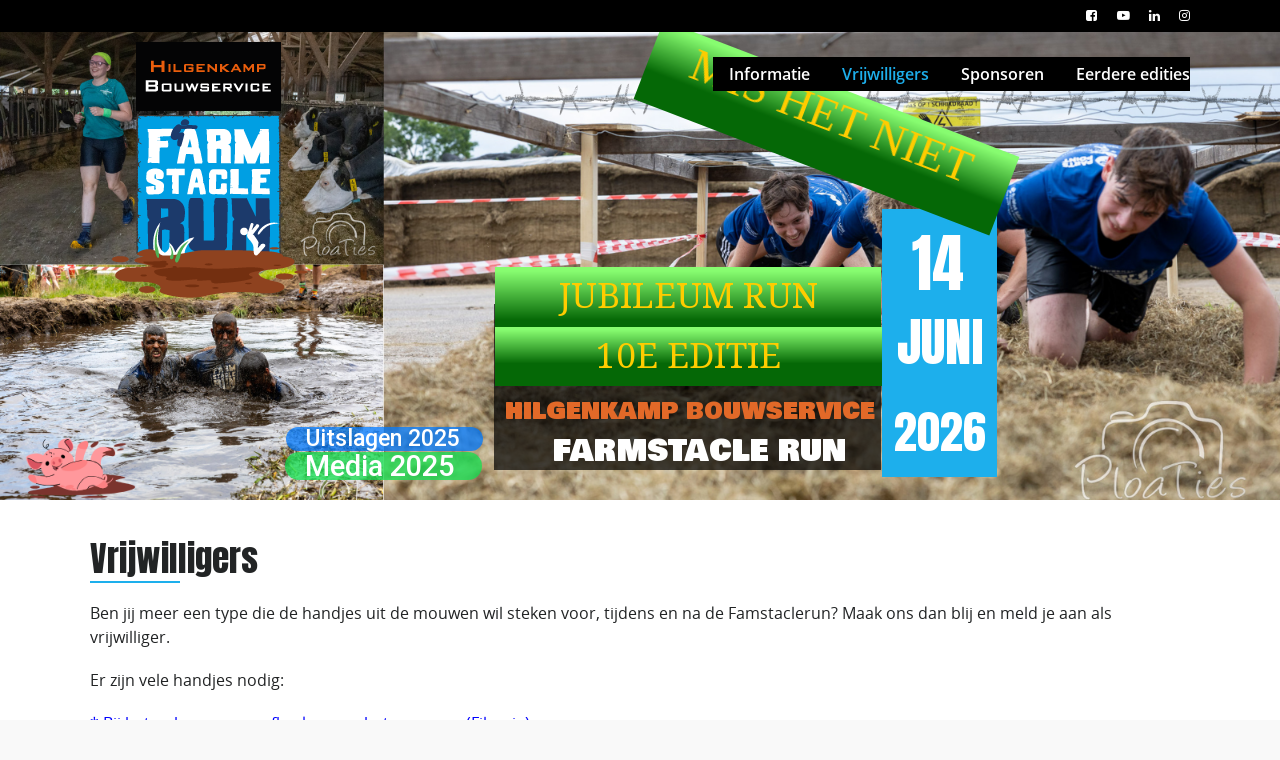

--- FILE ---
content_type: text/html; charset=UTF-8
request_url: https://farmstaclerun.nl/vrijwilligers/
body_size: 29561
content:

<!DOCTYPE html>
<!--[if lt IE 7]>      <html class="no-js lt-ie9 lt-ie8 lt-ie7"> <![endif]-->
<!--[if IE 7]>         <html class="no-js lt-ie9 lt-ie8"> <![endif]-->
<!--[if IE 8]>         <html class="no-js lt-ie9"> <![endif]-->
<!--[if gt IE 8]><!--> <html class="no-js" lang="nl"> <!--<![endif]-->

    <head>

        <!-- GENERAL HEADER -->
        <meta content="width=device-width, initial-scale=1, maximum-scale=1, user-scalable=no" name="viewport">
        <meta content="black" name="apple-mobile-web-app-status-bar-style">
        <!--[if IE]><meta http-equiv="X-UA-Compatible" content="IE=edge,chrome=1"><![endif]-->

        <!-- THEME OPTIONS -->
        
        <!-- DYNAMIC HEAD -->
        	<!-- NATIVE HEADER STUFF -->

			
		<meta name='description' content='14 juni 2026'>
        <meta charset="UTF-8">
        <link rel="pingback" href="https://farmstaclerun.nl/xmlrpc.php" />

	<!-- FAVICON -->

        <link rel="shortcut icon" href="https://www.farmstaclerun.nl/wp-content/uploads/2018/01/favicon.ico" />
	<!-- OPEN GRAPH -->

		
        <!-- WORDPRESS MAIN HEADER CALL -->
        <title>Vrijwilligers &#8211; Farmstacle Run</title>
<link rel='dns-prefetch' href='//fonts.googleapis.com' />
<link rel='dns-prefetch' href='//s.w.org' />
<link rel="alternate" type="application/rss+xml" title="Farmstacle Run &raquo; Feed" href="https://farmstaclerun.nl/feed/" />
<link rel="alternate" type="application/rss+xml" title="Farmstacle Run &raquo; Reactiesfeed" href="https://farmstaclerun.nl/comments/feed/" />
<link rel="alternate" type="text/calendar" title="Farmstacle Run &raquo; iCal Feed" href="https://farmstaclerun.nl/evenementen/?ical=1" />
		<script type="text/javascript">
			window._wpemojiSettings = {"baseUrl":"https:\/\/s.w.org\/images\/core\/emoji\/11\/72x72\/","ext":".png","svgUrl":"https:\/\/s.w.org\/images\/core\/emoji\/11\/svg\/","svgExt":".svg","source":{"concatemoji":"https:\/\/farmstaclerun.nl\/wp-includes\/js\/wp-emoji-release.min.js?ver=4.9.26"}};
			!function(e,a,t){var n,r,o,i=a.createElement("canvas"),p=i.getContext&&i.getContext("2d");function s(e,t){var a=String.fromCharCode;p.clearRect(0,0,i.width,i.height),p.fillText(a.apply(this,e),0,0);e=i.toDataURL();return p.clearRect(0,0,i.width,i.height),p.fillText(a.apply(this,t),0,0),e===i.toDataURL()}function c(e){var t=a.createElement("script");t.src=e,t.defer=t.type="text/javascript",a.getElementsByTagName("head")[0].appendChild(t)}for(o=Array("flag","emoji"),t.supports={everything:!0,everythingExceptFlag:!0},r=0;r<o.length;r++)t.supports[o[r]]=function(e){if(!p||!p.fillText)return!1;switch(p.textBaseline="top",p.font="600 32px Arial",e){case"flag":return s([55356,56826,55356,56819],[55356,56826,8203,55356,56819])?!1:!s([55356,57332,56128,56423,56128,56418,56128,56421,56128,56430,56128,56423,56128,56447],[55356,57332,8203,56128,56423,8203,56128,56418,8203,56128,56421,8203,56128,56430,8203,56128,56423,8203,56128,56447]);case"emoji":return!s([55358,56760,9792,65039],[55358,56760,8203,9792,65039])}return!1}(o[r]),t.supports.everything=t.supports.everything&&t.supports[o[r]],"flag"!==o[r]&&(t.supports.everythingExceptFlag=t.supports.everythingExceptFlag&&t.supports[o[r]]);t.supports.everythingExceptFlag=t.supports.everythingExceptFlag&&!t.supports.flag,t.DOMReady=!1,t.readyCallback=function(){t.DOMReady=!0},t.supports.everything||(n=function(){t.readyCallback()},a.addEventListener?(a.addEventListener("DOMContentLoaded",n,!1),e.addEventListener("load",n,!1)):(e.attachEvent("onload",n),a.attachEvent("onreadystatechange",function(){"complete"===a.readyState&&t.readyCallback()})),(n=t.source||{}).concatemoji?c(n.concatemoji):n.wpemoji&&n.twemoji&&(c(n.twemoji),c(n.wpemoji)))}(window,document,window._wpemojiSettings);
		</script>
		<style type="text/css">
img.wp-smiley,
img.emoji {
	display: inline !important;
	border: none !important;
	box-shadow: none !important;
	height: 1em !important;
	width: 1em !important;
	margin: 0 .07em !important;
	vertical-align: -0.1em !important;
	background: none !important;
	padding: 0 !important;
}
</style>
<link rel='stylesheet' id='contact-form-7-css'  href='https://farmstaclerun.nl/wp-content/plugins/contact-form-7/includes/css/styles.css?ver=4.9.2' type='text/css' media='all' />
<link rel='stylesheet' id='events-manager-css'  href='https://farmstaclerun.nl/wp-content/plugins/events-manager/includes/css/events_manager.css?ver=5.8' type='text/css' media='all' />
<link rel='stylesheet' id='events-manager-pro-css'  href='https://farmstaclerun.nl/wp-content/plugins/events-manager-pro/includes/css/events-manager-pro.css?ver=2.51' type='text/css' media='all' />
<link rel='stylesheet' id='modula_stylesheet-css'  href='https://farmstaclerun.nl/wp-content/plugins/modula-best-grid-gallery/scripts/modula.css?ver=4.9.26' type='text/css' media='all' />
<link rel='stylesheet' id='effects_stylesheet-css'  href='https://farmstaclerun.nl/wp-content/plugins/modula-best-grid-gallery/scripts/effects.css?ver=1.2.1' type='text/css' media='all' />
<link rel='stylesheet' id='rs-plugin-settings-css'  href='https://farmstaclerun.nl/wp-content/plugins/revslider/public/assets/css/settings.css?ver=5.4.3.1' type='text/css' media='all' />
<style id='rs-plugin-settings-inline-css' type='text/css'>
#rs-demo-id {}
</style>
<link rel='stylesheet' id='venuex_shortcodes_plugin_style-css'  href='https://farmstaclerun.nl/wp-content/plugins/venuex-shortcodes-plugin/css/tc_shortCodes.css?ver=4.9.26' type='text/css' media='all' />
<link rel='stylesheet' id='venuex_shortcodes_plugin_flexslider_style-css'  href='https://farmstaclerun.nl/wp-content/plugins/venuex-shortcodes-plugin/css/flexslider.css?ver=4.9.26' type='text/css' media='all' />
<link rel='stylesheet' id='venuex_widgets_plugin_style-css'  href='https://farmstaclerun.nl/wp-content/plugins/venuex-widgets-plugin/css/style.css?ver=4.9.26' type='text/css' media='all' />
<link rel='stylesheet' id='venuex_widgets_plugin_morris_style-css'  href='https://farmstaclerun.nl/wp-content/plugins/venuex-widgets-plugin/css/morris.css?ver=4.9.26' type='text/css' media='all' />
<link rel='stylesheet' id='tribe-events-calendar-style-css'  href='https://farmstaclerun.nl/wp-content/plugins/the-events-calendar/src/resources/css/tribe-events-skeleton.min.css?ver=4.6.9' type='text/css' media='all' />
<link rel='stylesheet' id='tribe-events-calendar-override-style-css'  href='https://farmstaclerun.nl/wp-content/themes/venuex/tribe-events/tribe-events.css?ver=1.0.0' type='text/css' media='all' />
<link rel='stylesheet' id='canon-normalize-css'  href='https://farmstaclerun.nl/wp-content/themes/venuex/css/normalize.min.css?ver=4.9.26' type='text/css' media='all' />
<link rel='stylesheet' id='canon-parent-style-css'  href='https://farmstaclerun.nl/wp-content/themes/venuex/style.css?ver=4.9.26' type='text/css' media='all' />
<link rel='stylesheet' id='canon-style-css'  href='https://farmstaclerun.nl/wp-content/themes/venuex-child/style.css?ver=4.9.26' type='text/css' media='all' />
<link rel='stylesheet' id='sidr-style-css'  href='https://farmstaclerun.nl/wp-content/themes/venuex/css/jquery.sidr.light.css?ver=4.9.26' type='text/css' media='all' />
<link rel='stylesheet' id='flexslider-style-css'  href='https://farmstaclerun.nl/wp-content/themes/venuex/css/flexslider.css?ver=4.9.26' type='text/css' media='all' />
<link rel='stylesheet' id='font-awesome-style-css'  href='https://farmstaclerun.nl/wp-content/themes/venuex/css/font-awesome.css?ver=4.9.26' type='text/css' media='all' />
<link rel='stylesheet' id='countdown-style-css'  href='https://farmstaclerun.nl/wp-content/themes/venuex/css/jquery.countdown.css?ver=4.9.26' type='text/css' media='all' />
<link rel='stylesheet' id='owl-carousel-style-css'  href='https://farmstaclerun.nl/wp-content/themes/venuex/js/owl-carousel/owl.carousel.css?ver=4.9.26' type='text/css' media='all' />
<link rel='stylesheet' id='owl-carousel-theme-style-css'  href='https://farmstaclerun.nl/wp-content/themes/venuex/js/owl-carousel/owl.theme.css?ver=4.9.26' type='text/css' media='all' />
<link rel='stylesheet' id='canon-responsive-style-css'  href='https://farmstaclerun.nl/wp-content/themes/venuex/css/responsive.css?ver=4.9.26' type='text/css' media='all' />
<link rel='stylesheet' id='canon-fullwidth-style-css'  href='https://farmstaclerun.nl/wp-content/themes/venuex/css/full.css?ver=4.9.26' type='text/css' media='all' />
<link rel='stylesheet' id='fancybox-style-css'  href='https://farmstaclerun.nl/wp-content/themes/venuex/js/fancybox/source/jquery.fancybox.css?ver=4.9.26' type='text/css' media='all' />
<link rel='stylesheet' id='fancybox-buttons-style-css'  href='https://farmstaclerun.nl/wp-content/themes/venuex/js/fancybox/source/helpers/jquery.fancybox-buttons.css?ver=4.9.26' type='text/css' media='all' />
<link rel='stylesheet' id='canon-font-heading-css'  href='//fonts.googleapis.com/css?family=Anton' type='text/css' media='all' />
<script type='text/javascript' src='https://farmstaclerun.nl/wp-includes/js/jquery/jquery.js?ver=1.12.4'></script>
<script type='text/javascript' src='https://farmstaclerun.nl/wp-includes/js/jquery/jquery-migrate.min.js?ver=1.4.1'></script>
<script type='text/javascript' src='https://farmstaclerun.nl/wp-includes/js/jquery/ui/core.min.js?ver=1.11.4'></script>
<script type='text/javascript' src='https://farmstaclerun.nl/wp-includes/js/jquery/ui/widget.min.js?ver=1.11.4'></script>
<script type='text/javascript' src='https://farmstaclerun.nl/wp-includes/js/jquery/ui/position.min.js?ver=1.11.4'></script>
<script type='text/javascript' src='https://farmstaclerun.nl/wp-includes/js/jquery/ui/mouse.min.js?ver=1.11.4'></script>
<script type='text/javascript' src='https://farmstaclerun.nl/wp-includes/js/jquery/ui/sortable.min.js?ver=1.11.4'></script>
<script type='text/javascript' src='https://farmstaclerun.nl/wp-includes/js/jquery/ui/datepicker.min.js?ver=1.11.4'></script>
<script type='text/javascript'>
jQuery(document).ready(function(jQuery){jQuery.datepicker.setDefaults({"closeText":"Sluiten","currentText":"Vandaag","monthNames":["januari","februari","maart","april","mei","juni","juli","augustus","september","oktober","november","december"],"monthNamesShort":["jan","feb","mrt","apr","mei","jun","jul","aug","sep","okt","nov","dec"],"nextText":"Volgende","prevText":"Vorige","dayNames":["zondag","maandag","dinsdag","woensdag","donderdag","vrijdag","zaterdag"],"dayNamesShort":["zo","ma","di","wo","do","vr","za"],"dayNamesMin":["Z","M","D","W","D","V","Z"],"dateFormat":"d MM yy","firstDay":1,"isRTL":false});});
</script>
<script type='text/javascript' src='https://farmstaclerun.nl/wp-includes/js/jquery/ui/menu.min.js?ver=1.11.4'></script>
<script type='text/javascript' src='https://farmstaclerun.nl/wp-includes/js/wp-a11y.min.js?ver=4.9.26'></script>
<script type='text/javascript'>
/* <![CDATA[ */
var uiAutocompleteL10n = {"noResults":"Niets gevonden.","oneResult":"\u00c9\u00e9n resultaat gevonden. Gebruik de omhoog\/omlaag-pijlen op je toetsenbord om te navigeren.","manyResults":"%d resultaten gevonden. Gebruik de omhoog\/omlaag-pijltoetsen om te navigeren.","itemSelected":"Item geselecteerd."};
/* ]]> */
</script>
<script type='text/javascript' src='https://farmstaclerun.nl/wp-includes/js/jquery/ui/autocomplete.min.js?ver=1.11.4'></script>
<script type='text/javascript' src='https://farmstaclerun.nl/wp-includes/js/jquery/ui/resizable.min.js?ver=1.11.4'></script>
<script type='text/javascript' src='https://farmstaclerun.nl/wp-includes/js/jquery/ui/draggable.min.js?ver=1.11.4'></script>
<script type='text/javascript' src='https://farmstaclerun.nl/wp-includes/js/jquery/ui/button.min.js?ver=1.11.4'></script>
<script type='text/javascript' src='https://farmstaclerun.nl/wp-includes/js/jquery/ui/dialog.min.js?ver=1.11.4'></script>
<script type='text/javascript'>
/* <![CDATA[ */
var EM = {"ajaxurl":"https:\/\/farmstaclerun.nl\/wp-admin\/admin-ajax.php","locationajaxurl":"https:\/\/farmstaclerun.nl\/wp-admin\/admin-ajax.php?action=locations_search","firstDay":"1","locale":"nl","dateFormat":"dd\/mm\/yy","ui_css":"https:\/\/farmstaclerun.nl\/wp-content\/plugins\/events-manager\/includes\/css\/jquery-ui.min.css","show24hours":"1","is_ssl":"1","bookingInProgress":"Wacht tot de reservering verstuurd is.","tickets_save":"Ticket opslaan","bookingajaxurl":"https:\/\/farmstaclerun.nl\/wp-admin\/admin-ajax.php","bookings_export_save":"Exporteer reservering","bookings_settings_save":"Instellingen opslaan","booking_delete":"Weet je zeker dat je dit wilt verwijderen?","booking_offset":"30","bb_full":"Uitverkocht","bb_book":"Schrijf je nu in","bb_booking":"Inschrijven...","bb_booked":"Inschrijving verstuurd","bb_error":"Inschrijving Error. Opnieuw proberen?","bb_cancel":"Annuleren","bb_canceling":"Bezig met annuleren...","bb_cancelled":"Geannuleerd","bb_cancel_error":"Geannuleerd Error. Opnieuw proberen?","txt_search":"Zoeken","txt_searching":"Bezig met zoeken...","txt_loading":"Bezig met laden...","disable_bookings_warning":"Weet je zeker dat je reserveringen wilt uitschakelen? Als je dit doet en opslaat, zullen alle reserveringen uit het verleden verloren gaan. Als je wilt voorkomen dat er nog reserveringen geplaatst worden voor dit evenement, kan je het aantal beschikbare plaatsen verminderen.","booking_warning_cancel":"Weet je zeker dat je de reservering wilt annuleren?","cache":"","mb_empty_cart":"Weet je zeker dat je alle inschrijvingen wilt verwijderen"};
/* ]]> */
</script>
<script type='text/javascript' src='https://farmstaclerun.nl/wp-content/plugins/events-manager/includes/js/events-manager.js?ver=5.8'></script>
<script type='text/javascript' src='https://farmstaclerun.nl/wp-content/plugins/events-manager-pro/includes/js/events-manager-pro.js?ver=2.51'></script>
<script type='text/javascript' src='https://farmstaclerun.nl/wp-content/plugins/modula-best-grid-gallery/scripts/jquery.modula.js?ver=4.9.26'></script>
<script type='text/javascript' src='https://farmstaclerun.nl/wp-content/plugins/revslider/public/assets/js/jquery.themepunch.tools.min.js?ver=5.4.3.1'></script>
<script type='text/javascript' src='https://farmstaclerun.nl/wp-content/plugins/revslider/public/assets/js/jquery.themepunch.revolution.min.js?ver=5.4.3.1'></script>
<link rel='https://api.w.org/' href='https://farmstaclerun.nl/wp-json/' />
<link rel="EditURI" type="application/rsd+xml" title="RSD" href="https://farmstaclerun.nl/xmlrpc.php?rsd" />
<link rel="wlwmanifest" type="application/wlwmanifest+xml" href="https://farmstaclerun.nl/wp-includes/wlwmanifest.xml" /> 
<meta name="generator" content="WordPress 4.9.26" />
<link rel="canonical" href="https://farmstaclerun.nl/vrijwilligers/" />
<link rel='shortlink' href='https://farmstaclerun.nl/?p=396' />
<link rel="alternate" type="application/json+oembed" href="https://farmstaclerun.nl/wp-json/oembed/1.0/embed?url=https%3A%2F%2Ffarmstaclerun.nl%2Fvrijwilligers%2F" />
<link rel="alternate" type="text/xml+oembed" href="https://farmstaclerun.nl/wp-json/oembed/1.0/embed?url=https%3A%2F%2Ffarmstaclerun.nl%2Fvrijwilligers%2F&#038;format=xml" />
<!-- start Simple Custom CSS and JS -->
<style type="text/css">
/* Add your CSS code here.

For example:
.example {
    color: red;
}

For brushing up on your CSS knowledge, check out http://www.w3schools.com/css/css_syntax.asp

End of comment */ 

.speciaal { background-color: #000000; }</style>
<!-- end Simple Custom CSS and JS -->
<!-- start Simple Custom CSS and JS -->
<style type="text/css">
/* Add your CSS code here.

For example:
.example {
    color: red;
}

For brushing up on your CSS knowledge, check out http://www.w3schools.com/css/css_syntax.asp

End of comment */ 

#gallery-1 {
  background-color: #16bdf0;
}

</style>
<!-- end Simple Custom CSS and JS -->
<!-- start Simple Custom CSS and JS -->
<style type="text/css">
.main .main-content ul li::before {
	content: none;
}</style>
<!-- end Simple Custom CSS and JS -->
<!-- start Simple Custom CSS and JS -->
<style type="text/css">
.digiFollowScreen{
 background-color: #1dafec;
  padding: 1%;
  color: #fff;
  min-width: 13%;
}</style>
<!-- end Simple Custom CSS and JS -->
<!-- start Simple Custom CSS and JS -->
<style type="text/css">
.em-booking-form-details p label {
	width: 20% !important;
}
.digiFollowScreen{
	position: fixed;
}
.dig-team-select{
  margin-bottom: 20px;
}
.dig-team-select:hover{
	color: #225280;
}
.em-booking-form-details{
width: 100% !important;
}
.ui-autocomplete{
max-width: 20% !important;
position: relative !important;
margin-left: 30% !important;
}
select{
padding: 6px 12px 6px 12px;
border-color: #e3e3e3!important;
font-family: 'opensans_reg';
color: #666666;
}
.em-cart-table-details-show{
display: none !important;
}
.em-cart-table-details-hide{
display: none !important;
}
.em-cart-table-event-details{
display: block !important;
}</style>
<!-- end Simple Custom CSS and JS -->
<meta name="tec-api-version" content="v1"><meta name="tec-api-origin" content="https://farmstaclerun.nl"><link rel="https://theeventscalendar.com/" href="https://farmstaclerun.nl/wp-json/tribe/events/v1/" />		<style type="text/css">
			.em-coupon-code { width:150px; }
			#em-coupon-loading { display:inline-block; width:16px; height: 16px; margin-left:4px; background:url(https://farmstaclerun.nl/wp-content/plugins/events-manager-pro/includes/images/spinner.gif)}
			.em-coupon-message { display:inline-block; margin:5px 0px 0px 105px; text-indent:22px; }
			.em-coupon-success { color:green; background:url(https://farmstaclerun.nl/wp-content/plugins/events-manager-pro/includes/images/success.png) 0px 0px no-repeat }
			.em-coupon-error { color:red; background:url(https://farmstaclerun.nl/wp-content/plugins/events-manager-pro/includes/images/error.png) 0px 0px no-repeat }
			.em-cart-coupons-form .em-coupon-message{ margin:5px 0px 0px 0px; }
			#em-coupon-loading { margin-right:4px; }	
		</style>
		<meta name="generator" content="Powered by Slider Revolution 5.4.3.1 - responsive, Mobile-Friendly Slider Plugin for WordPress with comfortable drag and drop interface." />

	<!-- DYNAMIC CSS -->
	<style type="text/css">
	
	
	
	/* ==========================================================================
		THEME COLOURS
	   
		001. BODY BACKGROUND
		002. MAIN PLATE BACKGROUND
		003. MAIN TEXT
		004. LINKS
		005. LINK HOVER
		006. MAIN HEADINGS
		007. SECONDARY BODY TEXT
		008. TERTIARY BODY TEXT
		009. LOGO AS TEXT
		010. FEATURE COLOR 1
		011. FEATURE COLOR 2
		012. WHITE TEXT
		013. PRE HEADER BACKGROUND
		014. PRE HEADER TEXT	
		015. PRE HEADER TEXT HOVER
		016. HEADER BACKGROUND
		017. HEADER TEXT
		018. HEADER TEXT HOVER
		019. POST HEADER BACKGROUND
		020. POST HEADER TEXT
		021. POST HEADER TEXT HOVER
		022. PRE HEADER TERTIARY MENU BACKGROUND
		023. HEADER TERTIARY MENU BACKGROUND
		024. POST TERTIARY MENU BACKGROUND
		025. SIDR BACKGROUND
		026. SIDR TEXT
		027. SIDR TEXT HOVER
		028. SIDR BORDER
		029. BUTTON 1 BACKGROUND COLOR
		030. BUTTON 1 HOVER BACKGROUND COLOR
		031. BUTTON COLOR 1
		032. FEATURE BACKGROUND COLOR 2
		033. BUTTON 2 HOVER BACKGROUND COLOR
		034. BUTTON COLOR 2
		035. FEATURE BACKGROUND COLOR 3
		036. BUTTON 3 HOVER BACKGROUND COLOR
		037. BUTTON COLOR 3
		038. FEATURE BLOCK 1 BACKGROUND
		039. FEATURE BLOCK 2 BACKGROUND
		040. LITE BLOCKS BACKGROUND
		041 /042. FORM ELEMENTS
		043. MAIN BORDERS
		044. FOOTER BACKGROUND
		045. FOOTER HEADINGS
		046. FOOTER TEXT
		047. FOOTER TEXT HOVER
		048. FOOTER BORDERS
		049. FOOTER BUTTONS
		050. / 051. FOOTER FORMS
		052. FOOTER ALTERNATE BLOCK COLOR
		053. BASELINE BACKGROUND
		054. BASE TEXT
		055. BASE TEXT HOVER	   


		========================================================================== */	
		
		
		
		
		/* 
		001. BODY BACKGROUND _________________________________________________________ */

		body.boxed-page, html{
		   	background: #f9f9f9;
		   	background: #f9f9f9!important;		}







		/* 
		002. MAIN PLATE BACKGROUND ____________________________________________________ */

		html, 
		.outter-wrapper-parent, 
		.comment-num, 
		fieldset.boxy fieldset, 
		.tooltipster-default, 
		ul.tab-nav li.active, 
		.owl-item > .item, 
		.pb_featured_posts .recentwork > div,
		.pb_listing .listingList > .clearfix,
		ul.timeline > li,
		ul.timeline > li:before,
		.flex-direction-nav a,
		.pb_tabs ul.block-tabs li.active,
		.clearfix > .price,
		.price-table, 
		.price-cell:after,
		.pb_people .boxed,
		ul.tab-nav li,
		ul.comments .even,
		.main table tr.even td, 
		.corner-date,
		
		/* CHECK */
		.white-btn, 
		a.white-btn, 
		.white-btn:hover, 
		a.white-btn:hover, 
		
		.boxed-page .tt_event_theme_page:before, 
		.tt_event_theme_page, 
		.main table.tt_timetable tr, 
		.single-events,
		/* CHECK */
		
		.widget + .widget:before,
		hr:before,

		 /* WOO COMMERCE */
		 .woocommerce #payment div.payment_box, 
		 .woocommerce-page #payment div.payment_box, 
		 .woocommerce div.product .woocommerce-tabs ul.tabs li.active, 
		 .woocommerce #content div.product .woocommerce-tabs ul.tabs li.active, 
		 .woocommerce-page div.product .woocommerce-tabs ul.tabs li.active, 
		 .woocommerce-page #content div.product .woocommerce-tabs ul.tabs li.active,
		 .woocommerce ul.products li.product,
		 
		 /* BUDDYPRESS */
		 #buddypress div.item-list-tabs ul li.selected, 
		 #buddypress div.item-list-tabs ul li.current, 
		 #buddypress div.item-list-tabs ul li.selected a, 
		 #buddypress div.item-list-tabs ul li.current a, 
		 #buddypress .item-list-tabs.activity-type-tabs ul li.selected, 
		 #bbpress-forums div.odd, #bbpress-forums ul.odd,
		 
		 /* EVENTS CALENDAR */
		 .tribe-events-list-separator-month span, 
		 .tribe-events-calendar .tribe-events-tooltip, 
		 .tribe-events-week .tribe-events-tooltip, 
		 .recurring-info-tooltip,
		 #tribe-bar-views .tribe-bar-views-list,
		 
		 /* TABLEPRESS */
		 .tablepress .even td,
		 table.tablepress tfoot th, 
		 table.tablepress thead th,
		 table.tablepress thead tr,
		 table th
		  {
		   	background: #ffffff;  
		   	background: #ffffff;		}

			
			




			

		/* 
		003. MAIN TEXT ________________________________________________________________ */  

		html, 
		body, 
		button, 
		input, 
		select, 
		textarea, 
		aside .tweet,  
		div.post-footer, 
		.lead, 
		strong, 
		b,
		.boxy blockquote cite,
		ul.meta li.person-info,
		
		/* CHECK */
		.lead, .boxy blockquote, blockquote.post-type-quote, blockquote, 
		
		/* CHECK */
		.tt_event_theme_page p, 
		.tt_event_items_list li,
		/* CHECK */
		

		/* WOO COMMERCE */
		.woocommerce-tabs .comment-text .description, 
		#payment ul.payment_methods.methods p,
		.main-content .woocommerce-message,

		 /* EVENTS CALENDAR */
		.tribe-events-calendar .tribe-events-tooltip, 
		.tribe-events-week .tribe-events-tooltip, 
		.recurring-info-tooltip { 
			color: #222425;
		   	color: #222425;		}
			
			
			
			
			
			

		/* 
		004. LINKS ____________________________________________________________________ */  
		a,  
		a h4, 
		.tt_tabs_navigation li a{
			color: #222425;
			color: #222425;		}
			
		/* TABLEPRESS */
		.dataTables_wrapper .dataTables_paginate a{
			color: #222425;
			color: #222425!important;		}	
			
				
			
			
			

		/* 
		005. LINK HOVER _______________________________________________________________ */ 
		a:hover,
		.main a:hover,  
		#scrollUp:hover, 
		.main h1 a:hover,  
		a:hover span,  
		.boxed h5, 
		.main a:hover *, 
		.icon-thirds li:hover em:before,  
		.boxed ul.social-link a:hover, 
		.meta.option-set a.selected, 
		.page-numbers.current, 
		span.wpcf7-not-valid-tip, 
		.current-cat,
		/*
		.pb_tabs ul.block-tabs li.active,
		.pb_tabs ul.block-tabs li.active *, */ 
		.pb_tabs ul.block-tabs li:hover,
		.pb_tabs ul.block-tabs li:hover *,     
		
		/* CHECK */
		.main .btn.white-btn:hover, 
		.main a.btn.white-btn:hover, 
		/* CHECK */
		
	
		
		 ul.tab-nav li:hover, 
		 ul.tab-nav li.active, 
		 h3.v_nav.v_active, 
		 h3.v_nav:hover, 
		 ul.sitemap li li a:before, 
		 
		 /* CHECK */
		 .list-1 li:before, 
		 .list-2 li:before, 
		 .list-3 li:before, 
		 .list-4 li:before, 
		 /* CHECK */
		 
		 #recaptcha_audio_play_again:before, 
		 #recaptcha_audio_download:before, 
		 .toggle-btn.active, 
		 .accordion-btn.active, 
		 a.toggle-btn:before,  
		 a.accordion-btn:before, 
		 .boxy ul.social-link a:hover, 
		 .boxy .inner-box h5, 
		 .active-time a, 
		 .tooltip.fa, 
		 
		 .event-table td.current-day b:first-child, 
		 .tooltipster-content .tt-date, 
		 
		 .evt-price, 
		 ul.pagination li a.active, 
		 .widget-list.option-set li a.selected, 
		 .widget-list.option-set li a:hover, 
		 .paralax-block .big-count div, 
		 .big-count div span,

		.tt_tabs_navigation li a:hover, 
		
		.breadcrumb-wrapper a:hover, 
	

		/* BBPRESS */
		#bbpress-forums #bbp-single-user-details #bbp-user-navigation li.current a,

		/* EVENTS CALENDAR */
		
		.tribe-events-tooltip .date-start.dtstart, 
		.tribe-events-tooltip .date-end.dtend, 
		.tribe-bar-active a,
		.tribe-events-crumbs a:hover,
		

		/* TABLEPRESS */
		.paginate_button:hover:before, 
		.paginate_button:hover:after, 
		.dataTables_wrapper .dataTables_paginate a

		{
			color: #ff4200;	
			color: #1dafec;		}

	
		/* TABLEPRESS */
		.dataTables_wrapper .dataTables_paginate a:hover,
		table.tablepress tfoot th, 
		table.tablepress thead th
	
		{
			color: #ff4200;	
			color: #1dafec!important;		}	
			
			
			
			
			
			
			

		/* 
		006. MAIN HEADINGS ____________________________________________________________ */

		 h1, 
		 h1 a, 
		 h2, 
		 h2 a, 
		 h3, 
		 h3 a, 
		 h4, 
		 h4 a, 
		 h5, 
		 h6, 
		 .feature-link, 
		 .icon-thirds li em:before, 
		 .countdown_amount,  
		 .caption-cite, 
		 .sc_accordion-btn, 
		 .accordion-btn, 
		 .toggle-btn, 
		 .sc_toggle-btn,
		 .price .price-header span,
		   
		 
		 ul.tab-nav li, 
		 ul.accordion li, 
		 .accordion-btn,  
		 ul.toggle li,
		  
		 .big-count div, 
		 
		 /* CHECK */
		 .tt_event_theme_page h2, 
		 .tt_event_theme_page h5, 
		 .tt_responsive .tt_timetable.small .box_header, 
		 .tt_timetable th, 
		 .tt_timetable td, 
		 .tt_event_theme_page h4, 
		 .tt_event_theme_page h3, 
		 
		 .type-cpt_project ul.meta li:first-child strong, 
		 .pb_gallery_preview ul.meta li:first-child strong, 
		 .page-template-page-gallery-php ul.meta li:first-child strong,

		/* WOO COMMERCE */
		.woocommerce ul.products li.product .price, 
		.woocommerce-page ul.products li.product .price, 
		.woocommerce table.cart a.remove:hover, 
		.woocommerce #content table.cart a.remove:hover, 
		.woocommerce-page table.cart a.remove:hover, 
		.woocommerce-page #content table.cart a.remove:hover, 
		.summary.entry-summary .price span,  
		.woocommerce div.product .woocommerce-tabs ul.tabs li a, 
		.woocommerce #content div.product .woocommerce-tabs ul.tabs li a, 
		.woocommerce-page div.product .woocommerce-tabs ul.tabs li a, 
		.woocommerce-page #content div.product .woocommerce-tabs ul.tabs li a, 
		mark,

		/* BBPRESS*/
		#bbpress-forums .bbp-forum-title, 
		#bbpress-forums .bbp-topic-permalink,

		/* BUDDYPRESS */
		#buddypress .activity-meta a.bp-primary-action span,

		/* EVENTS CALENDAR */
		.single-tribe_events .tribe-events-schedule *,
		.tribe-events-list-separator-month span 
		{
			color: #222425;
		   	color: #222425;		}
			
			
			
			







		/* 
		008. META TEXT _______________________________________________________ */
		.meta, 
		.meta a, 
		.meta.date, 
		.rating:not(:checked) > label, 
		.toggle-btn span, 
		.rate-box strong, 
		.star-rating > span,
		.time-table tr td:first-child, 
		.event-table td b:first-child, 
		.widget .post-date, 
		.widget .rss-date, 
		.eol *, 
		.paging .half.eol:after, 
		.paging .half.eol:before,
		.paging .half.eol .meta, 
		.breadcrumb-wrapper, 
		.breadcrumb-wrapper a, 
		caption, 
		.wp-caption-text, 
		.multi_navigation_hint, 
		.tweet:before, 
		.flex-direction-nav a, 
		.price-cell:first-child p span,
		.tablepress em,
		ul.comments h5 *, 
		ul.comments h6,
		
	
	
		
	
		
		aside .tweet .meta:before, 
		.twitter_theme_design .tweet .meta:before, 
		.post-type-tweet:before,   
		
		.sticky:before,
		 .milestone-container .time-date, 
		 .approval_pending_notice, 
		
		 .blogPost.meta li:before,
		 .thumbnails-list-date a,
		 

		/* WOO COMMERCE */
		 .woocommerce-result-count, 
		 .woocommerce ul.products li.product .price del, 
		 .woocommerce-page ul.products li.product .price del, 
		 .summary.entry-summary .price del span,  
		 .woocommerce .cart-collaterals .cart_totals p small, 
		 .woocommerce-page .cart-collaterals .cart_totals p small, 
		 .woocommerce .star-rating:before, 
		 .woocommerce-page .star-rating:before, 
		 .widget_shopping_cart_content .cart_list li .quantity,

		/* BBPRESS*/
		  .bbp-forum-header a.bbp-forum-permalink, 
		  .bbp-topic-header a.bbp-topic-permalink, 
		  .bbp-reply-header a.bbp-reply-permalink,
		  #bbpress-forums .bbp-topic-header .bbp-meta a.bbp-topic-permalink, 
		  #bbpress-forums #bbp-single-user-details #bbp-user-navigation a,
		  #bbpress-forums .bbp-forums-list li a,

		/* BUDDYPRESS */
		  #buddypress div#item-header div#item-meta,

		/* EVENTS CALENDAR */
		  .tribe-events-thismonth div:first-child, 
		  .tribe-events-list-widget ol li .duration,
		  .tribe-events-crumbs a,
		  .widget .tribe-mini-calendar-event .tribe-events-divider
		  
		  {
			color: #c7c7c7;
			color: #c7c7c7;		}

		/* TABLEPRESS */
		.dataTables_wrapper .dataTables_paginate a.disabled {
			color: #c7c7c7;
			color: #c7c7c7!important;		}










		/* 
		009. LOGO AS TEXT ____________________________________________________________ */
		.logo.text{
			color: #ffffff;
			color: #ffffff;		}










		/* 
		010. FEATURE COLOR 1 ____________________________________________________________ */
		.feature-link:after, 
		h1 span, 
		h2 span, 
		h1 span, 
		h2 span, 
		h3 span, 
		h6 span, 
		.widget-footer .tab-nav li.active, 
		.statistics li span,   
		ol > li:before, 
		h3.v_active,   
		aside .tweet a, 
		.twitter_theme_design .tweet a,  
		.price-cell .inwrap:after,  
		.widget-footer .tab-content-block h3.v_nav.v_active,  
		.error[generated=true],  
		ul.pagination li a.active,  
		.main .feature-link:hover,  
		.highlight,  
		div.media_links a:hover, 
		.main-container .countdown_section, 
		.canon_animated_number h1, 
		.feat-1,  
		a.feat-1, 
		.highlight, 
		.highlight:before, 
		.highlight:after, 
		a.feat-title:hover, 
		.paging .meta, 
		.paging .col-1-2:before, 
		.paging .col-1-2:after,
		h4.fittext,
		.sticky .blogroll-post:before,
		 .paired-list span, 
		 .tc-feature-heading div:first-child,
		 .corner-date,
		 .price .price-header div, 
		 .price-feature h3 div,
		 .pb_tabs ul.block-tabs li .fa,
		 .poll-result-text span,
		

		
		.price-cell:after,
		
		
		/* CHECK */
		.tt_event_hours_count, 
		.tt_event_url, 
		.tt_items_list .value, 
		cite, 
		.ui-autocomplete li.ui-state-focus,
		
		 
		 /* WOO COMMERCE */
		 .shipping_calculator h2 a, 
		 .woocommerce table.cart a.remove, 
		 .woocommerce #content table.cart a.remove, 
		 .woocommerce-page table.cart a.remove, 
		 .woocommerce-page #content table.cart a.remove, 
		 .woocommerce form .form-row .required, 
		 .woocommerce-page form .form-row .required, 
		 .woocommerce div.product .woocommerce-tabs ul.tabs li a:hover, 
		 .woocommerce #content div.product .woocommerce-tabs ul.tabs li a:hover, 
		 .woocommerce-page div.product .woocommerce-tabs ul.tabs li a:hover, 
		 .woocommerce-page #content div.product .woocommerce-tabs ul.tabs li a:hover, 
		 .woocommerce div.product .stock, 
		 .woocommerce #content div.product .stock, 
		 .woocommerce-page div.product .stock, 
		 .woocommerce-page #content div.product .stock, 
		 .woocommerce div.product .out-of-stock, 
		 .woocommerce #content div.product .out-of-stock, 
		 .woocommerce-page div.product .out-of-stock, 
		 .woocommerce-page #content div.product .out-of-stock,
		 .woocommerce .star-rating span:before, 
		 .woocommerce-page .star-rating span:before, 
		 
		 /* BBPRESS*/
		 #bbpress-forums .bbp-forum-title:hover, 
		 #bbpress-forums .bbp-topic-permalink:hover, 
		 .bbp-forum-header a.bbp-forum-permalink:hover, 
		 .bbp-topic-header a.bbp-topic-permalink:hover, 
		 .bbp-reply-header a.bbp-reply-permalink:hover, 
		 #bbpress-forums .bbp-topic-header .bbp-meta a.bbp-topic-permalink:hover, 
		 #bbpress-forums #bbp-single-user-details #bbp-user-navigation li a:hover, 
		 .widget_display_stats dl dd strong,
		 
		 /* BUDDYPRESS */
		 #buddypress div.item-list-tabs ul li.selected a, 
		 #buddypress div.item-list-tabs ul li.current a,
		 
		 /* EVENTS CALENDAR */
		 #tribe-bar-collapse-toggle:hover,
		 .single-tribe_events .tribe-events-schedule .tribe-events-cost:before,
		 .tribe-events-crumbs a em.fa-calendar,
		 .tribe-events-single-section-title:after,
		 .tribe-events-list-meta-title:after,
		 ul.pb-block-schedule > li > ul > li div:before,
		 .canon-events .tribe-events-page-title *,
		 .tribe-single-event-ticket-section ul.products > li a:first-child:before,
		 .tribe-single-event-ticket-section .woocommerce  ul.products > li.product span.price:before,
		 .tribe-single-event-ticket-section .product.woocommerce.add_to_cart_inline .amount:before,
		 .tribe-events-map .tribe-events-event-cost span,
		 .widget .tribe-countdown-under,
		 .widget .tribe-mini-calendar-event .list-date:before,
		 .widget .tribe-mini-calendar-event .tribe-events-event-cost,
		 .tribe-rsvp-message,
		 
		 /* TABLEPRESS */
		 .paginate_button.disabled:after, 
		 .paginate_button.disabled:before, 
		 .paginate_button:after, 
		 .paginate_button:before
		{
			color: #ff4200;
		   	color: #1dafec;		}
		span.venuexrate, span.quoterate,
		.tc-feature-heading div:first-child .fa{
			color: #ff4200;
			color: #1dafec!important;		}
		
		h1:after,
		h2:after,
		.price .price-header:after,
		.canon_animated_number h1:after,
		.flex-control-paging li a.flex-active,
		.price-table-feature .price-cell.feature,
		.pb_countdown .countdown .countdown_section .countdown_amount:after,
		.result-bar,
		.tribe-countdown-text:after,
		.tribe-venue-widget-venue-name:after,
		
		.widget_price_filter .ui-slider .ui-slider-handle{
			background-color: #ff4200;
			background-color: #1dafec;		}
		
		.pb_tabs ul.block-tabs li.active {
			border-color: #ff4200;
			border-color: #1dafec!important;		}	






	
	
		/* 
		011. FEATURE COLOR 2 ____________________________________________________________ */

		.main ul li:before, 
		.comment-reply-link:before, 
		.comment-edit-link:before, 
		#cancel-comment-reply-link:before,
		ul.toggle .toggle-btn.active, 
		.tab-nav li.active, 
		.accordion-btn.active, 
		.sc_accordion-btn.active, 
		ul.accordion li a.accordion-btn:before, 
		ul.toggle li a.toggle-btn:before, 
		ul.sc_accordion li a.sc_accordion-btn:before, 
		ul.sc_toggle li a.sc_toggle-btn:before, 
		.statistics li em, 
		.tt_event_theme_page ul li:before,
		.tribe-events-list-widget ol li:before
		 
		{
			color: #ff4200;	
		   	color: #1dafec;		}








		/* 
		 012. WHITE TEXT ____________________________________________________________ */
		 
		 .callout-block h5, 
		 .widget-footer strong,  
		 ol.graphs > li div, 
		 #menu-icon, 
		 #scrollUp, 
		 .feature-heading *,  
		 .logo-text, 
		 .widget-footer .tab-nav li, 
		 .timeline_load_more:hover h4, 
		 
	 
		 .price-table-feature .price-cell.feature p,
		 .price-table-feature .price-cell.feature p span, 
		 .price-table-feature .price-cell h3 span, 
		 .price-cell.feature h3, 
		 .price-feature.price .price-header:before, 
		 .price-cell:first-child p,

		 
		 .widget-footer .tab-content-block h3.v_nav, 
		 .download-table .fa,  
		 .btn:hover .ficon, 
		 .ui-autocomplete li, 
		 .ui-autocomplete li a, 
		 .ui-state-focus, 
		 .iconBlock em.fa, 
		 
		 .mosaic-overlay *, 
		 .venuex-rs-heading, 
		 .venuex-rs-text, 
		 .corner, 
		 .paralax-block.outter-wrapper blockquote, 
		 
  
	
		 
		 td.active-time b:first-child, 
		 .paralax-block h1, 
		 .paralax-block h2, 
		 .paralax-block h3, 
		 .paralax-block h4, 
		 .paralax-block h5, 
		 .paralax-block h6, 
		 .paralax-block p, 
		 .paralax-block .big-count span, 
		 .VenueX-TextBox *, 
		 
		 
		 /* WOO COMMERCE */
		 .woocommerce span.onsale, 
		 .woocommerce-page span.onsale,
		 
		 /* BBPRESS*/
		 #bbp_reply_submit, 
		 button.button, 
		 .bbp-pagination-links a.next.page-numbers, 
		 .bbp-pagination-links a.prev.page-numbers, 
		 .bbp-logged-in .button.logout-link,
		 
		 /* BUDDYPRESS */
		 #buddypress button, 
		 #buddypress a.button, 
		 #buddypress input[type="submit"], 
		 #buddypress input[type="button"], 
		 #buddypress input[type="reset"], 
		 #buddypress ul.button-nav li a, 
		 #buddypress div.generic-button a, 
		 #buddypress .comment-reply-link, 
		 a.bp-title-button, 
		 #buddypress button:hover, 
		 #buddypress a.button:hover, 
		 #buddypress input[type="submit"]:hover, 
		 #buddypress input[type="button"]:hover, 
		 #buddypress input[type="reset"]:hover, 
		 #buddypress ul.button-nav li a:hover, 
		 #buddypress div.generic-button a:hover, 
		 #buddypress .comment-reply-link:hover, 
		 a.bp-title-button:hover, 
		 #buddypress #profile-edit-form ul.button-nav li a, 
		 .bp-login-widget-user-links .bp-login-widget-user-logout a,
		 
		 /* EVENTS CALENDAR */
		 .tribe-events-list-widget .tribe-events-widget-link a
		  {
		 	color: #fff;
		    color: #ffffff;		 }








		/* 
		013. PRE HEADER BACKGROUND ____________________________________________________________ */

		.pre-header-container:after, 
		.pre-header-container ul, 
		.pre-header-container .nav ul, 
		.pre-header-container .nav ul.sub-menu:before,
		.pre-header-container .nav ul ul li:hover ul {
			background: #000000;
		   	background: #000000;		}







		/* 
		014. PRE HEADER TEXT ____________________________________________________________ */

		.pre-header-container, 
		.pre-header-container *, 
		.pre-header-container a, 
		.pre-header-container a *, 
		.pre-header-container .hasCountdown * {
			color: #ffffff;
		   	color: #ffffff;		}







		/* 
		015. PRE HEADER TEXT HOVER ____________________________________________________________ */

		.pre-header-container a:hover, 
		.pre-header-container a:hover *,
		.pre-header-container li.current-menu-ancestor > a, 
		.pre-header-container .sub-menu li.current-menu-ancestor > a:hover,  
		.pre-header-container li.current-menu-item > a,
		.pre-header-container .toolbar-search-btn:hover *
		 {
			color: #ff4200;
		   	color: #1dafec;		}
			
			
			
			
			
			

		/* 
		016. HEADER BACKGROUND ____________________________________________________________ */

		.outter-wrapper.header-container:after, 
		.header-container .nav ul, 
		.ui-autocomplete li, 
		ol.graphs > li div.grey-btn, 
		.btn.grey-btn, 
		.header-container .nav ul.sub-menu:before,
		.price-cell.feature,
		.header-container .nav ul ul li:hover ul   {
			background: #23282d;
		   	background: #23282d;		}







		/* 
		017. HEADER TEXT ____________________________________________________________ */

		.header-container, 
		.header-container *, 
		.header-container a, 
		.header-container a *, 
		.header-container .hasCountdown *  {
			color: #ffffff;
		   	color: #ffffff;		}







		/* 
		018. HEADER TEXT HOVER ____________________________________________________________ */

		.header-container a:hover, .header-container a:hover *,
		.header-container li.current-menu-ancestor > a,
		.header-container li.current-menu-ancestor.fa:before,
		.header-container li.current-menu-item.fa:before,
		.header-container li:hover.fa:before, 
		.header-container .sub-menu li.current-menu-ancestor > a:hover,  
		.header-container li.current-menu-item > a,
		.header-container .toolbar-search-btn:hover *   {
			color: #ff4200;
		   	color: #1dafec;		}
			
			



			

			

		/* 
		019. POST HEADER BACKGROUND ____________________________________________________________ */

		.post-header-container:after, 
		.post-header-container .nav ul,
		.post-header-container .nav ul.sub-menu:before,
		.post-header-container .nav ul ul li:hover ul {
			background: #000000;
		   	background: #000000;		}







		/* 
		020. POST HEADER TEXT ____________________________________________________________ */

		.post-header-container, 
		.post-header-container *, 
		.post-header-container a, 
		.post-header-container a *, 
		.post-header-container .hasCountdown *{
			color: #ffffff;
		   	color: #ffffff;		}







		/* 
		021. POST HEADER TEXT HOVER ____________________________________________________________ */

		.post-header-container a:hover, .post-header-container a:hover *,
		.post-header-container li.current-menu-ancestor > a, 
		.post-header-container .sub-menu li.current-menu-ancestor > a:hover,  
		.post-header-container li.current-menu-item > a,
		.post-header-container .toolbar-search-btn:hover *  {
				color: #ff4200;
		   	color: #1dafec;		}
			
			
			
			
			

			

		/* 
		022. PRE HEADER TERTIARY MENU BACKGROUND _________________________________________________ */

		 .pre-header-container ul ul.sub-menu ul.sub-menu, 
		 .pre-header-container ul li:hover ul ul:before,
		 .pre-header-container .right .nav li ul.sub-menu ul.sub-menu:after{
			background: #111111;
		   	background: #111111;		}







		/* 
		023. HEADER TERTIARY MENU BACKGROUND ____________________________________________________________ */

		.header-container .nav li:hover ul ul, 
		.header-container .nav li:hover ul ul:before,
		.header-container .right .nav li ul.sub-menu ul.sub-menu:after{
			background: #111111;
		   	background: #111111;		}







		/* 
		024. POST TERTIARY MENU BACKGROUND _________________________________________________ */

		.post-header-container .nav li:hover ul ul, 
		.post-header-container .nav li:hover ul ul:before,
		.post-header-container .right .nav li ul.sub-menu ul.sub-menu:after{
			background: #111111;
		   	background: #111111;		}
			
			



		/* 
		024. SEARCH CONTAINER BACKGROUND  __________________________________________________________________ */
		.outter-wrapper.search-header-container:after,
		.search-header-container .widget-tabs-container .tab-content-block,
		.search-header-container .widget-tabs-container .tab-nav li.active,
		.search-header-container .widget-tabs-container h3.v_nav,
		.search-header-container ul.tab-nav li,
		.search-header-container ul.tab-nav li.active,
		.search-header-container .tab-content-block{
			background-color: #1f2327;
			background-color: #1f2327;		}



		/* 
		024. SEARCH CONTAINER TEXT  __________________________________________________________________ */
		.outter-wrapper.search-header-container,
		.outter-wrapper.search-header-container *,
		.search-header-container header form input{
			color: #ffffff;
			color: #ffffff!important;		}



		/* 
		024. SEARCH CONTAINER TEXT HOVER  __________________________________________________________________ */
		.outter-wrapper.search-header-container a:hover,
		.outter-wrapper.search-header-container a:hover *,
		.search_control_close:hover *{
			color: #ff4200;
			color: #1dafec!important;		}


		/* 
		024. SEARCH CONTAINER BORDERS  __________________________________________________________________ */
		.search-header-container header form input,
		.search-header-container h3.widget-title:after,
		.search-header-container .widget .more-posts-thumbnails-list li,
		.search-header-container *,
		.search-header-container ul li,
		.search-header-container ul.sc_toggle li, 
		.search-header-container ul.toggle li, 
		.search-header-container ul.sc_accordion li, 
		.search-header-container ul.accordion li,
		.search-header-container .widget-tabs-container *,
		.search-header-container .widget + .widget,
		.search-header-container .tribe-events-list-widget ol li,
		.search-header-container ul.tab-nav li.active,
		.search-header-container .tab-content-block,
		
		.tc-venuex-4 .search-header-container h1,
		.tc-venuex-4 .search-header-container h2, 
		.tc-venuex-4 .search-header-container h3{
			border-color: #464d51;
			border-color: #464d51!important;		}	
			
			

		/* 
		025. SIDR BACKGROUND ____________________________________________________________ */

		.sidr {
			background: #111111;
		   	background: #111111;		}






		/* 
		026. SIDR TEXT ____________________________________________________________ */

		.sidr, 
		.sidr a,
		.sidr .menuHideBtn a:hover * {
			color: #ffffff;
		   	color: #ffffff;		}






		/* 
		027. SIDR TEXT HOVER ____________________________________________________________ */

		.sidr a:hover, 
		.sidr a:hover *,
		.sidr .menuHideBtn a *  {
			color: #ff4200;
		   	color: #1dafec;		}






		/* 
		028. SIDR BORDER ____________________________________________________________ */

		.sidr ul, 
		.sidr li {
			border-color: #343434!important;
				border-color: #343434!important;		}










		/* 
		008. MAIN BUTTON COLOR  _______________________________________________________ */
		.btn, 
		button,
		input[type=button], 
		input[type=submit], 
		
		.pb_gallery .main .isotope_filter_menu li a, 
		ul.toggle li a.btn, 
		.page-template-page-gallery-php .gallery-filter li a, 
		.post-tag-cloud a,
		
		.read-more,
		.more,
		.tribe-events-tcblock .tribe-events-read-more,
		
		.feat-1, 
		a.feat-1, 
		.btn.orange-btn, 
		a.btn.orange-btn, 
		.btn.active, 
		
		 
		.purchase.default, 
		.purchase:hover.default,  
		.owl-theme .owl-controls .owl-page.active span, 
		.owl-theme .owl-controls.clickable .owl-page:hover span, 
		.owl-controls .owl-page span,
		.widget ul.social-links:not(.standard) li a,
		.widget ul.social-links:not(.standard) li a *,
		.widget_price_filter .ui-slider .ui-slider-range,
		 
	
		table td.active-time, 
		.time-table tr:nth-child(n+1):nth-child(even) td.active-time, 
		.event-table tr:nth-child(n+1):nth-child(even) td.active-time, 
		 
		table.tablepress.timetable td.occupied, 
		table.tablepress.timetable tr:hover td.occupied, 
		.VenueX-TextBox input[type=submit], 
		

		/* WOO COMMERCE */
		.woocommerce a.button, 
		.woocommerce button.button, 
		.woocommerce input.button, 
		.woocommerce #respond input#submit, 
		.woocommerce #content input.button, 
		.woocommerce-page a.button, 
		.woocommerce-page button.button, 
		.woocommerce-page input.button, 
		.woocommerce-page #respond input#submit, 
		.woocommerce-page #content input.button,  
		.woocommerce a.button.alt, 
		.woocommerce button.button.alt, 
		.woocommerce input.button.alt, 
		.woocommerce #respond input#submit.alt, 
		.woocommerce #content input.button.alt, 
		.woocommerce-page a.button.alt, 
		.woocommerce-page button.button.alt, 
		.woocommerce-page input.button.alt, 
		.woocommerce-page #respond input#submit.alt, 
		.woocommerce-page #content input.button.alt, 
		.woocommerce-message:before, 
		.woocommerce .shop_table.cart td.actions .button.alt, 
	
		.woocommerce .woocommerce-message a.button,
		.woocommerce .shop_table.cart td.actions .button,
		
		
		/* BBPRESS */
 		.bbp-pagination-links a.next.page-numbers, 
 		.bbp-pagination-links a.prev.page-numbers
		#bbp_reply_submit, 
		button.button, 
		.bbp-logged-in .button.logout-link,

		/* BUDDYPRESS */
		#buddypress button, 
		#buddypress a.button, 
		#buddypress input[type="submit"], 
		#buddypress input[type="button"], 
		#buddypress input[type="reset"], 
		#buddypress ul.button-nav li a, 
		#buddypress div.generic-button a, 
		#buddypress .comment-reply-link, 
		a.bp-title-button, 
		#buddypress #profile-edit-form ul.button-nav li a, 
		.bp-login-widget-user-logout a, 
				
		

		/* EVENTS CALENDAR */
		.tribe-events-list-widget .tribe-events-widget-link a, 
		.tribe-events-read-more, 
		.tribe-events-cal-links a,
		.tribe-events-calendar .tribe-events-has-events:after,
		.tribe-events-read-more,

		/* GRAVITY FORMS */
		.gf_progressbar_percentage,

		/* Rev Slider */
		.tp-button.btn{
			background-color: #ff4200;
			border-color: #ff4200!important;
			color: #ffffff;
			background-color: #1dafec;			border-color: #1dafec!important;			color: #ffffff!important;		}




		/* 
		009. MAIN BUTTON HOVER COLOR  _________________________________________________ */
		a.btn:hover, 
		button:hover, 
		.btn.hover, 
		a.btn:hover,
		a.btn:hover *,  
		input[type=button]:hover, 
		input[type=submit]:hover,
		
		.masonry-gallery .gallery-filter li a.selected,
		.isotope_filter_menu li a.selected,
		.pb_gallery .main .isotope_filter_menu li a:hover, 
		.pb_gallery .main .isotope_filter_menu li a.selected,
		.page-template-page-gallery-php .gallery-filter li a:hover,  
		ul.toggle li a.btn:hover, 
		.post-tag-cloud a:hover,
		
		.read-more:hover,
		.more:hover,
		
		.feat-1:hover, 
		a.feat-1:hover, 
		.btn.feat-1:hover, 
		a.tp-button:hover,
		.widget ul.social-links:not(.standard) li a:hover,
		.widget ul.social-links:not(.standard) li a:hover *,


		/* WOO COMMERCE */
		p.demo_store, 
		.woocommerce .shop_table.cart td.actions .button:hover, 
		.woocommerce .woocommerce-message a.button:hover,
		.woocommerce a.button:hover,
		.woocommerce button:hover,
		.woocommerce button.button:hover,
		.woocommerce input.button:hover,
		.woocommerce #respond input#submit:hover,
		.woocommerce #content input.button:hover,
		.woocommerce-page a.button:hover,
		.woocommerce-page button.button:hover,
		.woocommerce-page input.button:hover,
		.woocommerce-page #respond input#submit:hover,
		.woocommerce-page #content input.button:hover,
		.woocommerce .shop_table.cart td.actions .button.alt:hover,
		.product .cart button.single_add_to_cart_button:hover,
		#place_order:hover,
		.woocommerce span.onsale,
		.woocommerce-page span.onsale,
		
		/* BBPRESS */
		#bbp_reply_submit:hover, 
		button.button:hover, 
		.bbp-pagination-links a.next.page-numbers:hover, 
		.bbp-pagination-links a.prev.page-numbers:hover, 
		.bbp-logged-in .button.logout-link:hover,

		/* BUDDYPRESS */
		#buddypress button:hover, 
		#buddypress a.button:hover, 
		#buddypress input[type="submit"]:hover, 
		#buddypress input[type="button"]:hover, 
		#buddypress input[type="reset"]:hover, 
		#buddypress ul.button-nav li a:hover, 
		#buddypress div.generic-button a:hover, 
		#buddypress .comment-reply-link:hover, 
		a.bp-title-button:hover, 
		#buddypress #profile-edit-form ul.button-nav li a:hover, 
		.bp-login-widget-user-logout a:hover,
				

		/* EVENTS CALENDAR */
		.tribe-events-read-more:hover,
		.tribe-events-cal-links a:hover, 
		.tribe-events-list-widget .tribe-events-widget-link a:hover,  
		.tribe-events-read-more:hover {
			background-color: #c73300;
			border-color: #c73300!important;
			color: #ffffff;
			background-color: #1a406e;			border-color: #1a406e!important;			color: #ffffff!important;		}















			


		/* 
		032. FEATURE BUTTON COLOR 2 _________________________________________________ */

		.feat-2, 
		a.feat-2, 
		.btn.feat-2, 
		ol.graphs > li div.feat-2, 
		.tp-button.blue, 
		.purchase.blue, 
		.purchase:hover.blue, 
		a.btn-2, 
		button.btn-2, 
		 ol.graphs > li div.feat-3, 
 		.btn.feat-3, 
 		a.btn.feat-3, 
 		.feat-3,  
 		.timeline_load_more:hover, 
 		.iconBlock em.fa, 
 		#pax, 
 		.purchase.darkgrey, 
 		.purchase:hover.darkgrey,  
 		.btn-3,
 		.page-template-page-gallery-php .gallery-filter li a
 		
 		
		{
			background-color: #ff4200;
			border-color: #ff4200!important;
			color: #ffffff;
		   	background-color: #1dafec;		   	border-color: #1dafec!important;		   	color: #ffffff;		}







		/* 
		033. BUTTON 2 HOVER BACKGROUND COLOR  _________________________________________________ */

		.feat-2:hover, 
		a.feat-2:hover, 
		.btn.feat-2:hover, 
		a.btn-2:hover, 
		
		.feat-3:hover, 
		a.feat-3:hover, 
		.btn.feat-3:hover, 
		.btn-3:hover,
		.page-template-page-gallery-php .gallery-filter li a:hover
		
		{  	
		   	border-color: #c73300!important;
		   	color: #000000;
		   	background-color: #c73300;
		   	background-color: #1a406e;		   	border-color: #1a406e!important;		   	color: #ffffff!important;		}

				
		







			
			

			
			
		/* 
		038. FEATURE BLOCK 1 BACKGROUND  ___________________________________________ */

		.feat-block-1,
		.vert-line, 
		.vert-line:before, 
		.vert-line:after, 


		/* WOO COMMERCE */
		.widget_price_filter .ui-slider .ui-slider-range

		/* TABLEPRESS */
		.tablepress .sorting:hover,
		.tablepress .sorting_asc,
		.tablepress .sorting_desc{
			background: #efefef;
			background: #efefef;		}	






		/* 
		040. LITE BLOCKS BACKGROUND _________________________________________________ */

		.boxed, 
		.timeline_load_more, 
		.main table tbody tr:nth-child(2n+1), 
		 
		ul.sitemap li a, 
		blockquote.post-type-quote,
		.boxy, 
		.post-container .boxy, 
		.boxy.author, 
		ul.comments .odd,
		.main table tr.odd td,  
		.box-content, 
		.time-table tr:nth-child(n+1):nth-child(even) td, 
		.event-table tr:nth-child(n+1):nth-child(even) td,
		.mobile-table tr:nth-child(n+1):nth-child(even) td, 
		.post-excerpt blockquote,  
		.pb_tabs,
		ul.pb-block-schedule > li:nth-child(even),
		

		ul.tab-nav li.active, 
		.tab-content-block, 
		.tt_timetable .row_gray, 
		.breadcrumb-wrapper,  
		
		.pb_posts_graph,
		.feat-block-2, 
		.divider, 
		
		/* EVENT CAL */
		.tribe-single-event-nav,
		.single-tribe_events .tribe-single-event-info .tribe-events-schedule,


		/* BUDDYPRESS */
		#bbpress-forums li.bbp-header, 
		#bbpress-forums div.even, 
		#bbpress-forums ul.even, 
		#bbpress-forums li.bbp-header, 
		#bbpress-forums li.bbp-footer, 
		#bbpress-forums div.bbp-forum-header, 
		#bbpress-forums div.bbp-topic-header, 
		#bbpress-forums div.bbp-reply-header,


		/* TABLEPRESS */
		.tablepress .odd td, 
		.tablepress .row-hover tr:hover td,
		table.tablepress thead tr:hover th, 
		table tr th:hover

		{
			background-color: #f2f2f2;
		   	background: #f2f2f2;		}
				
		.pb_tabs ul.block-tabs li{
			border-color: #f2f2f2;
			border-color: #f2f2f2;		}	
			
			
			

		/* 
		041 /042. FORM ELEMENTS _________________________________________________ */

		input[type=text],  
		input[type=email], 
		input[type=password], 
		textarea, 
		input[type=tel],  
		input[type=range], 
		input[type=url], 
		input[type=number], 
		input[type=search],
		.VenueX-TextBox input, 
		.VenueX-TextBox textarea,

		/* WOO COMMERCE */
		input.input-text, 
		.col2-set.addresses .address, 
		.woocommerce-message, 
		.woocommerce div.product .woocommerce-tabs ul.tabs li, 
		.woocommerce #content div.product .woocommerce-tabs ul.tabs li, 
		.woocommerce-page #content div.product .woocommerce-tabs ul.tabs li, 
		.woocommerce #payment, 
		.woocommerce-page #payment, 
		.woocommerce-main-image img, 
		input#coupon_code,

		/* BUDDYPRESS */
		#buddypress .item-list-tabs ul li, 
		#buddypress .standard-form textarea, 
		#buddypress .standard-form input[type="text"], 
		#buddypress .standard-form input[type="text"], 
		#buddypress .standard-form input[type="color"], 
		#buddypress .standard-form input[type="date"], 
		#buddypress .standard-form input[type="datetime"], 
		#buddypress .standard-form input[type="datetime-local"], 
		#buddypress .standard-form input[type="email"], 
		#buddypress .standard-form input[type="month"], 
		#buddypress .standard-form input[type="number"], 
		#buddypress .standard-form input[type="range"], 
		#buddypress .standard-form input[type="search"], 
		#buddypress .standard-form input[type="tel"], 
		#buddypress .standard-form input[type="time"], 
		#buddypress .standard-form input[type="url"], 
		#buddypress .standard-form input[type="week"], 
		#buddypress .standard-form select, 
		#buddypress .standard-form input[type="password"], 
		#buddypress .dir-search input[type="search"], 
		#buddypress .dir-search input[type="text"], 
		#buddypress form#whats-new-form textarea, 
		#buddypress div.activity-comments form textarea, 
		#buddypress div.item-list-tabs ul li.selected a span, 
		#buddypress div.item-list-tabs ul li.current a span
		{
			background-color: #f6f6f6;
		   	background: #f6f6f6;			color: #666666;
		   	color: #666666;		}

			
			
			
			
			
			
			





		/* 
		043. MAIN BORDERS _________________________________________________ */

		hr, 
		.right-aside, 
		blockquote.right, 
		fieldset, 
		.main table, 
		.main table th, 
		.main table td, 
		.main ul.meta li, 
		.text-seperator .line em, 
		.tab-nav li.active, 
		.tab-content-block, 
		.tab-nav li, 
		ul.toggle li, 
		.boxed ul.social-link, 
		.poll-answers,
		.poll-result,
		
		/* CHECK */
		.btn.white-btn, 
		a.btn.white-btn,  
		a.white-btn,
		/* CHECK */

		 
		#fittext2, 
		caption, 
		.wp-caption-text, 
		.tab-content-block, 
		h3.v_nav, 
		.message.promo, 
		.widget .more-posts-thumbnails-list li,
	
		ul.accordion li, 
		.timeline_load_more, 
		li.tl_right:before, 
		li.tl_left:before, 
		.widget.venuex_fact p, 
		.cpt_people .social-link, 
		ul.toggle li:first-child, 
		ul.accordion li:first-child, 
		ul.sc_accordion li, 
		.price-detail ul li, 
		.price-detail ul li:last-child, 
		.price-cell, 
		.hr-temp, 
		aside ul li, 
		ul.link-list li, 
		ul.statistics li, 
		.multi_nav_control, 
		.left-aside, 
		.listingList .third, 
		.listingList .half, 
		.listingList .full, 
		.listingList > .fourth, 
		img.avatar,
		blockquote,
		.page-template .coms, 
		
		.pb_media .media_wrapper, 
		.media_links, 
	
		.text-seperator .line em, 
		ul.paired-list li, 
		ul.paired-list,
		em, 
		ul.ophours li, 
		ul.ophours,
		input[type=text],  
		input[type=email], 
		input[type=password], 
		textarea, 
		input[type=tel],  
		input[type=range], 
		input[type=url], 
		input[type=number], 
		input[type=search], 
		.tc-page-heading, 
		.paging, 
		.paging .half.prev, 
		blockquote.right, 
		blockquote.left, 
		/* CHECK*/
		.tt_event_page_right, 
		.tt_upcoming_events_wrapper p.message,
		.tt_event_page_right ul li, aside > .widget,
		/* CHECK*/
		
		.page-template-page-gallery-php .thumb-gallery .half, 
		.pb_gallery_preview .thumb-gallery .half, 
		.thumb-portfolio .gallery_item.half, 
		.page-template-page-gallery-php .thumb-gallery .third,
		.pb_gallery_preview .thumb-gallery .third, 
		.thumb-portfolio .gallery_item.third, 
		.page-template-page-gallery-php .thumb-gallery .fourth, 
		.pb_gallery_preview .thumb-gallery .fourth, 
		.thumb-portfolio .gallery_item.fourth, 
		.page-template-page-gallery-php .thumb-gallery .fifth, 
		.pb_gallery_preview .thumb-gallery .fifth, 
		.thumb-portfolio .gallery_item.fifth, 
		.link-pages p,
		.poll-vote-container, .poll-result-container,
		
		.widget + .widget,

		/* WOO COMMERCE */
		ul.products li .price, 
		ul.products li h3, 
		.woocommerce #payment div.payment_box, 
		.woocommerce-page #payment div.payment_box, 
		.col2-set.addresses .address, 
		p.myaccount_user, 
		.summary.entry-summary .price,  
		.summary.entry-summary .price, 
		.product_meta .sku_wrapper, 
		.product_meta .posted_in, 
		.product_meta .tagged_as, 
		.product_meta span:first-child, 
		.woocommerce-message, 
		.related.products, 
		.woocommerce .widget_shopping_cart .total, 
		.woocommerce-page .widget_shopping_cart .total, 
		.woocommerce div.product .woocommerce-tabs ul.tabs li, 
		.woocommerce #content div.product .woocommerce-tabs ul.tabs li, 
		.woocommerce-page div.product .woocommerce-tabs ul.tabs li, 
		.woocommerce-page #content div.product .woocommerce-tabs ul.tabs li, 
		.woocommerce div.product .woocommerce-tabs ul.tabs:before, 
		.woocommerce #content div.product .woocommerce-tabs ul.tabs:before, 
		.woocommerce-page div.product .woocommerce-tabs ul.tabs:before, 
		.woocommerce-page #content div.product .woocommerce-tabs ul.tabs:before, 
		.woocommerce div.product .woocommerce-tabs ul.tabs li.active, 
		.woocommerce #content div.product .woocommerce-tabs ul.tabs li.active, 
		.woocommerce-page div.product .woocommerce-tabs ul.tabs li.active, 
		.woocommerce-page #content div.product .woocommerce-tabs ul.tabs li.active, 
		.woocommerce #reviews #comments ol.commentlist li img.avatar, 
		.woocommerce-page #reviews #comments ol.commentlist li img.avatar, 
		.woocommerce #reviews #comments ol.commentlist li .comment-text, 
		.woocommerce-page #reviews #comments ol.commentlist li .comment-text, 
		.upsells.products, 
		.woocommerce #payment ul.payment_methods, 
		.woocommerce-page #payment ul.payment_methods, 
		.woocommerce form.login, 
		.woocommerce form.checkout_coupon, 
		.woocommerce form.register, 
		.woocommerce-page form.login, 
		.woocommerce-page form.checkout_coupon, 
		.woocommerce-page form.register,
		 .widget_price_filter .price_slider_wrapper .ui-widget-content, 
		 .widget.woocommerce ul.product_list_widget li,
		 .woocommerce #reviews #comments ol.commentlist,
		 .shop_table.cart .coupon,

		/* BBPRESS */
		#bbp-user-navigation ul li, 
		.widget_display_stats dl dt, 
		.widget_display_stats dl dd, 
		#bbpress-forums ul.bbp-lead-topic, 
		#bbpress-forums ul.bbp-topics, 
		#bbpress-forums ul.bbp-forums, 
		#bbpress-forums ul.bbp-replies, 
		#bbpress-forums ul.bbp-search-results, 
		#bbpress-forums li.bbp-body ul.forum, 
		#bbpress-forums li.bbp-body ul.topic, 
		#bbpress-forums li.bbp-header, 
		.tt_event_page_right ul li, aside > .widget,
		#bbpress-forums li.bbp-footer, 
		div.bbp-forum-header, 
		div.bbp-topic-header, 
		div.bbp-reply-header,

		/* BUDDYPRESS */
		#buddypress .item-list-tabs ul li, 
		#buddypress #item-nav .item-list-tabs ul, 
		#buddypress div#subnav.item-list-tabs, 
		#buddypress #subnav.item-list-tabs li, 
		#bp-login-widget-form, 
		#buddypress #members-directory-form div.item-list-tabs ul li, 
		#buddypress #members-directory-form div.item-list-tabs ul, 
		#buddypress .activity-comments ul li, 
		#buddypress div.activity-comments > ul > li:first-child, 
		#buddypress .item-list-tabs.activity-type-tabs ul, 
		#buddypress div.item-list-tabs ul li a span,

		/* EVENTS CALENDAR */
		#tribe-bar-form, 
		#tribe-bar-views, 
		.tribe-events-list-separator-month, 
		.events-archive.events-gridview #tribe-events-content table .vevent, 
		.single-tribe_events .tribe-events-schedule, 
		.tribe-events-single-section.tribe-events-event-meta, 
		.single-tribe_events #tribe-events-footer, 
		.tribe-events-list-widget ol li, 
		.tribe-events-calendar .tribe-events-tooltip, 
		.tribe-events-week .tribe-events-tooltip, 
		.recurring-info-tooltip, 
		.tribe-events-mobile.hentry.vevent,
		.tribe-single-event-nav:after,
		.tribe-single-event-info,
		.single-tribe_events .tribe-single-event-info .tribe-events-schedule,
		.single-tribe_events .tribe-events-schedule .tribe-events-cost, 
		.tribe-single-event-info  .tribe-events-single-section-title,
		.tribe-single-event-info .tribe-events-meta-group.tribe-events-meta-group-details dl,
		.tribe-single-event-info  .tribe-events-meta-group.tribe-events-meta-group-venue dl,
		.tribe-single-event-info .tribe-events-meta-group.tribe-events-meta-group-organizer dl,
		.tribe-single-event-info .tribe-events-meta-group.tribe-events-meta-group-details dl dt,
		.tribe-single-event-info .tribe-events-meta-group.tribe-events-meta-group-details dl dd,
		.tribe-single-event-info  .tribe-events-meta-group.tribe-events-meta-group-venue dl dt,
		.tribe-single-event-info  .tribe-events-meta-group.tribe-events-meta-group-venue dl dd,
		.tribe-single-event-info .tribe-events-meta-group.tribe-events-meta-group-organizer dl dt,
		.tribe-single-event-info .tribe-events-meta-group.tribe-events-meta-group-organizer dl dd,
		.tribe-single-event-info .tribe-events-meta-group.tribe-events-meta-group-details dl dd.tribe-event-tags + dt + dd,
		.tribe-single-event-info .tribe-events-meta-group.tribe-events-meta-group-organizer .tribe-organizer,
		.tribe-single-event-info .tribe-events-meta-group.tribe-events-meta-group-venue dl dd.tribe-venue,
		.tribe-single-event-info .tribe-events-meta-group.tribe-events-meta-group-details dl dt,
		.tribe-single-event-info  .tribe-events-meta-group.tribe-events-meta-group-venue dl dt,
		.tribe-single-event-info .tribe-events-meta-group.tribe-events-meta-group-organizer dl dt,
		.tribe-single-event-info .tribe-events-meta-group.tribe-events-meta-group-details dl dd,
		.tribe-single-event-info  .tribe-events-meta-group.tribe-events-meta-group-venue dl dd,
		.tribe-single-event-info .tribe-events-meta-group.tribe-events-meta-group-organizer dl dd,
		.tribe-events-list-meta-title,
		.tribe-events-after-html,
		#tribe-events-content .coms,
		.tribe-events-before-html,
		.tribe-events-loop > div,
		.tribe-bar-filters-inner,
		ul.pb-block-schedule > li:first-child > ul,
		#tribe-bar-views .tribe-bar-views-list,
		.tribe-single-event-ticket-section,
		.tribe-single-event-ticket-section ul.products > li,
		.tribe-single-event-ticket-section p.product.woocommerce.add_to_cart_inline,
		.tribe-events-mobile,
		.tribe-events-photo-event .tribe-events-event-meta,
		.widget .tribe-mini-calendar-event,
		.tribe-this-week-events-widget .tribe-events-sub-nav,
		.tribe-this-week-events-widget  .tribe-this-week-widget-day,
		
		/* Events Pro */
		.tribe-events-grid .tribe-grid-content-wrap .column,
		.tribe-week-grid-block div,
		#tribe-geo-map-wrapper,

		/* GRAVITY FORMS */
		.gf_progressbar 
		 {
			border-color: #e5e5e5!important;
		   	border-color: #e3e3e3!important;		}
		
		.widget + .widget:before,
		hr:before{
			color: #e5e5e5;
		   	color: #e3e3e3		}



			




		/* 
		044. FOOTER BACKGROUND _________________________________________________ */

		.widget-footer, 
		.widget-footer table,
		.widget-footer .widget + .widget:before, 
		.widget-footer hr:before {
			background: #212425;
		   	background: #212425;		}







		/* 
		045. FOOTER HEADINGS _________________________________________________ */

		.widget-footer h3,
		.widget-footer h4,
		.widget-footer h5,
		.widget-footer h6, 
		.time-date, 
		.footer-wrapper h1, 
		.footer-wrapper h2, 
		.footer-wrapper h3, 
		.footer-wrapper strong,
		.widget-footer button, 
		.widget-footer input[type=submit],
		.widget-footer input[type=button]
		{
			color: #ffffff;
		   	color: #ffffff;		}








		/* 
		046. FOOTER TEXT _________________________________________________ */
			
		.widget-footer, 
		.widget-footer .tweet, 
		.widget-footer a, 
		.widget-footer ul.accordion li, 
		.widget-footer blockquote, 
		.widget-footer .tweet a, 
		.widget-footer .tweet a *, 
		.widget-footer cite, 
		.footer-wrapper, 
		.footer-wrapper a 
		{
			color: #ebebeb;
		   	color: #ebebeb;		}







		/* 
		047. FOOTER TEXT HOVER _________________________________________________ */

		.widget-footer a:hover, 
		.widget-footer ul li:before,  
		.widget-footer .tweet:before,  
		.widget-footer .tweet > p:before,  
		.widget-footer ul.social-link a:hover em:before, 
		.widget-footer .tweet a:hover, 
		.widget-footer .tweet a:hover *, 
		.footer-wrapper a:hover, 
		.footer-wrapper ul li:before
		 {
			color: #ff4200;
		   	color: #1dafec;		}
			






		/* 
		048. FOOTER BORDERS  _________________________________________________ */

		.widget-footer ul.tab-nav li, 
		.widget-footer .tab-content-block, 
		.widget-footer ul.accordion li, 
		.widget-footer ul.link-list li, 
		.widget-footer ul.statistics li, 
		.widget-footer #bp-login-widget-form, 
		.widget-footer .bbp-login-form fieldset, 
		.widget-footer fieldset, 
		.widget-footer .widget_display_stats dl dd, 
		.widget-footer table, 
		.widget-footer table th, 
		.widget-footer table td, 
		.widget-footer caption, 
		.widget-footer .tab-content-block h3.v_nav, 
		.widget-footer ul li, 
		.widget-footer .widget .more-posts-thumbnails-list li,
		.widget-footer .widget.woocommerce ul.product_list_widget li,
		.widget-footer ul, 
		.widget-footer input,
		.widget-footer textarea,
		.footer-wrapper .tag-cloud a,  
		.footer-wrapper .col-1-5, 
		.footer-wrapper ul.list-1 li, 
		.footer-wrapper ul.list-2 li, 
		.footer-wrapper ul.list-3 li, 
		.footer-wrapper .wrapper > .col-1-2, 
		.footer-wrapper .wrapper > .col-1-3, 
		.footer-wrapper .wrapper > .col-1-4, 
		.footer-wrapper .wrapper > .col-1-5, 
		.footer-wrapper .wrapper > .col-2-3, 
		.footer-wrapper .wrapper > .col-3-4, 
		.footer-wrapper .wrapper > .col-2-5, 
		.footer-wrapper .wrapper > .col-3-5,
		.footer-wrapper .wrapper > .col-4-5,
		.widget-footer .widget + .widget,
		.widget-footer .tribe-events-list-widget ol li,
		
		.tc-venuex-4 .widget-footer h1,
		.tc-venuex-4 .widget-footer h2, 
		.tc-venuex-4 .widget-footer h3
		{
			border-color: #373b3c!important;
		   	border-color: #373b3c!important;		}
		@media only screen and (max-width: 768px) { 
			.widget-footer .widget{
				border-color: #373b3c!important;
				border-color: #373b3c!important;			}

		}





		/* 
		049. FOOTER BUTTONS _________________________________________________ */

		.widget-footer button, 
		.widget-footer input[type=submit],
		.widget-footer input[type=button]{
			background-color: #ff4200;
			background: #1dafec;		}







		/* 
		050. / 051. FOOTER FORMS  _________________________________________________ */

		.widget-footer input[type=text],  
		.widget-footer input[type=email], 
		.widget-footer input[type=password], 
		.widget-footer input[type=tel], 
		.widget-footer textarea{
			background-color: #191b1c;
		   	background: #191b1c;			color: #bebebe;
		   	color: #bebebe;		}







		/* 
		052. FOOTER ALTERNATE BLOCK COLOR  _________________________________________________ */

		.widget-footer input[type=text]:focus,  
		.widget-footer input[type=email]:focus, 
		.widget-footer input[type=password]:focus, 
		.widget-footer ul.tab-nav li, 
		.widget-footer input[type=tel]:focus, 
		.widget-footer textarea:focus,  
		.widget-footer .tab-content-block h3.v_nav{
			background: #232627;
		   	background: #232627;		}
			
			
			





		/* 
		053. BASELINE BACKGROUND _________________________________________________ */

		div.post-footer, 
		.widget-footer ul.tab-nav li.active, 
		.widget-footer .tab-content-block, 
		.widget-footer table th, 
		.widget-footer table tr:nth-child(2n+1), 
		.widget-footer .tab-content-block h3.v_nav.v_active, 
		.base-wrapper{
			background: #000000;
		   	background: #000000;		}





		/* 
		054. BASE TEXT _____________________________________________________________ */
		div.post-footer *{
			color: #ffffff;
			color: #ffffff;		}





		/* 
		055. BASE TEXT HOVER  ______________________________________________________ */
		div.post-footer a:hover, 
		div.post-footer ul.social-link a:hover em:before{
			color: #ff4200;
			color: #1dafec;		}







	
		/* ==========================================================================
		FONTS
		========================================================================== */
	
		
		/* ----------------------------------------||||||||| BODY TEXT |||||||||||------------------------------------------------ */
		/* ----------------------------------------------------------------------------------------------------------------------- */
		  
		body, 
		ul.accordion li, 
		#bbpress-forums, 
		.main .fa *, 
		
		.pre-header-container nav a, 
		
		.tt_event_theme_page p, 
		.tt_event_items_list li, 
		.tt_upcoming_events li .tt_upcoming_events_event_container .tt_upcoming_events_hours, 
		table.tt_timetable, 
		.tt_responsive .tt_timetable.small .tt_items_list a, 
		.tt_responsive .tt_timetable.small .tt_items_list span, 
		.single-cpt_people ul.meta li.person-info, 
		.single-cpt_people ul.meta li.person-info li,
		.sidr #nav-wrap a, 
		.sticky-header-wrapper .countdown,
		.main-container .countdown_section,
		
		input[type=text],  
		input[type=email], 
		input[type=password], 
		textarea, 
		input[type=tel],  
		input[type=range], 
		input[type=url],
		input[type=number], 
		input[type=search], 
		ul.pb-block-schedule > li > ul > li:nth-child(-n+2) a + div,
		
		
		/* BBRESS */
		.bbp-topic-header .bbp-meta, 
		#bbpress-forums .bbp-topic-header .bbp-meta a.bbp-topic-permalink {
			 font-family: 'opensans_reg';
					}
		
		@media only screen and (max-width: 768px) {
		ul.pb-block-schedule > li > ul > li:nth-child(-n+2) a
			{
				 font-family: 'opensans_reg';
							}
		}
		
		
		
		
		
		
		
		
		/* ----------------------------------------||||||||| META TEXT |||||||||||------------------------------------------------ */
		/* ----------------------------------------------------------------------------------------------------------------------- */
		
		 .main ul.meta li,
		 ul.comments h5, 
		 ul.comments h6, 
		 .error[generated=true], 
		 .corner-date,
		 .thumbnails-list-date,
		 .tablepress em,
		 
		/* EVENTS CALENDAR */
		.tribe-events-list-separator-month span, 
		.tribe-events-event-cost span, 
		.tribe-events-event-meta .time-details, 
		.tribe-events-event-meta .tribe-events-venue-details *, 
		.tribe-events-tooltip .date-start.dtstart, 
		.tribe-events-tooltip .date-end.dtend, 
		.tribe-events-list-widget ol li .duration,
		 .tribe-events-tooltip .duration, 
		 .tribe-events-month-event-title *,
		 .tribe-events-grid .type-tribe_events h3.entry-title *,
		 h2.tribe-events-page-title,
		 form table.tribe-events-tickets .tribe-tickets-remaining
		 {
			 font-family: 'opensans_reg';
					}
		
		
		
		
		
		
		/* ----------------------------------------||||||||| QUOTE TEXT |||||||||||------------------------------------------------ */
		/* ------------------------------------------------------------------------------------------------------------------------ */
  
		.tweet, 
		.post-type-quote, 
		.tweet b, 
		aside .tweet, 
		.widget-footer .tweet, 
		.post-type-tweet,  
		blockquote,
		
		/* BUDDYPRESS */
		#buddypress div#item-header div#item-meta
		{
			 font-family: 'opensans_light';
					}
		
		
		
		
		/* ----------------------------------------||||||||| LEAD TEXT |||||||||||------------------------------------------------- */
		/* ------------------------------------------------------------------------------------------------------------------------ */
		 
		.lead,
		.tc-feature-heading div + div{
			font-family: 'opensans_light';
					}
		
		
		
		
		
		/* ----------------------------------------||||||||| LOGO TEXT |||||||||||------------------------------------------------- */
		/* ------------------------------------------------------------------------------------------------------------------------ */
		
		.logo-text{
			font-family: 'yesteryearregular';
					}
		
		
		
		
		/* ----------------------------------------||||||||| BOLD TEXT |||||||||||------------------------------------------------- */
		/* ------------------------------------------------------------------------------------------------------------------------ */
					
		strong, 
		h6, 
		b, 
		.more, 
		ol > li:before, 
		.comment-reply-link, 
		.comment-edit-link, 
		ul.pagination li, 
		ul.paging li, 
		ul.page-numbers li, 
		.link-pages p, 
		#comments_pagination, 
		ol.graphs > li, 
		label, 
		.feature-link, 
		legend, 
		ul.tab-nav li, 
		h6.meta, 
		.main table th, 
		.widget_rss ul li a.rsswidget, 
		ul.sitemap > li > a, 
		ul.sitemap > li.fa > a, 
		h5, 
		.main-container .countdown_section .countdown_amount,
		.poll-result-text span,
		.poll-num-votes,
		
		
		.tt_upcoming_events li .tt_upcoming_events_event_container,  
		.tt_event_theme_page h5, 
		.tt_timetable .event a, 
		.tt_timetable .event .event_header, 
		.tt_responsive .tt_timetable.small .box_header, 
		
		.page-template-page-gallery-php .gallery-filter li a,  
		ul.canon_breadcrumbs, 
		ul.canon_breadcrumbs a, 
		ul.page-numbers li a.page-numbers, 
		.text-seperator.gal-sep .meta li a, 
		
		/* EVENTS CALENDER */
		.tribe-events-calendar div[id*="tribe-events-daynum-"], 
		.tribe-events-calendar div[id*="tribe-events-daynum-"] a,
		.tribe-events-event-meta dt,
		.tribe-events-day .tribe-events-day-time-slot h5,
		.tribe-events-list-separator-month span,
		ul.pb-block-schedule > li > ul > li:nth-child(-n+2),
		ul.pb-block-schedule div.mobile-view,
		.tribe-grid-header .column,
		.tribe-events-map .tribe-events-event-cost span,
		.widget .tribe-mini-calendar-event .tribe-events-event-cost,
		form table.tribe-events-tickets td.tickets_name,
		
		/* WOO COMMERCE*/
		.woocommerce span.onsale, 
		.woocommerce-page span.onsale, 
		.widget.woocommerce ul.product_list_widget li a,
		
		/* BBPRESS*/
		#bbpress-forums .bbp-forum-title, 
		#bbpress-forums .bbp-topic-permalink, 
		#bbpress-forums div.bbp-forum-title h3, 
		#bbpress-forums div.bbp-topic-title h3, 
		#bbpress-forums div.bbp-reply-title h3, 
		.bbp-pagination-links a, 
		.bbp-pagination-links span.current,
		#bbpress-forums .forum-titles li,
		
		/* BUDDYPRESS */
		#buddypress .activity-meta a.bp-primary-action span,
		#buddypress table th, 
		#buddypress table tr td.label, 
		
		/* TABLEPRESS */
		.dataTables_paginate a
		  {
			 font-family: 'opensans_bold';
					}
		
		
		
		
		
		/* ----------------------------------------||||||||| BUTTON TEXT |||||||||||------------------------------------------------- */
		/* -------------------------------------------------------------------------------------------------------------------------- */
		
		.btn, 
		.tp-button, 
		ol.graphs > li, 
		input[type=button], 
		input[type=submit], 
		.button, 
		.tt_tabs_navigation li a, 
		.responsive-menu-button, 
		button,
		.price .price-header div span,
		.price-cell:first-child p span,
		.paired-list span,
		
		.read-more,
		.more,
		.tablepress tbody .column-1,
		
		/* BUDDYPRESS */
		 #buddypress #profile-edit-form ul.button-nav li a, 
		 .bp-login-widget-user-logout a, 
		 #buddypress button, 
		 #buddypress a.button, 
		 #buddypress input[type="submit"], 
		 #buddypress input[type="button"], 
		 #buddypress input[type="reset"], 
		 #buddypress ul.button-nav li a, 
		 #buddypress div.generic-button a, 
		 #buddypress .comment-reply-link, 
		 a.bp-title-button, 
		 #buddypress #profile-edit-form ul.button-nav li a, 
		 .bp-login-widget-user-logout a, 
		 #buddypress #subnav.item-list-tabs ul li,
		 
		 .tt_timetable .hours,
		 
		 /* EVENTS CALENDAR */
		 .tribe-events-read-more, 
		 .tribe-events-list-widget .tribe-events-widget-link a, 
		 .tribe-events-crumbs,
		 .tribe-events-read-more, 
		 
		 /* REVOLUTION SLIDER */
		 a.tp-button
		 {
			 font-family: 'opensans_semi';
					}
		
		
		
		
		
		/* ----------------------------------------||||||||| ITALIC TEXT |||||||||||------------------------------------------------- */
		/* -------------------------------------------------------------------------------------------------------------------------- */
		 
		.error[generated=true], 
		.wp-caption-text, 
		span.wpcf7-not-valid-tip, 
		em, 
		i,
		.tribe-rsvp-message{
			  font-family: 'opensans_italic';
					}
		
		
		
		
		
		/* ----------------------------------------||||||||| MAIN HEADINGS TEXT |||||||||||------------------------------------------------- */
		/* --------------------------------------------------------------------------------------------------------------------------------- */
		 
		h1, 
		h2,
		.tc-feature-heading div:first-child,
		.tribe-countdown-text,
		.tribe-venue-widget-venue-name
		
		{
			font-family: 'yesteryearregular';
			font-family: "Anton";
		}
		
		
		
		
		
		/* ----------------------------------------||||||||| SECOND HEADINGS TEXT |||||||||||------------------------------------------------- */
		/* ----------------------------------------------------------------------------------------------------------------------------------- */
		
		h1.super, 
		h3,
		h1 strong, 
		h2 strong, 
		h3 strong,
		h2 b, 
		h3 b,
		
		.coms h4, 
		.countdown_section, 
		blockquote cite, 
		.widget-footer h3, 
		.callout-block h4, 
		
		/* BBPRESS */
		#bbpress-forums .bbp-forum-title, 
		#bbpress-forums .bbp-topic-permalink,
		
		
		.tt_event_theme_page h2,  
		h5.box_header, 
		.tt_event_theme_page h3, 
		.type-cpt_project ul.meta li:first-child strong, 
		.pb_gallery_preview ul.meta li:first-child strong, 
		.page-template-page-gallery-php ul.meta li:first-child strong, 
		.page-template-page-portfolio-php ul.meta li:first-child strong,
		
		 /* EVENTS CALENDAR */
		.tribe-events-tooltip h4, 
		.single-tribe_events .tribe-events-schedule .tribe-events-cost,
		
		h4, 
		h3 label, 
		h6, 
		.sc_accordion-btn, 
		.accordion-btn, 
		.toggle-btn, 
		.sc_toggle-btn, 
		.canon_animated_number h1, 
		.countdown_amount, 
		h4.fittext,  
		.price .price-header span,
		.price .price-header div,
		.price-cell:first-child p, 
		.tt_event_theme_page h4,
		
		form table.tribe-events-tickets tr.tribe-tickets-meta-row header
		{
			 font-family: 'opensans_bold';
					}
		
		
		
		
		
		
		/* ----------------------------------------------------||||||||| NAV TEXT |||||||||||------------------------------------------------- */
		/* ----------------------------------------------------------------------------------------------------------------------------------- */
		 
		.nav a, 
		#menu-icon, 
		.boxed h5, 
		.feature-heading p.heading, 
		ul.statistics li, 
		.tab-content-block h3.v_nav,  
		
		/* BBPRESS */ 
		.forums.bbp-replies li.bbp-header div, 
		.forums.bbp-replies li.bbp-footer div, 
		#bbpress-forums .forums.bbp-search-results li.bbp-header div, 
		#bbpress-forums .forums.bbp-search-results li.bbp-footer div, 
		#bbpress-forums #bbp-user-wrapper h2.entry-title, 
		#bbpress-forums #bbp-single-user-details #bbp-user-navigation a, 
		.bbp-logged-in h4, 
		.widget_display_stats dl dt,
		
		/* BUDDYPRESS */
		#buddypress #object-nav.item-list-tabs ul li, 
		.widget.buddypress .bp-login-widget-user-links > div.bp-login-widget-user-link a, 
		#buddypress div.activity-comments form div.ac-reply-content a
		
		
		 {
			 font-family: 'opensans_semi';
					}
		
		
		
		
		
		/* ----------------------------------------------------||||||||| FOOTER TEXT |||||||||||------------------------------------------------- */
		/* ----------------------------------------------------------------------------------------------------------------------------------- */
		 
		.widget-footer, 
		footer, 
		.widget-footer ul.accordion li {
			font-family: 'opensans_reg';
					}
		
		









		
		
		/******************************************************************************
		OTHER DYNAMIC OPTIONS
		*******************************************************************************/
		
	
		/* HEADER OPACITY */
			.is-overlaid-header .pre-header-container:after { 	
				opacity: 1;			}

			.is-overlaid-header .header-container:after {
				opacity: 0;			}

			.is-overlaid-header .post-header-container:after {
				opacity: 0.15;			}


		/* LOGO MAX WIDTH */

			.logo{
				max-width: 182px; 
				max-width: 256px;			}

		/* HEADER ADJUSTMENTS*/

			.header-container .wrapper{
				padding-top: 0px;
				padding-top: 5px;
				padding-bottom: 0px;
				padding-bottom: 5px;			}   

			.main-header.left {
				position: relative;	
				top: 0px;
								left: 0px;
				left: -40px;			}

			.main-header.right {
				position: relative;	
				top: 0px;
				top: 20px;				right: 0px;
							}

		/* TEXT AS LOGO SIZE */

			.logo-text {
				font-size: 28px;			}


		/* RELATIVE FONT SIZE */

			html {
							}

		/* ANIMATE MENUS */

			anim_menus_off > li {
				opacity: 0;
				left: 40px;			}


		/* BACKGROUND */
			   
			body.boxed-page{
								background-repeat: repeat!important;				background-attachment: fixed!important;				background-position: top center;
							} 

			body div {
				cursor: auto;	
			}
		
		 


		    
		/******************************************************************************
		FINAL CALL CSS
		*******************************************************************************/

		/* CUSTOM CSS */

/* Logo */
.canon_stuck .logo {max-width: 75px !important;}
.main-header.left {left: -10px !important;}

/* Evenement locatie */
.tribe-single-event-info .tribe-events-meta-group.tribe-events-meta-group-venue {display: none !important;}

/* Lettertype grootte */
h1 {font-size: 2.6rem !important;}
h2 {font-size: 2.2rem !important;}

/* Prijzen lettertype */
.price .price-header span {font-family: "Anton" !important;}
/* .price .price-header span {font-family: "Bowlby One SC" !important;} */
.price .price-header > span {font-size: 4.7rem !important; text-transform: lowercase !important;}
.price .price-header span span {margin-left: -15px !important;}

/* Pagina Padding top bottom  - VOEG CLASS .PAGINA TOE */
.page-template-page-pagebuilder .pagina .wrapper {
    padding-top: 40px !important;
    padding-bottom: 40px !important;
}

/* Footer widget 1 */
.icon-tekst {
    font-size: 0.9rem !important;
    font-weight: 700 !important;
}

/* Contactformulier */
.wpcf7 label {width: 95% !important;}
.wpcf7-form p {margin-bottom: 0 !important;}

.onzichtbaar {visibility: hidden !important;}

	</style>


<script type="text/javascript">function setREVStartSize(e){
				try{ var i=jQuery(window).width(),t=9999,r=0,n=0,l=0,f=0,s=0,h=0;					
					if(e.responsiveLevels&&(jQuery.each(e.responsiveLevels,function(e,f){f>i&&(t=r=f,l=e),i>f&&f>r&&(r=f,n=e)}),t>r&&(l=n)),f=e.gridheight[l]||e.gridheight[0]||e.gridheight,s=e.gridwidth[l]||e.gridwidth[0]||e.gridwidth,h=i/s,h=h>1?1:h,f=Math.round(h*f),"fullscreen"==e.sliderLayout){var u=(e.c.width(),jQuery(window).height());if(void 0!=e.fullScreenOffsetContainer){var c=e.fullScreenOffsetContainer.split(",");if (c) jQuery.each(c,function(e,i){u=jQuery(i).length>0?u-jQuery(i).outerHeight(!0):u}),e.fullScreenOffset.split("%").length>1&&void 0!=e.fullScreenOffset&&e.fullScreenOffset.length>0?u-=jQuery(window).height()*parseInt(e.fullScreenOffset,0)/100:void 0!=e.fullScreenOffset&&e.fullScreenOffset.length>0&&(u-=parseInt(e.fullScreenOffset,0))}f=u}else void 0!=e.minHeight&&f<e.minHeight&&(f=e.minHeight);e.c.closest(".rev_slider_wrapper").css({height:f})					
				}catch(d){console.log("Failure at Presize of Slider:"+d)}
			};</script>
    </head>

    <body class="page-template page-template-page-pagebuilder page-template-page-pagebuilder-php page page-id-396 tc-venuex-1 tribe-no-js">
    
        <!--[if lt IE 7]>
            <p class="chromeframe">You are using an outdated browser. <a href="http://browsehappy.com/">Upgrade your browser today</a> or <a href="http://www.google.com/chromeframe/?redirect=true">install Google Chrome Frame</a> to better experience this site.</p>
        <![endif]-->
        

        <!-- CONSTRUCTION MODE -->
        
        <!-- HEADER -->
                <!-- HEADER -->
        <div class="sticky-header-wrapper clearfix is-boxed-header"><!-- TEMPLATE HEADER: pre_secondary_social -->


                    <!-- Start Pre Header Container -->
                    <div class="outter-wrapper pre-header-container pre-head-lr canon_sticky">
                        <div class="wrapper">
                            <div class="clearfix">

                                <!-- PREHEADER LEFT SLOT -->
                                <div class="pre-header left">

                                    
                                    <div class="header_text">
                                        
                                        
                                    </div>

                                </div>


                                <!-- PREHEADER RIGHT SLOT -->
                                <div class="pre-header right">

                                    
									<ul class="social-link">

                                                                                        <li><a href="https://www.facebook.com/Farmstacle-Run-472795319551006/" target='_blank'><em class="fa fa-facebook-square"></em></a></li>
                                                                                            <li><a href="https://www.youtube.com/channel/UCLBe2hGwUdB0YUYRgdhGrvw" target='_blank'><em class="fa fa-youtube-play"></em></a></li>
                                                                                            <li><a href="https://www.linkedin.com/company/107263435/admin/dashboard/" target='_blank'><em class="fa fa-linkedin"></em></a></li>
                                                                                            <li><a href="https://www.instagram.com/farmstaclerun/" target='_blank'><em class="fa fa-instagram"></em></a></li>
                                            
                                    </ul>

                                </div>


                            </div>  
                        </div>
                    </div>
                    <!-- End Outter Wrapper --> 
<!-- TEMPLATE HEADER: main_custom_left_right -->


                    <!-- Start main Header Container -->
                    <div class="outter-wrapper header-container ">
                        <div class="wrapper">
                            <div class="clearfix">

                                <!-- MAIN HEADER LEFT SLOT -->
                                <div class="main-header left">

                                    
                                    <div id="header_logo">
                                        <a href="https://farmstaclerun.nl/" class="logo"><img src="https://farmstaclerun.nl/wp-content/uploads/2022/11/logo_hilgenkampFSR.png" alt="Logo"></a>                                    </div>

                                </div>


                                <!-- MAIN HEADER RIGHT SLOT -->
                                <div class="main-header right">

                                                <!-- Start Mobile Menu Icon -->
			<div class="mobile-header">
				<a class="responsive-menu-button" href="#">
					<em class="fa fa-bars"></em> Menu				</a>
			</div>
            
            <div id="sidr-navigation-container" class="clearfix">

                    	    	<ul class="menuHideBtn">
    	    		<li><a class="closebtn"><i class="fa fa-close"></i></a></li>
    	    	</ul>

                <!-- WORDPRESS MENU: PRIMARY -->
                <nav id="nav-wrap" class="primary_menu_container"><ul id="primary_menu" class="primary_menu nav"><li id="menu-item-1123" class="speciaal menu-item menu-item-type-custom menu-item-object-custom menu-item-has-children menu-item-1123"><a href="#">Informatie</a>
<ul class="sub-menu">
	<li id="menu-item-1125" class="menu-item menu-item-type-post_type menu-item-object-page menu-item-1125"><a href="https://farmstaclerun.nl/algemene-infomatie/">Algemene informatie</a></li>
	<li id="menu-item-1126" class="menu-item menu-item-type-post_type menu-item-object-page menu-item-1126"><a href="https://farmstaclerun.nl/algemene-voorwaarden-2/">Algemene voorwaarden</a></li>
</ul>
</li>
<li id="menu-item-1127" class="speciaal menu-item menu-item-type-post_type menu-item-object-page current-menu-item page_item page-item-396 current_page_item menu-item-1127"><a href="https://farmstaclerun.nl/vrijwilligers/">Vrijwilligers</a></li>
<li id="menu-item-1128" class="speciaal menu-item menu-item-type-post_type menu-item-object-page menu-item-has-children menu-item-1128"><a href="https://farmstaclerun.nl/sponsoren/">Sponsoren</a>
<ul class="sub-menu">
	<li id="menu-item-1744" class="menu-item menu-item-type-post_type menu-item-object-page menu-item-1744"><a href="https://farmstaclerun.nl/sponsor-informatie/">Sponsor informatie</a></li>
</ul>
</li>
<li id="menu-item-1129" class="speciaal menu-item menu-item-type-custom menu-item-object-custom menu-item-has-children menu-item-1129"><a href="#">Eerdere edities</a>
<ul class="sub-menu">
	<li id="menu-item-1130" class="menu-item menu-item-type-custom menu-item-object-custom menu-item-has-children menu-item-1130"><a href="#">2015</a>
	<ul class="sub-menu">
		<li id="menu-item-1136" class="menu-item menu-item-type-post_type menu-item-object-page menu-item-1136"><a href="https://farmstaclerun.nl/uitslagen-2015/">Uitslagen</a></li>
	</ul>
</li>
	<li id="menu-item-1131" class="menu-item menu-item-type-custom menu-item-object-custom menu-item-has-children menu-item-1131"><a href="#">2016</a>
	<ul class="sub-menu">
		<li id="menu-item-1135" class="menu-item menu-item-type-post_type menu-item-object-page menu-item-1135"><a href="https://farmstaclerun.nl/uitslagen-2016/">Uitslagen</a></li>
		<li id="menu-item-1140" class="menu-item menu-item-type-post_type menu-item-object-page menu-item-1140"><a href="https://farmstaclerun.nl/media-2016/">Media</a></li>
	</ul>
</li>
	<li id="menu-item-1132" class="menu-item menu-item-type-custom menu-item-object-custom menu-item-has-children menu-item-1132"><a href="#">2017</a>
	<ul class="sub-menu">
		<li id="menu-item-1134" class="menu-item menu-item-type-post_type menu-item-object-page menu-item-1134"><a href="https://farmstaclerun.nl/uitslagen-2017/">Uitslagen</a></li>
		<li id="menu-item-1139" class="menu-item menu-item-type-post_type menu-item-object-page menu-item-1139"><a href="https://farmstaclerun.nl/media-2017/">Media</a></li>
	</ul>
</li>
	<li id="menu-item-1133" class="menu-item menu-item-type-custom menu-item-object-custom menu-item-has-children menu-item-1133"><a href="#">2018</a>
	<ul class="sub-menu">
		<li id="menu-item-1137" class="menu-item menu-item-type-post_type menu-item-object-page menu-item-1137"><a href="https://farmstaclerun.nl/uitslagen-2018/">Uitslagen</a></li>
		<li id="menu-item-1138" class="menu-item menu-item-type-post_type menu-item-object-page menu-item-1138"><a href="https://farmstaclerun.nl/media-2018/">Media</a></li>
	</ul>
</li>
	<li id="menu-item-1351" class="menu-item menu-item-type-custom menu-item-object-custom menu-item-has-children menu-item-1351"><a href="#">2019</a>
	<ul class="sub-menu">
		<li id="menu-item-1350" class="menu-item menu-item-type-post_type menu-item-object-page menu-item-1350"><a href="https://farmstaclerun.nl/uitslagen-2019/">Uitslagen</a></li>
		<li id="menu-item-1362" class="menu-item menu-item-type-post_type menu-item-object-page menu-item-1362"><a href="https://farmstaclerun.nl/media-2019/">Media</a></li>
	</ul>
</li>
	<li id="menu-item-1582" class="menu-item menu-item-type-custom menu-item-object-custom menu-item-has-children menu-item-1582"><a href="#">2022</a>
	<ul class="sub-menu">
		<li id="menu-item-1596" class="menu-item menu-item-type-post_type menu-item-object-page menu-item-1596"><a href="https://farmstaclerun.nl/uitslagen-2022/">Uitslagen</a></li>
		<li id="menu-item-1600" class="menu-item menu-item-type-post_type menu-item-object-page menu-item-1600"><a href="https://farmstaclerun.nl/media-2022/">Media</a></li>
	</ul>
</li>
	<li id="menu-item-1583" class="menu-item menu-item-type-custom menu-item-object-custom menu-item-has-children menu-item-1583"><a href="#">2023</a>
	<ul class="sub-menu">
		<li id="menu-item-1592" class="menu-item menu-item-type-post_type menu-item-object-page menu-item-1592"><a href="https://farmstaclerun.nl/uitslagen-2023/">Uitslagen</a></li>
		<li id="menu-item-1588" class="menu-item menu-item-type-post_type menu-item-object-page menu-item-1588"><a href="https://farmstaclerun.nl/media-2023/">Media</a></li>
	</ul>
</li>
	<li id="menu-item-1682" class="menu-item menu-item-type-custom menu-item-object-custom menu-item-has-children menu-item-1682"><a href="#">2024</a>
	<ul class="sub-menu">
		<li id="menu-item-1683" class="menu-item menu-item-type-post_type menu-item-object-page menu-item-1683"><a href="https://farmstaclerun.nl/uitslagen-2024/">Uitslagen</a></li>
		<li id="menu-item-1684" class="menu-item menu-item-type-post_type menu-item-object-page menu-item-1684"><a href="https://farmstaclerun.nl/media-2024/">Media</a></li>
	</ul>
</li>
	<li id="menu-item-2027" class="menu-item menu-item-type-post_type menu-item-object-page menu-item-has-children menu-item-2027"><a href="https://farmstaclerun.nl/media-2025/">2025</a>
	<ul class="sub-menu">
		<li id="menu-item-2036" class="menu-item menu-item-type-post_type menu-item-object-page menu-item-2036"><a href="https://farmstaclerun.nl/uitslagen-2025/">Uitslagen</a></li>
		<li id="menu-item-2037" class="menu-item menu-item-type-post_type menu-item-object-page menu-item-2037"><a href="https://farmstaclerun.nl/media-2025/">Media</a></li>
	</ul>
</li>
</ul>
</li>
</ul></nav>
            </div>

                                </div>


                            </div>  
                        </div>
                    </div>
                    <!-- End Outter Wrapper --> 


	<!-- SEARCH BOX -->

	    <!-- Start Outter Wrapper -->
	    <div class="outter-wrapper search-header-container" data-status="closed">
	        <!-- Start Main Navigation -->
	        <div class="wrapper">
	            <header class="clearfix">

	            	<div class="search-area">

		                <ul class="search_controls">
		                	<li class="search_control_search"><em class="fa fa-search"></em></li>
		                	<li class="search_control_close"><em class="fa fa-times"></em></li>
		                </ul>

		                <form role="search" method="get" id="searchform" action="https://farmstaclerun.nl/">
		                    <input type="text" id="s" class="full" name="s" placeholder="Zoeken..." />
	                				                </form>

	            	</div>

	            	<div class="widgets-area">

                    
                            <!-- FOOTER: WIDGET AREA -->
                            <div class="third">

                                  
                                    
                                    <h4>Custom Widget Area 1</h4>
                                    <p><i>Please login and add some widgets to this widget area.</i></p> 
                                
                                  

                            </div>

                        
                            <!-- FOOTER: WIDGET AREA -->
                            <div class="third">

                                  
                                    
                                    <h4>Custom Widget Area 2</h4>
                                    <p><i>Please login and add some widgets to this widget area.</i></p> 
                                
                                  

                            </div>

                        
                            <!-- FOOTER: WIDGET AREA -->
                            <div class="third last">

                                  
                                    
                                    <h4>Custom Widget Area 3</h4>
                                    <p><i>Please login and add some widgets to this widget area.</i></p> 
                                
                                  

                            </div>

                        
	            	</div>


	            </header>
	        </div>
	        <!-- End Main Navigation -->
	    </div>
	    <!-- End Outter Wrapper -->		        </div><div class="outter-wrapper-parent">
    
    <!-- Start Outter Wrapper -->   
    <div class="outter-wrapper feature pb_hr">
        <hr>
    </div>
    <!-- End Outter Wrapper --> 
    	
    <!-- BEGIN LOOP -->
    
        
		<!-- BLOCK: REVSLIDER-->
		<div id="pb_block-0" class="outter-wrapper feature overlay-header pb_block pb_block_main pb_revslider">
	            
            <!-- block styles -->
            <style type="text/css" scoped>
									            </style>
	            
	    	<div class="fullwidthbanner-container">
	    		<div class="fullwidthbanner">

	                <link href="https://fonts.googleapis.com/css?family=Anton:400|Bowlby+One+SC:400|Open+Sans:400|Roboto:500|Droid+Serif:400" rel="stylesheet" property="stylesheet" type="text/css" media="all">
<div id="rev_slider_1_1_wrapper" class="rev_slider_wrapper fullscreen-container" data-source="gallery" style="background:transparent;padding:0px;">
<!-- START REVOLUTION SLIDER 5.4.3.1 fullscreen mode -->
	<div id="rev_slider_1_1" class="rev_slider fullscreenbanner" style="display:none;" data-version="5.4.3.1">
<ul>	<!-- SLIDE  -->
	<li data-index="rs-1" data-transition="fade" data-slotamount="default" data-hideafterloop="0" data-hideslideonmobile="off"  data-easein="default" data-easeout="default" data-masterspeed="310"  data-thumb="https://farmstaclerun.nl/wp-content/uploads/2025/10/Ontwerp-zonder-titel-2-100x50.png"  data-rotate="0"  data-saveperformance="off"  data-title="Slide" data-param1="" data-param2="" data-param3="" data-param4="" data-param5="" data-param6="" data-param7="" data-param8="" data-param9="" data-param10="" data-description="">
		<!-- MAIN IMAGE -->
		<img src="https://farmstaclerun.nl/wp-content/uploads/2025/10/Ontwerp-zonder-titel-2.png"  alt="" title="Ontwerp zonder titel (2)"  width="1600" height="650" data-bgposition="center top" data-bgfit="cover" data-bgrepeat="no-repeat" class="rev-slidebg" data-no-retina>
		<!-- LAYERS -->

		<!-- LAYER NR. 1 -->
		<div class="tp-caption tp-shape tp-shapewrapper  tp-resizeme" 
			 id="slide-1-layer-5" 
			 data-x="center" data-hoffset="83" 
			 data-y="center" data-voffset="239" 
						data-width="['671']"
			data-height="['288']"
 
			data-type="shape" 
			data-actions=''
			data-responsive_offset="on" 

			data-frames='[{"delay":500.00030517578125,"speed":300,"frame":"0","from":"opacity:0;","to":"o:1;","ease":"Power2.easeInOut"},{"delay":"wait","speed":300,"frame":"999","to":"opacity:0;","ease":"nothing"}]'
			data-textAlign="['left','left','left','left']"
			data-paddingtop="[0,0,0,0]"
			data-paddingright="[0,0,0,0]"
			data-paddingbottom="[0,0,0,0]"
			data-paddingleft="[0,0,0,0]"

			style="z-index: 5;background-color:rgba(0, 0, 0, 0.7);cursor:pointer;"> </div>

		<!-- LAYER NR. 2 -->
		<div class="tp-caption tp-shape tp-shapewrapper  tp-resizeme" 
			 id="slide-1-layer-6" 
			 data-x="center" data-hoffset="520" 
			 data-y="center" data-voffset="162" 
						data-width="['200']"
			data-height="['465']"
 
			data-type="shape" 
			data-responsive_offset="on" 

			data-frames='[{"delay":500.00030517578125,"speed":300,"frame":"0","from":"opacity:0;","to":"o:1;","ease":"Power2.easeInOut"},{"delay":"wait","speed":300,"frame":"999","to":"opacity:0;","ease":"nothing"}]'
			data-textAlign="['left','left','left','left']"
			data-paddingtop="[0,0,0,0]"
			data-paddingright="[0,0,0,0]"
			data-paddingbottom="[0,0,0,0]"
			data-paddingleft="[0,0,0,0]"

			style="z-index: 6;background-color:rgb(29,175,236);cursor:pointer;"> </div>

		<!-- LAYER NR. 3 -->
		<div class="tp-caption   tp-resizeme" 
			 id="slide-1-layer-7" 
			 data-x="center" data-hoffset="518" 
			 data-y="421" 
						data-width="['125']"
			data-height="['auto']"
 
			data-type="text" 
			data-responsive_offset="on" 

			data-frames='[{"delay":500.00030517578125,"speed":300,"frame":"0","from":"opacity:0;","to":"o:1;","ease":"Power2.easeInOut"},{"delay":"wait","speed":300,"frame":"999","to":"opacity:0;","ease":"nothing"}]'
			data-textAlign="['center','center','center','center']"
			data-paddingtop="[0,0,0,0]"
			data-paddingright="[0,0,0,0]"
			data-paddingbottom="[0,0,0,0]"
			data-paddingleft="[0,0,0,0]"

			style="z-index: 7; min-width: 125px; max-width: 125px; white-space: nowrap; font-size: 110px; line-height: 75px; font-weight: 400; color: rgba(255,255,255,1); letter-spacing: px;font-family:Anton;">14 </div>

		<!-- LAYER NR. 4 -->
		<div class="tp-caption   tp-resizeme" 
			 id="slide-1-layer-8" 
			 data-x="center" data-hoffset="-299" 
			 data-y="447" 
						data-width="['auto']"
			data-height="['auto']"
 
			data-type="text" 
			data-responsive_offset="on" 

			data-frames='[{"delay":500.00030517578125,"speed":300,"frame":"0","from":"opacity:0;","to":"o:1;","ease":"Power2.easeInOut"},{"delay":"wait","speed":300,"frame":"999","to":"opacity:0;","ease":"nothing"}]'
			data-textAlign="['center','center','center','center']"
			data-paddingtop="[0,0,0,0]"
			data-paddingright="[0,0,0,0]"
			data-paddingbottom="[0,0,0,0]"
			data-paddingleft="[0,0,0,0]"

			style="z-index: 8; white-space: nowrap; font-size: 100px; line-height: 20px; font-weight: 400; color: rgba(255,255,255,1); letter-spacing: px;font-family:Anton;"> </div>

		<!-- LAYER NR. 5 -->
		<div class="tp-caption   tp-resizeme" 
			 id="slide-1-layer-10" 
			 data-x="center" data-hoffset="87" 
			 data-y="665" 
						data-width="['676']"
			data-height="['102']"
 
			data-type="text" 
			data-actions='[{"event":"click","action":"simplelink","target":"_blank","url":"https:\/\/hilgenkampbouwservice.nl\/","delay":""}]'
			data-responsive_offset="on" 

			data-frames='[{"delay":500.00030517578125,"speed":300,"frame":"0","from":"opacity:0;","to":"o:1;","ease":"Power2.easeInOut"},{"delay":"wait","speed":300,"frame":"999","to":"opacity:0;","ease":"nothing"}]'
			data-textAlign="['center','center','center','center']"
			data-paddingtop="[0,0,0,0]"
			data-paddingright="[0,0,0,0]"
			data-paddingbottom="[0,0,0,0]"
			data-paddingleft="[0,0,0,0]"

			style="z-index: 9; min-width: 676px; max-width: 676px; max-width: 102px; max-width: 102px; white-space: nowrap; font-size: 40px; line-height: 100px; font-weight: 400; color: #e26928; letter-spacing: px;font-family:Bowlby One SC;text-transform:uppercase;">Hilgenkamp Bouwservice </div>

		<!-- LAYER NR. 6 -->
		<div class="tp-caption   tp-resizeme" 
			 id="slide-1-layer-29" 
			 data-x="443" 
			 data-y="494" 
						data-width="['auto']"
			data-height="['auto']"
 
			data-type="text" 
			data-responsive_offset="on" 

			data-frames='[{"delay":10,"speed":300,"frame":"0","from":"opacity:0;","to":"o:1;","ease":"Power3.easeInOut"},{"delay":"wait","speed":300,"frame":"999","to":"opacity:0;","ease":"Power3.easeInOut"}]'
			data-textAlign="['inherit','inherit','inherit','inherit']"
			data-paddingtop="[0,0,0,0]"
			data-paddingright="[0,0,0,0]"
			data-paddingbottom="[0,0,0,0]"
			data-paddingleft="[0,0,0,0]"

			style="z-index: 10; white-space: nowrap; font-size: 20px; line-height: 22px; font-weight: 400; color: #ffffff; letter-spacing: 0px;font-family:Open Sans;">
 </div>

		<!-- LAYER NR. 7 -->
		<div class="tp-caption rev-btn " 
			 id="slide-1-layer-33" 
			 data-x="center" data-hoffset="-443" 
			 data-y="742" 
						data-width="['342']"
			data-height="['42']"
 
			data-type="button" 
			data-actions='[{"event":"click","action":"simplelink","target":"_blank","url":"https:\/\/www.mijninschrijving.nl\/participantResults\/listParticipantResults\/680\/","delay":""}]'
			data-responsive_offset="on" 

			data-frames='[{"delay":10,"speed":300,"frame":"0","from":"opacity:0;","to":"o:1;","ease":"Power3.easeInOut"},{"delay":"wait","speed":300,"frame":"999","to":"opacity:0;","ease":"Power3.easeInOut"},{"frame":"hover","speed":"0","ease":"Linear.easeNone","to":"o:1;rX:0;rY:0;rZ:0;z:0;","style":"c:rgba(0,0,0,1);bg:rgba(255,255,255,1);bs:solid;bw:0 0 0 0;"}]'
			data-textAlign="['inherit','inherit','inherit','inherit']"
			data-paddingtop="[12,12,12,12]"
			data-paddingright="[35,35,35,35]"
			data-paddingbottom="[12,12,12,12]"
			data-paddingleft="[35,35,35,35]"

			style="z-index: 11; min-width: 342px; max-width: 342px; max-width: 42px; max-width: 42px; white-space: nowrap; font-size: 40px; line-height: 17px; font-weight: 500; color: rgba(255,255,255,1); letter-spacing: px;font-family:Roboto;background-color:rgba(0, 122, 255, 0.75);border-color:rgba(0,0,0,1);border-radius:30px 30px 30px 30px;outline:none;box-shadow:none;box-sizing:border-box;-moz-box-sizing:border-box;-webkit-box-sizing:border-box;cursor:pointer;">Uitslagen 2025 </div>

		<!-- LAYER NR. 8 -->
		<div class="tp-caption   tp-resizeme" 
			 id="slide-1-layer-39" 
			 data-x="1061" 
			 data-y="739" 
						data-width="['auto']"
			data-height="['auto']"
 
			data-type="text" 
			data-responsive_offset="on" 

			data-frames='[{"delay":10,"speed":300,"frame":"0","from":"opacity:0;","to":"o:1;","ease":"Power3.easeInOut"},{"delay":"wait","speed":300,"frame":"999","to":"opacity:0;","ease":"Power3.easeInOut"}]'
			data-textAlign="['inherit','inherit','inherit','inherit']"
			data-paddingtop="[0,0,0,0]"
			data-paddingright="[0,0,0,0]"
			data-paddingbottom="[0,0,0,0]"
			data-paddingleft="[0,0,0,0]"

			style="z-index: 12; white-space: nowrap; font-size: 80px; line-height: 22px; font-weight: 400; color: #ffffff; letter-spacing: 0px;font-family:Anton;">2026 </div>

		<!-- LAYER NR. 9 -->
		<div class="tp-caption   tp-resizeme" 
			 id="slide-1-layer-40" 
			 data-x="1067" 
			 data-y="585" 
						data-width="['196']"
			data-height="['auto']"
 
			data-type="text" 
			data-responsive_offset="on" 

			data-frames='[{"delay":10,"speed":300,"frame":"0","from":"opacity:0;","to":"o:1;","ease":"Power3.easeInOut"},{"delay":"wait","speed":300,"frame":"999","to":"opacity:0;","ease":"Power3.easeInOut"}]'
			data-textAlign="['inherit','inherit','inherit','inherit']"
			data-paddingtop="[0,0,0,0]"
			data-paddingright="[0,0,0,0]"
			data-paddingbottom="[0,0,0,0]"
			data-paddingleft="[0,0,0,0]"

			style="z-index: 13; min-width: 196px; max-width: 196px; white-space: normal; font-size: 90px; line-height: 22px; font-weight: 400; color: #ffffff; letter-spacing: 0px;font-family:Anton;">JUNI </div>

		<!-- LAYER NR. 10 -->
		<div class="tp-caption   tp-resizeme" 
			 id="slide-1-layer-56" 
			 data-x="center" data-hoffset="104" 
			 data-y="734" 
						data-width="['538']"
			data-height="['101']"
 
			data-type="text" 
			data-responsive_offset="on" 

			data-frames='[{"delay":500.00030517578125,"speed":300,"frame":"0","from":"opacity:0;","to":"o:1;","ease":"Power2.easeInOut"},{"delay":"wait","speed":300,"frame":"999","to":"opacity:0;","ease":"nothing"}]'
			data-textAlign="['center','center','center','center']"
			data-paddingtop="[0,0,0,0]"
			data-paddingright="[0,0,0,0]"
			data-paddingbottom="[0,0,0,0]"
			data-paddingleft="[0,0,0,0]"

			style="z-index: 14; min-width: 538px; max-width: 538px; max-width: 101px; max-width: 101px; white-space: nowrap; font-size: 50px; line-height: 100px; font-weight: 400; color: rgba(255,255,255,1); letter-spacing: px;font-family:Bowlby One SC;text-transform:uppercase;">Farmstacle Run </div>

		<!-- LAYER NR. 11 -->
		<div class="tp-caption rev-btn " 
			 id="slide-1-layer-68" 
			 data-x="center" data-hoffset="-445" 
			 data-y="center" data-voffset="376" 
						data-width="['342']"
			data-height="['auto']"
 
			data-type="button" 
			data-actions='[{"event":"click","action":"simplelink","target":"_blank","url":"https:\/\/farmstaclerun.nl\/media-2025\/","delay":""}]'
			data-responsive_offset="on" 

			data-frames='[{"delay":10,"speed":300,"frame":"0","from":"opacity:0;","to":"o:1;","ease":"Power3.easeInOut"},{"delay":"wait","speed":300,"frame":"999","to":"opacity:0;","ease":"Power3.easeInOut"},{"frame":"hover","speed":"0","ease":"Linear.easeNone","to":"o:1;rX:0;rY:0;rZ:0;z:0;","style":"c:rgba(0,0,0,1);bg:rgba(255,255,255,1);bs:solid;bw:0 0 0 0;"}]'
			data-textAlign="['inherit','inherit','inherit','inherit']"
			data-paddingtop="[12,12,12,12]"
			data-paddingright="[35,35,35,35]"
			data-paddingbottom="[12,12,12,12]"
			data-paddingleft="[35,35,35,35]"

			style="z-index: 15; min-width: 342px; max-width: 342px; white-space: normal; font-size: 50px; line-height: 25px; font-weight: 500; color: rgba(255,255,255,1); letter-spacing: px;font-family:Roboto;background-color:rgba(18, 224, 80, 0.75);border-color:rgba(0,0,0,1);border-radius:30px 30px 30px 30px;outline:none;box-shadow:none;box-sizing:border-box;-moz-box-sizing:border-box;-webkit-box-sizing:border-box;cursor:pointer;">Media 2025  </div>

		<!-- LAYER NR. 12 -->
		<div class="tp-caption   tp-resizeme" 
			 id="slide-1-layer-70" 
			 data-x="center" data-hoffset="324" 
			 data-y="151" 
						data-width="['662']"
			data-height="['146']"
 
			data-type="text" 
			data-actions='[{"event":"click","action":"simplelink","target":"_blank","url":"https:\/\/hilgenkampbouwservice.nl\/","delay":""}]'
			data-responsive_offset="on" 

			data-frames='[{"delay":500.00030517578125,"speed":300,"frame":"0","from":"opacity:0;","to":"o:1;rZ:21;","ease":"Power2.easeInOut"},{"delay":"wait","speed":300,"frame":"999","to":"opacity:0;","ease":"nothing"}]'
			data-textAlign="['center','center','center','center']"
			data-paddingtop="[0,0,0,0]"
			data-paddingright="[0,0,0,0]"
			data-paddingbottom="[0,0,0,0]"
			data-paddingleft="[0,0,0,0]"

			style="z-index: 16; min-width: 662px; max-width: 662px; max-width: 146px; max-width: 146px; white-space: nowrap; font-size: 80px; line-height: 100px; font-weight: 400; color: #ffcc00; letter-spacing: px;font-family:Georgia, serif;text-transform:uppercase;background:linear-gradient(180deg, rgba(135,252,112,1) 0%, rgba(135,252,112,1) 5%, rgba(5,104,6,1) 62%, rgba(5,104,6,1) 66%);">MIS HET NIET </div>

		<!-- LAYER NR. 13 -->
		<div class="tp-caption   tp-resizeme" 
			 id="slide-1-layer-71" 
			 data-x="center" data-hoffset="84" 
			 data-y="464" 
						data-width="['670']"
			data-height="['150']"
 
			data-type="text" 
			data-actions='[{"event":"click","action":"simplelink","target":"_blank","url":"https:\/\/hilgenkampbouwservice.nl\/","delay":""}]'
			data-responsive_offset="on" 

			data-frames='[{"delay":500.00030517578125,"speed":300,"frame":"0","from":"opacity:0;","to":"o:1;","ease":"Power2.easeInOut"},{"delay":"wait","speed":300,"frame":"999","to":"opacity:0;","ease":"nothing"}]'
			data-textAlign="['center','center','center','center']"
			data-paddingtop="[0,0,0,0]"
			data-paddingright="[0,0,0,0]"
			data-paddingbottom="[0,0,0,0]"
			data-paddingleft="[0,0,0,0]"

			style="z-index: 17; min-width: 670px; max-width: 670px; max-width: 150px; max-width: 150px; white-space: nowrap; font-size: 60px; line-height: 100px; font-weight: 400; color: #ffcc00; letter-spacing: px;font-family:Droid Serif;text-transform:uppercase;background:linear-gradient(180deg, rgba(135,252,112,1) 0%, rgba(135,252,112,1) 5%, rgba(5,104,6,1) 62%, rgba(5,104,6,1) 66%);">JUBIleum RUN </div>

		<!-- LAYER NR. 14 -->
		<div class="tp-caption   tp-resizeme" 
			 id="slide-1-layer-72" 
			 data-x="center" data-hoffset="84" 
			 data-y="569" 
						data-width="['672']"
			data-height="['103']"
 
			data-type="text" 
			data-actions='[{"event":"click","action":"simplelink","target":"_blank","url":"https:\/\/hilgenkampbouwservice.nl\/","delay":""}]'
			data-responsive_offset="on" 

			data-frames='[{"delay":500.00030517578125,"speed":300,"frame":"0","from":"opacity:0;","to":"o:1;","ease":"Power2.easeInOut"},{"delay":"wait","speed":300,"frame":"999","to":"opacity:0;","ease":"nothing"}]'
			data-textAlign="['center','center','center','center']"
			data-paddingtop="[0,0,0,0]"
			data-paddingright="[0,0,0,0]"
			data-paddingbottom="[0,0,0,0]"
			data-paddingleft="[0,0,0,0]"

			style="z-index: 18; min-width: 672px; max-width: 672px; max-width: 103px; max-width: 103px; white-space: nowrap; font-size: 60px; line-height: 100px; font-weight: 400; color: #ffcc00; letter-spacing: px;font-family:Droid Serif;text-transform:uppercase;background:linear-gradient(180deg, rgba(135,252,112,1) 0%, rgba(135,252,112,1) 5%, rgba(5,104,6,1) 62%, rgba(5,104,6,1) 66%);">10e Editie </div>
	</li>
</ul>
<div class="tp-bannertimer tp-bottom" style="visibility: hidden !important;"></div>	</div>
<script>var htmlDiv = document.getElementById("rs-plugin-settings-inline-css"); var htmlDivCss="";
				if(htmlDiv) {
					htmlDiv.innerHTML = htmlDiv.innerHTML + htmlDivCss;
				}else{
					var htmlDiv = document.createElement("div");
					htmlDiv.innerHTML = "<style>" + htmlDivCss + "</style>";
					document.getElementsByTagName("head")[0].appendChild(htmlDiv.childNodes[0]);
				}
			</script>
		<script type="text/javascript">
setREVStartSize({c: jQuery('#rev_slider_1_1'), gridwidth: [1240], gridheight: [868], sliderLayout: 'fullscreen', fullScreenAutoWidth:'on', fullScreenAlignForce:'off', fullScreenOffsetContainer:'#pb_block-1', fullScreenOffset:'', minHeight:'500'});
			
var revapi1,
	tpj=jQuery;
			
tpj(document).ready(function() {
	if(tpj("#rev_slider_1_1").revolution == undefined){
		revslider_showDoubleJqueryError("#rev_slider_1_1");
	}else{
		revapi1 = tpj("#rev_slider_1_1").show().revolution({
			sliderType:"hero",
			jsFileLocation:"//farmstaclerun.nl/wp-content/plugins/revslider/public/assets/js/",
			sliderLayout:"fullscreen",
			dottedOverlay:"none",
			delay:10000,
			visibilityLevels:[1240,1024,778,480],
			gridwidth:1240,
			gridheight:868,
			lazyType:"none",
			minHeight:"500",
			shadow:0,
			spinner:"spinner0",
			autoHeight:"off",
			fullScreenAutoWidth:"on",
			fullScreenAlignForce:"off",
			fullScreenOffsetContainer: "#pb_block-1",
			fullScreenOffset: "",
			disableProgressBar:"on",
			hideThumbsOnMobile:"off",
			hideSliderAtLimit:0,
			hideCaptionAtLimit:0,
			hideAllCaptionAtLilmit:0,
			debugMode:false,
			fallbacks: {
				simplifyAll:"off",
				disableFocusListener:false,
			}
		});
	}
	
});	/*ready*/
</script>
		</div><!-- END REVOLUTION SLIDER -->
	    		</div>
	    	</div>
		</div>	
		<!-- END BLOCK -->
		
		
		<!-- BLOCK: PEOPLE-->

	        <!-- start outter-wrapper -->   
	        <div id="pb_block-1" class="outter-wrapper pb_block pb_block_main pb_text_section" data-stellar-background-ratio='1'>

	            <!-- block styles -->
	            <style type="text/css" scoped>
										.test{
width: 20%;
}

.test2{
width: 30%;
}	            </style>

	            <!-- start main-container -->
	            <div class="main-container">
	                <!-- start main wrapper -->
	                <div class="main wrapper clearfix" >
	                    <!-- start main-content -->
	                    <div class="main-content">

	                    	<!-- Start Post --> 
	                    	<div class="clearfix block-content">

	    	                	<h2>Vrijwilligers</h2>	    	                	
	    	                	<p>Ben jij meer een type die de handjes uit de mouwen wil steken voor, tijdens en na de Famstaclerun? Maak ons dan blij en meld je aan als vrijwilliger.</p>
<p>Er zijn vele handjes nodig:</p>
<p><span style="color: #0000ff;">* <a style="color: #0000ff;" href="https://www.facebook.com/share/v/1BwgCvbZRK/">Bij het opbouwen en afbreken van het parcours (Filmpje)</a></span></p>
<p style="padding-left: 30px;">+ Bouwploeg<br />
+  Start-/finishterrein: div. hand en spandiensten</p>
<p>* Tijdens het evenement zelf, langs de route:</p>
<p style="padding-left: 30px;">+ Verkeersregelaar</p>
<p style="padding-left: 60px;">&gt; benodigd certificaat wordt kosteloos aangeboden vanuit Farmstaclerun<br />
&gt; online cursus/vragenlijst van +/- 1 uur</p>
<p style="padding-left: 30px;">+ Begeleiding obstakel</p>
<p>Wil jij ons hiermee helpen? Meld je aan via onderstaande link. We informeren je op later tijdstip over tijden en de definitieve planning.</p>
<p><a href="https://www.mijninschrijving.nl/subscribers/wizard/division/680/"><span style="color: #0000ff;">&#8212;&gt; INSCHRIJVEN &lt;&#8212;</span></a></p>
<p>Als vrijwilliger word je DUBBEL “beloond” voor je inspanningen.</p>
<p style="padding-left: 30px;">* Door jou hulp krijg je een persoonlijke waardering<br />
* Tevens kun je een verenigingen naar keuze steunen. Het aantal steunpunten per vereniging bepaald de hoogte van de cheque, de bedragen worden bekend gemaakt als de laatste deelnemer is gefinisht op het Boerenerf.</p>
<p>Het steunpunt kunt je uitreiken aan:<br />
* VV Heino<br />
* Stichting Vrienden van de Tippe<br />
* HHZD Handbal Heino<br />
* HEVO Volleybal<br />
* Strijd van Salland<br />
* Team LEF<br />
* Tafel Tennis Vereniging Heino<br />
* Tennis Vereniging Heino<br />
* Running Club Lierderholthuis<br />
* Schietvereniging Heino<br />
* Scouting Heino<br />
* CV Zeg ik niet Heino<br />
* CV Wie kunt er Wat Van<br />
* CV T Kan niet gekker Heino</p>
	                         
	                        </div>


	                    </div>
	                    <!-- end main-content -->
	                </div>
	                <!-- end main wrapper -->
	            </div>
	             <!-- end main-container -->
	        </div>
	        <!-- end outter-wrapper -->
		
		<!-- END BLOCK -->

		

    	
    

      <!-- END OUTTER-WRAPPER-PARENT -->
      </div> 

      <!-- FOOTER -->
      
		<!-- FOOTER -->
		<footer>
			

                  <!-- PRE FOOTER -->
                  
                  <!-- MAIN FOOTER -->
                  
            <!-- Start Widget Footer -->
        	<div class="outter-wrapper main-footer widget-footer main">

        		<div class="wrapper clearfix">
        			
                    
                            <!-- FOOTER: WIDGET AREA -->
                            <div class="third">

                                <div id="media_image-2" class="widget widget_media_image"><img width="200" height="200" src="https://farmstaclerun.nl/wp-content/uploads/2019/05/FarmstacleRun-logo-wit-small.png" class="image wp-image-1173  attachment-full size-full" alt="" style="max-width: 100%; height: auto;" srcset="https://farmstaclerun.nl/wp-content/uploads/2019/05/FarmstacleRun-logo-wit-small.png 200w, https://farmstaclerun.nl/wp-content/uploads/2019/05/FarmstacleRun-logo-wit-small-150x150.png 150w" sizes="(max-width: 200px) 100vw, 200px" /></div>  

                            </div>

                        
                            <!-- FOOTER: WIDGET AREA -->
                            <div class="third">

                                <div id="nav_menu-2" class="widget widget_nav_menu"><h3 class="widget-title">Informatie</h3><div class="menu-footer-informatie-container"><ul id="menu-footer-informatie" class="menu"><li id="menu-item-546" class="menu-item menu-item-type-post_type menu-item-object-page menu-item-546"><a href="https://farmstaclerun.nl/algemene-infomatie/">Algemene infomatie</a></li>
<li id="menu-item-548" class="menu-item menu-item-type-post_type menu-item-object-page menu-item-548"><a href="https://farmstaclerun.nl/algemene-voorwaarden/">Algemene Voorwaarden</a></li>
</ul></div></div>  

                            </div>

                        
                            <!-- FOOTER: WIDGET AREA -->
                            <div class="third last">

                                <div id="text-4" class="widget widget_text">			<div class="textwidget"><ul>
<li>Prins Berhardstraat 63<br />
8141 EL Heino</li>
<li><a class="footer-link" href="mailto:info@farmstaclerun.nl">info@farmstaclerun.nl</a></li>
<li><span class="icon-tekst">KVK</span> 63170175</li>
</ul>
</div>
		</div>  

                            </div>

                        

        		</div>
        	</div>
        	<!-- End Widget Footer -->		


                  <!-- POST FOOTER -->
                  
        	<div class="outter-wrapper post-footer feature">
                <div class="wrapper">
                    <div class="clearfix">

                        <div class="foot left">© 2025 Stichting Sportevenementen Heino</div>  

            			<div class="foot right">

                            
									<ul class="social-link">

                                                                                        <li><a href="https://www.facebook.com/Farmstacle-Run-472795319551006/" target='_blank'><em class="fa fa-facebook-square"></em></a></li>
                                                                                            <li><a href="https://www.youtube.com/channel/UCLBe2hGwUdB0YUYRgdhGrvw" target='_blank'><em class="fa fa-youtube-play"></em></a></li>
                                                                                            <li><a href="https://www.linkedin.com/company/107263435/admin/dashboard/" target='_blank'><em class="fa fa-linkedin"></em></a></li>
                                                                                            <li><a href="https://www.instagram.com/farmstaclerun/" target='_blank'><em class="fa fa-instagram"></em></a></li>
                                            
                                    </ul>
                            
            			</div>

            		</div>
                </div>
        	</div>



		</footer>
    

      <!-- WP FOOTER -->
      <!-- start Simple Custom CSS and JS -->
<style type="text/css">
.custom-home-h1:after{
background-color: #24282e !important;
}</style>
<!-- end Simple Custom CSS and JS -->
<!-- start Simple Custom CSS and JS -->
<style type="text/css">
</style>
<!-- end Simple Custom CSS and JS -->
<!-- start Simple Custom CSS and JS -->
<style type="text/css">
.input-group *:not(label) {
	width: 250px !important;
}</style>
<!-- end Simple Custom CSS and JS -->
<!-- start Simple Custom CSS and JS -->
<script type="text/javascript">
//document.getElementById("attendee_lastname").value = "teamnaam";
if (document.querySelector('.custom-booking-form-check') !== null) {
jQuery(document).ready(function( $ ){
  	$('.attendee_agecat').on('change', function() {
    	if(this.value == '8-10 jaar, meelopen begeleider(18 jaar of ouder) verplicht'){
       		document.getElementById("attendee_guide").required = true;
          	document.getElementById("attendee_guide").disabled = false;
          	document.getElementById("attendee_guide").style.visibility = "visible";
        }else{
        	document.getElementById("attendee_guide").required = false;
          	document.getElementById("attendee_guide").disabled = true;
          	document.getElementById("attendee_guide").style.visibility = "hidden";
        }
	})
  	document.getElementById("attendee_user_email").setAttribute('type','email');
  	$(".em-booking-login").css("display", "none");
  	$(".venuex_social_links").css("display", "none");
  	$(".venuex_contact_list").css("display", "none");
	$("aside").append("<div class='teams-overview'</div>");
  	var evid = document.getElementsByName("event_id")[0].value;
	$.ajax({url: "/../DigiWorks/teamlist.php?evid="+evid, success: function(result){
		$(".teams-overview").html(result);
	}});
    $(document).on ("click", ".dig-team-select", function () {
    	document.getElementById("attendee_teamname").value = this.id;
    });
});
}
/*
  jQuery( function() {
    var availableTags = [
      "ActionScript",
      "AppleScript",
      "Asp",
      "BASIC",
      "C",
      "C++",
      "Clojure",
      "COBOL",
      "ColdFusion",
      "Erlang",
      "Fortran",
      "Groovy",
      "Haskell",
      "Java",
      "JavaScript",
      "Lisp",
      "Perl",
      "PHP",
      "Python",
      "Ruby",
      "Scala",
      "Scheme"
    ];
    jQuery( "#attendee_teamname" ).autocomplete({
      source: availableTags
    });
  } );
  */
/* Default comment here */ 

</script>
<!-- end Simple Custom CSS and JS -->
		<div id="fb-root"></div>
		<script>
			(function(d, s, id) {
			  var js, fjs = d.getElementsByTagName(s)[0];
			  if (d.getElementById(id)) return;
			  js = d.createElement(s); js.id = id;
			  js.src = "//connect.facebook.net/en_US/all.js#xfbml=1";
			  fjs.parentNode.insertBefore(js, fjs);
			}(document, 'script', 'facebook-jssdk'));
		</script>	
			<script>
		( function ( body ) {
			'use strict';
			body.className = body.className.replace( /\btribe-no-js\b/, 'tribe-js' );
		} )( document.body );
		</script>
		<script type='text/javascript'> /* <![CDATA[ */var tribe_l10n_datatables = {"aria":{"sort_ascending":": activeer om de kolom aflopend te sorteren","sort_descending":": activeer om de kolom oplopend te sorteren"},"length_menu":"Toon _MENU_ entries","empty_table":"Geen data beschikbaar in tabel","info":"Toont _START_ tot _END_ van _TOTAL_ resultaten","info_empty":"Toont 0 tot 0 van 0 resultaten","info_filtered":"(gefilterd van _MAX_ totale resultaten)","zero_records":"Geen resultaten gevonden","search":"Zoeken:","all_selected_text":"All items on this page were selected. ","select_all_link":"Select all pages","clear_selection":"Clear Selection.","pagination":{"all":"Alle","next":"Volgende","previous":"Vorige"},"select":{"rows":{"0":"","_":": %d rijen geselecteerd","1":": 1 rij geselecteerd"}},"datepicker":{"dayNames":["zondag","maandag","dinsdag","woensdag","donderdag","vrijdag","zaterdag"],"dayNamesShort":["zo","ma","di","wo","do","vr","za"],"dayNamesMin":["Z","M","D","W","D","V","Z"],"monthNames":["januari","februari","maart","april","mei","juni","juli","augustus","september","oktober","november","december"],"monthNamesShort":["januari","februari","maart","april","mei","juni","juli","augustus","september","oktober","november","december"],"nextText":"Volgende","prevText":"Vorige","currentText":"Vandaag","closeText":"Gereed"}};/* ]]> */ </script>			<script type="text/javascript">
				function revslider_showDoubleJqueryError(sliderID) {
					var errorMessage = "Revolution Slider Error: You have some jquery.js library include that comes after the revolution files js include.";
					errorMessage += "<br> This includes make eliminates the revolution slider libraries, and make it not work.";
					errorMessage += "<br><br> To fix it you can:<br>&nbsp;&nbsp;&nbsp; 1. In the Slider Settings -> Troubleshooting set option:  <strong><b>Put JS Includes To Body</b></strong> option to true.";
					errorMessage += "<br>&nbsp;&nbsp;&nbsp; 2. Find the double jquery.js include and remove it.";
					errorMessage = "<span style='font-size:16px;color:#BC0C06;'>" + errorMessage + "</span>";
						jQuery(sliderID).show().html(errorMessage);
				}
			</script>
			<script type='text/javascript'>
/* <![CDATA[ */
var wpcf7 = {"apiSettings":{"root":"https:\/\/farmstaclerun.nl\/wp-json\/contact-form-7\/v1","namespace":"contact-form-7\/v1"},"recaptcha":{"messages":{"empty":"Graag verifi\u00ebren dat je geen robot bent."}}};
/* ]]> */
</script>
<script type='text/javascript' src='https://farmstaclerun.nl/wp-content/plugins/contact-form-7/includes/js/scripts.js?ver=4.9.2'></script>
<script type='text/javascript' src='https://farmstaclerun.nl/wp-content/plugins/venuex-core-plugin/js/canon_pagebuilder_front.js?ver=4.9.26'></script>
<script type='text/javascript' src='https://farmstaclerun.nl/wp-content/plugins/venuex-shortcodes-plugin/js/scripts.js?ver=4.9.26'></script>
<script type='text/javascript' src='https://farmstaclerun.nl/wp-content/plugins/venuex-shortcodes-plugin/js/jquery.flexslider-min.js?ver=4.9.26'></script>
<script type='text/javascript' src='https://farmstaclerun.nl/wp-content/plugins/venuex-widgets-plugin/js/scripts.js?ver=4.9.26'></script>
<script type='text/javascript' src='https://farmstaclerun.nl/wp-content/plugins/venuex-widgets-plugin/js/cleantabs.jquery.js?ver=4.9.26'></script>
<script type='text/javascript' src='https://farmstaclerun.nl/wp-content/plugins/venuex-widgets-plugin/js/jquery.animateNumbers.js?ver=4.9.26'></script>
<script type='text/javascript' src='https://farmstaclerun.nl/wp-content/plugins/venuex-widgets-plugin/js/raphael-2.1.0.min.js?ver=4.9.26'></script>
<script type='text/javascript' src='https://farmstaclerun.nl/wp-content/plugins/venuex-widgets-plugin/js/morris.js?ver=4.9.26'></script>
<script type='text/javascript' src='https://farmstaclerun.nl/wp-content/plugins/venuex-widgets-plugin/js/fittext.js?ver=4.9.26'></script>
<script type='text/javascript' src='https://farmstaclerun.nl/wp-content/themes/venuex/js/isotope.pkgd.min.js?ver=4.9.26'></script>
<script type='text/javascript' src='https://farmstaclerun.nl/wp-content/themes/venuex/js/jquery.flexslider-min.js?ver=4.9.26'></script>
<script type='text/javascript' src='https://farmstaclerun.nl/wp-content/themes/venuex/js/jquery.fitvids.js?ver=4.9.26'></script>
<script type='text/javascript' src='https://farmstaclerun.nl/wp-content/themes/venuex/js/placeholder.js?ver=4.9.26'></script>
<script type='text/javascript' src='https://farmstaclerun.nl/wp-content/themes/venuex/js/mosaic.1.0.1.min.js?ver=4.9.26'></script>
<script type='text/javascript' src='https://farmstaclerun.nl/wp-content/themes/venuex/js/fancybox/lib/jquery.mousewheel-3.0.6.pack.js?ver=4.9.26'></script>
<script type='text/javascript' src='https://farmstaclerun.nl/wp-content/themes/venuex/js/fancybox/source/jquery.fancybox.pack.js?ver=4.9.26'></script>
<script type='text/javascript' src='https://farmstaclerun.nl/wp-content/themes/venuex/js/fancybox/source/helpers/jquery.fancybox-buttons.js?ver=4.9.26'></script>
<script type='text/javascript' src='https://farmstaclerun.nl/wp-content/themes/venuex/js/fancybox/source/helpers/jquery.fancybox-media.js?ver=4.9.26'></script>
<script type='text/javascript' src='https://farmstaclerun.nl/wp-content/themes/venuex/js/fancybox/source/helpers/jquery.fancybox-thumbs.js?ver=4.9.26'></script>
<script type='text/javascript' src='https://farmstaclerun.nl/wp-content/themes/venuex/js/jquery.sidr.js?ver=4.9.26'></script>
<script type='text/javascript' src='https://farmstaclerun.nl/wp-content/themes/venuex/js/cleantabs.jquery.js?ver=4.9.26'></script>
<script type='text/javascript' src='https://farmstaclerun.nl/wp-content/themes/venuex/js/jquery.stellar.min.js?ver=4.9.26'></script>
<script type='text/javascript' src='https://farmstaclerun.nl/wp-content/themes/venuex/js/jquery.scrollUp.min.js?ver=4.9.26'></script>
<script type='text/javascript' src='https://farmstaclerun.nl/wp-content/themes/venuex/js/selectivizr-min.js?ver=4.9.26'></script>
<script type='text/javascript' src='https://farmstaclerun.nl/wp-content/themes/venuex/js/jquery.countdown.js?ver=4.9.26'></script>
<script type='text/javascript' src='https://farmstaclerun.nl/wp-content/themes/venuex/js/owl-carousel/owl.carousel.min.js?ver=4.9.26'></script>
<script type='text/javascript' src='https://farmstaclerun.nl/wp-content/themes/venuex/js/scrollReveal.js?ver=4.9.26'></script>
<script type='text/javascript' src='https://farmstaclerun.nl/wp-content/themes/venuex/js/global_functions.js?ver=4.9.26'></script>
<script type='text/javascript' src='https://farmstaclerun.nl/wp-content/themes/venuex/js/custom-scripts.js?ver=4.9.26'></script>
<script type='text/javascript'>
/* <![CDATA[ */
var extData = {"ajaxUrl":"https:\/\/farmstaclerun.nl\/wp-admin\/admin-ajax.php","pageType":"page","templateURI":"https:\/\/farmstaclerun.nl\/wp-content\/themes\/venuex","canonOptions":{"reset_all":"","reset_basic":"","use_responsive_design":"checked","use_boxed_design":"unchecked","use_construction_mode":"unchecked","construction_msg":"Under Construction","sidebars_alignment":"right","read_more_text":"Lees verder","overlay_header":"checked","overlay_header_turn_off_width":"768","dev_mode":"unchecked","autocomplete_words":"tickets, kidsrun, informatie, contact, tijd","hide_theme_meta_description":"unchecked","hide_theme_og":"checked","fontface_fix":"unchecked","favicon_url":"https:\/\/www.farmstaclerun.nl\/wp-content\/uploads\/2018\/01\/favicon.ico"},"canonOptionsFrame":{"use_boxed_header":"checked","use_sticky_preheader":"checked","use_sticky_header":"unchecked","use_sticky_postheader":"unchecked","preheader_opacity":"1","header_opacity":"0","postheader_opacity":"0.15","use_sticky_shadow":"checked","sticky_turn_off_width":"768","add_search_btn_to_primary":"unchecked","add_search_btn_to_secondary":"unchecked","status_of_scroll_to_menu_items":"auto","pre_header_layout":"pre_custom_left_right","pre_custom_left":"text","pre_custom_right":"social","main_header_layout":"main_custom_left_right","main_custom_left":"logo","main_custom_right":"primary","post_header_layout":"off","header_padding_top":"5","header_padding_bottom":"5","pos_left_element_top":"0","pos_left_element_left":"-40","pos_right_element_top":"20","pos_right_element_right":"0","logo_url":"https:\/\/farmstaclerun.nl\/wp-content\/uploads\/2022\/11\/logo_hilgenkampFSR.png","logo_text_size":"28","logo_max_width":"256","header_img_homepage_only":"unchecked","header_img_url":"","header_img_bg_color":"#141312","header_img_height":"300","header_img_use_parallax":"checked","header_img_parallax_ratio":"0.5","header_img_text":"","header_img_text_alignment":"centered","header_img_text_margin_top":"150","header_banner_code":"","header_text":"","toolbar_search_button":"checked","countdown_datetime_string":"July 13, 2025 10:00:00","countdown_gmt_offset":"+1","countdown_description":"Farmstacle Run","show_social_icons":"checked","social_in_new":"checked","social_links":[["fa-facebook-square","https:\/\/www.facebook.com\/Farmstacle-Run-472795319551006\/"],["fa-youtube-play","https:\/\/www.youtube.com\/channel\/UCLBe2hGwUdB0YUYRgdhGrvw"],["fa-linkedin","https:\/\/www.linkedin.com\/company\/107263435\/admin\/dashboard\/"],["fa-instagram","https:\/\/www.instagram.com\/farmstaclerun\/"]],"show_pre_footer":"unchecked","show_main_footer":"checked","show_post_footer":"checked","footer_text":"\u00a9 2025 Stichting Sportevenementen Heino","widgetized_footer_layout":"third_third_third","widget_footer_widget_area_1":"canon_cwa_footer-widget-area-1","widget_footer_widget_area_2":"canon_cwa_footer-widget-area-2","widget_footer_widget_area_3":"canon_cwa_footer-widget-area-3","widget_footer_widget_area_4":"canon_cwa_footer-widget-area-4","widget_footer_widget_area_5":"canon_cwa_footer-widget-area-5","pre_custom_center":"off","main_custom_center":"off","post_custom_center":"off","post_custom_left":"off","post_custom_right":"off","logo_text":""},"canonOptionsPost":{"page_show_comments":"unchecked","show_tags":"unchecked","show_post_nav":"checked","post_nav_same_cat":"unchecked","show_comments":"checked","show_person_position":"unchecked","show_person_info":"unchecked","show_person_nav":"unchecked","person_nav_same_cat":"unchecked","show_meta_author":"unchecked","show_meta_date":"unchecked","show_meta_comments":"unchecked","show_meta_categories":"unchecked","homepage_blog_style":"full","blog_style":"full","cat_style":"full","archive_excerpt_length":"330","blog_layout":"sidebar","blog_sidebar":"canon_archive_sidebar_widget_area","blog_excerpt_length":"345","cat_layout":"sidebar","cat_sidebar":"canon_archive_sidebar_widget_area","cat_excerpt_length":"345","show_cat_title":"checked","show_cat_description":"checked","archive_layout":"sidebar","archive_sidebar":"canon_archive_sidebar_widget_area","search_box_text":"Zoeken...","search_posts":"checked","search_pages":"checked","search_cpt":"checked","search_cpt_source":"cpt_people, cpt_project","widgetized_search_layout":"third_third_third","search_widget_area_1":"canon_cwa_custom-widget-area-1","search_widget_area_2":"canon_cwa_custom-widget-area-2","search_widget_area_3":"canon_cwa_custom-widget-area-3","search_widget_area_4":"canon_cwa_custom-widget-area-4","search_widget_area_5":"canon_cwa_custom-widget-area-5","404_layout":"full","404_sidebar":"canon_page_sidebar_widget_area","404_title":"Pagina niet gevonden","404_msg":"Sorry, de pagina waar je naar zocht bestaat niet (meer).","currency_symbol":"\u20ac","currency_symbol_pos":"prepend","revslider_clean_ui":"checked","use_woocommerce_sidebar":"checked","woocommerce_sidebar":"canon_page_sidebar_widget_area","use_buddypress_sidebar":"checked","buddypress_sidebar":"canon_page_sidebar_widget_area","use_bbpress_sidebar":"checked","bbpress_sidebar":"canon_page_sidebar_widget_area","use_events_sidebar":"unchecked","events_sidebar":"canon_page_sidebar_widget_area","events_slider":"no_slider","optimize_events_settings":"checked"},"canonOptionsAppearance":{"body_skin_class":"tc-venuex-1","color_body":"#f9f9f9","color_plate":"#ffffff","color_general_text":"#222425","color_links":"#222425","color_links_hover":"#1dafec","color_headings":"#222425","color_text_meta":"#c7c7c7","color_text_logo":"#ffffff","color_feat_text_1":"#1dafec","color_feat_text_2":"#1dafec","color_white_text":"#ffffff","color_preheader_bg":"#000000","color_preheader":"#ffffff","color_preheader_hover":"#1dafec","color_header_bg":"#23282d","color_header":"#ffffff","color_header_hover":"#1dafec","color_postheader_bg":"#000000","color_postheader":"#ffffff","color_postheader_hover":"#1dafec","color_third_prenav":"#111111","color_third_nav":"#111111","color_third_postnav":"#111111","color_search_bg":"#1f2327","color_search_text":"#ffffff","color_search_text_hover":"#1dafec","color_search_line":"#464d51","color_sidr_bg":"#111111","color_sidr":"#ffffff","color_sidr_hover":"#1dafec","color_sidr_line":"#343434","color_btn":"#1dafec","color_btn_hover":"#1a406e","color_btn_text":"#ffffff","color_btn_text_hover":"#ffffff","color_btn_2":"#1dafec","color_btn_2_hover":"#1a406e","color_btn_2_text":"#ffffff","color_btn_2_text_hover":"#ffffff","color_feat_block_1":"#efefef","color_lite_block":"#f2f2f2","color_form_fields_bg":"#f6f6f6","color_form_fields_text":"#666666","color_lines":"#e3e3e3","color_footer_block":"#212425","color_footer_headings":"#ffffff","color_footer_text":"#ebebeb","color_footer_text_hover":"#1dafec","color_footlines":"#373b3c","color_footer_button":"#1dafec","color_footer_form_fields_bg":"#191b1c","color_footer_form_fields_text":"#bebebe","color_footer_alt_block":"#232627","color_footer_base":"#000000","color_footer_base_text":"#ffffff","color_footer_base_text_hover":"#1dafec","bg_img_url":"","bg_link":"","bg_repeat":"repeat","bg_attachment":"fixed","lightbox_overlay_color":"#000000","lightbox_overlay_opacity":"0.7","font_main":["canon_default","regular","latin"],"font_meta":["canon_default","regular","latin"],"font_quote":["canon_default","regular","latin"],"font_lead":["canon_default","regular","latin"],"font_logotext":["canon_default","regular","latin"],"font_bold":["canon_default","regular","latin"],"font_button":["canon_default","regular","latin"],"font_italic":["canon_default","regular","latin"],"font_heading":["Anton","regular","latin"],"font_heading2":["canon_default","regular","latin"],"font_nav":["canon_default","regular","latin"],"font_widget_footer":["canon_default","regular","latin"],"font_size_root":"100","anim_img_slider_slideshow":"unchecked","anim_img_slider_delay":"5000","anim_img_slider_anim_duration":"800","anim_quote_slider_slideshow":"unchecked","anim_quote_slider_delay":"5000","anim_quote_slider_anim_duration":"800","anim_menu_slider_slideshow":"unchecked","anim_menu_slider_delay":"5000","anim_menu_slider_anim_duration":"800","lazy_load_on_pagebuilder_blocks":"unchecked","lazy_load_on_blog":"unchecked","lazy_load_on_widgets":"unchecked","lazy_load_after":"0.3","lazy_load_enter":"bottom","lazy_load_move":"24","lazy_load_over":"0.56","lazy_load_viewport_factor":"0.2","anim_menus":"anim_menus_off","anim_menus_enter":"left","anim_menus_move":"40","anim_menus_duration":"600","anim_menus_delay":"150"},"canonOptionsAdvanced":{"reset_all":"","reset_basic":"","custom_widget_areas":{"9999":{"name":""},"0":{"name":"Custom Widget Area 1"},"1":{"name":"Custom Widget Area 2"},"2":{"name":"Custom Widget Area 3"},"3":{"name":"Custom Widget Area 4"},"4":{"name":"Custom Widget Area 5"},"5":{"name":"Footer Widget Area 1"},"6":{"name":"Footer Widget Area 2"},"7":{"name":"Footer Widget Area 3"},"8":{"name":"Footer Widget Area 4"},"9":{"name":"Footer Widget Area 5"}},"use_final_call_css":"checked","final_call_css":"\/* CUSTOM CSS *\/\r\n\r\n\/* Logo *\/\r\n.canon_stuck .logo {max-width: 75px !important;}\r\n.main-header.left {left: -10px !important;}\r\n\r\n\/* Evenement locatie *\/\r\n.tribe-single-event-info .tribe-events-meta-group.tribe-events-meta-group-venue {display: none !important;}\r\n\r\n\/* Lettertype grootte *\/\r\nh1 {font-size: 2.6rem !important;}\r\nh2 {font-size: 2.2rem !important;}\r\n\r\n\/* Prijzen lettertype *\/\r\n.price .price-header span {font-family: \"Anton\" !important;}\r\n\/* .price .price-header span {font-family: \"Bowlby One SC\" !important;} *\/\r\n.price .price-header > span {font-size: 4.7rem !important; text-transform: lowercase !important;}\r\n.price .price-header span span {margin-left: -15px !important;}\r\n\r\n\/* Pagina Padding top bottom  - VOEG CLASS .PAGINA TOE *\/\r\n.page-template-page-pagebuilder .pagina .wrapper {\r\n    padding-top: 40px !important;\r\n    padding-bottom: 40px !important;\r\n}\r\n\r\n\/* Footer widget 1 *\/\r\n.icon-tekst {\r\n    font-size: 0.9rem !important;\r\n    font-weight: 700 !important;\r\n}\r\n\r\n\/* Contactformulier *\/\r\n.wpcf7 label {width: 95% !important;}\r\n.wpcf7-form p {margin-bottom: 0 !important;}\r\n\r\n.onzichtbaar {visibility: hidden !important;}","canon_options_data":"","import_data":"","canon_widgets_data":"","import_widgets_data":""}};
var extDataAutocomplete = {"autocompleteArray":["tickets","kidsrun","informatie","contact","tijd"]};
/* ]]> */
</script>
<script type='text/javascript' src='https://farmstaclerun.nl/wp-content/themes/venuex/js/scripts.js?ver=4.9.26'></script>
<script type='text/javascript' src='https://farmstaclerun.nl/wp-includes/js/comment-reply.min.js?ver=4.9.26'></script>
<script type='text/javascript' src='https://farmstaclerun.nl/wp-includes/js/wp-embed.min.js?ver=4.9.26'></script>
        
			        
	</body>
	
</html>
		

--- FILE ---
content_type: text/css
request_url: https://farmstaclerun.nl/wp-content/themes/venuex/tribe-events/tribe-events.css?ver=1.0.0
body_size: 6957
content:
/* Tribe Bar Filter */
#tribe-bar-form{
	border-style: solid;
	border-width: 1px;
	border-left: none;
	border-right: none;
	-webkit-box-sizing: border-box;
	-moz-box-sizing: border-box;
	box-sizing: border-box;
	-webkit-border-radius: 0px;
	border-radius: 0px;
	padding: 0;
	margin-top: 1em;
	margin-bottom: 2em;
	position: relative;
}
.tribe-bar-filters-inner{
	width: calc(100% - 120px);
	-webkit-box-sizing: border-box;
	-moz-box-sizing: border-box;
	box-sizing: border-box;
	padding: 1em 150px .5em 0;
	position: relative;
	border-right-style: solid;
	border-right-width: 1px;
}

/*
.tribe-bar-filters-inner div:first-child:nth-last-child(2),
.tribe-bar-filters-inner div:first-child:nth-last-child(2) ~ li {
  width: 48%;
  float: left;
}
*/

.tribe-bar-filters-inner{
	display: table;
}
.tribe-bar-filters-inner > div{
	display: table-cell;
	padding-right: 1em;
}
/*
.tribe-bar-date-filter, 
.tribe-bar-search-filter{
	width: 48%;
	float: left;
}
*/

#tribe-bar-views{
	padding-bottom: .5em;
	margin-bottom: .5em;
}

.tribe-bar-views-inner label{
	padding-right: 5px;
}

.tribe-bar-views-inner label:after{
	content: ":";
}
.tribe-bar-submit{
	position: absolute;
	right: 1em;
	top: 22px;
}

input[type="submit"].tribe-events-button.tribe-no-param{
	padding: .5em 0;
	width: 120px;
}

.tribe-bar-filters-inner input[type="text"]{
	background: none;
	border: none;
	border-top-style: solid;
	border-top-width: 1px;
	padding-left: 0;
	margin-top: .5em;
	margin-bottom: 0!important;
}

#tribe-bar-collapse-toggle{
	cursor: pointer;
	display: none;
}

.tribe-bar-views-select.tribe-no-param, .tribe-bar-views-list li:before, .tribe-events-sub-nav li:before{
	display: none;
}



.tribe-bar-views-option.tribe-bar-views-option-list a:before{
	display: inline-block;
	font-family: FontAwesome;
	font-style: normal;
	font-weight: normal;
	-webkit-font-smoothing: antialiased;
	-moz-osx-font-smoothing: grayscale;
	content: "";
	padding-right: 3px;
	top: 10px;
}
.tribe-bar-views-list li.tribe-bar-views-option-month a:before{
	display: inline-block;
	font-family: FontAwesome;
	font-style: normal;
	font-weight: normal;
	-webkit-font-smoothing: antialiased;
	-moz-osx-font-smoothing: grayscale;
	content: "\f073";
	padding-right: 3px;
}
.tribe-bar-views-option.tribe-bar-views-option-day a:before{
	display: inline-block;
	font-family: FontAwesome;
	font-style: normal;
	font-weight: normal;
	-webkit-font-smoothing: antialiased;
	-moz-osx-font-smoothing: grayscale;
	content: "";
	padding-right: 3px;
	top: 10px;
}
.tribe-bar-views-option.tribe-bar-views-option-week a:before{
	display: inline-block;
	font-family: FontAwesome;
	font-style: normal;
	font-weight: normal;
	-webkit-font-smoothing: antialiased;
	-moz-osx-font-smoothing: grayscale;
	content: "";
	padding-right: 3px;
	top: 10px;
}
.tribe-bar-views-option.tribe-bar-views-option-map a:before{
	display: inline-block;
	font-family: FontAwesome;
	font-style: normal;
	font-weight: normal;
	-webkit-font-smoothing: antialiased;
	-moz-osx-font-smoothing: grayscale;
	content: "";
	padding-right: 3px;
	top: 10px;
}
.tribe-bar-views-option.tribe-bar-views-option-photo a:before{
	display: inline-block;
	font-family: FontAwesome;
	font-style: normal;
	font-weight: normal;
	-webkit-font-smoothing: antialiased;
	-moz-osx-font-smoothing: grayscale;
	content: "";
	padding-right: 3px;
	top: 10px;
}
.tribe-bar-views-list li.tribe-bar-views-option-upcoming a:before{
	display: inline-block;
	font-family: FontAwesome;
	font-style: normal;
	font-weight: normal;
	-webkit-font-smoothing: antialiased;
	-moz-osx-font-smoothing: grayscale;
	content: "\f0cb";
}

.tribe-bar-views-option a:before{
	min-width: 1rem;
	text-align: center;
}

#tribe-bar-views{
	position: absolute;
	right: 0;
	top: 1em;
	width: 100px;
}

#tribe-bar-views .tribe-bar-views-list{
	position: absolute;
	z-index: 9;
	padding: 1px;
	padding-top: 0;	
	border-top: none;
	margin-left: -10px;
	padding-bottom: 10px!important;
	-webkit-border-radius: 0 0 3px 3px;
	border-radius: 0 0 3px 3px;
}

#tribe-bar-views .tribe-bar-views-list:hover{
	border-style: solid;
	border-width: 1px;
	padding: 0;
	border-top: none;	
}

ul.tribe-bar-views-list li{
	display: none;
	padding-left: 12px!important;
	padding-right: 20px;
	margin: 0!important;
	padding-bottom: 0!important;
	padding-top: 4px!important;
}

.tribe-bar-views-list:hover li,
.tribe-bar-views-list li.tribe-bar-active{
	display: block;
}


.canon-events .tribe-events-page-title {
	text-align: left;
	font-size: .75rem;

	padding-bottom: 15px;
	margin-top: -10px;
}

.tribe-events-list h2.tribe-events-page-title{
	display: inline-block;
}

h2.tribe-events-page-title:after{
	display: none;
}

.widget.sport_single_event .tribe-events-event-meta{
	margin-top: 0;
}



#tribe-events-footer{
	
}
#tribe-events-content.tribe-events-list{
	padding: 2px 0;
}
.main #tribe-events-content ul.tribe-events-sub-nav li, .main #tribe-events-content ul.tribe-events-sub-nav{
	padding: 0;
	margin: 0;
	text-align: right;
}
.tribe-events-list-separator-month{
	display: block; height: 1px; border: 0; border-top-style: solid; border-top-width: 1px; padding: 0; margin: 1em 0 2em; text-align: left;
}
.tribe-events-list-separator-month span{
	position: relative;
	top: -14px;
	display: inline-block;
	padding-left: 0em;
	padding-right: .5em;
	margin: 0;
	letter-spacing: 0;
	
}

.tribe-events-day .tribe-events-day-time-slot h5,
.tribe-events-list-separator-month span{
	font-size: .8rem;
	text-transform: uppercase;
}

.tribe-events-loop > div,
.tribe-events-mobile{
	border-bottom-style: solid;
	border-bottom-width: 1px;
	-webkit-box-sizing: border-box;
	-moz-box-sizing: border-box;
	box-sizing: border-box;
	-webkit-border-radius: 0px;
	border-radius: 0px;
	padding: .5em 0em 1.5em;
	margin-top: 0em;
	margin-bottom: 1em;
	position: relative;
}

.tribe-mobile-day-heading + .tribe-events-mobile{
	border-top-style: solid;
	border-top-width: 1px;
}

.tribe-events-loop > div + .tribe-events-list-separator-month{
	border: none;
	position: relative;
	top: -16px;
	margin-bottom: 0;
}

.tribe-mobile-day-heading{
	margin-top: 1em;
}

div.tribe-events-day-time-slot:first-child{
	padding: 0;
	margin: 0;	
}

.tribe-events-list .vevent.hentry.tribe-events-first{
	padding-top: 1em;
}
.tribe-events-list .vevent.hentry.tribe-event-end-month{
	padding-bottom: 1em;
}

.tribe-events-event-cost span{
	-webkit-box-sizing: border-box;
	-moz-box-sizing: border-box;
	box-sizing: border-box;
}
.tribe-events-event-cost span:empty{
	display: none;
}

.tribe-events-loop > div .time-details{
	font-size: 16px;
}
.tribe-events-loop > div .tribe-events-venue-details{
	font-size: 16px;
}
.tribe-events-loop > div .tribe-events-gmap{
	padding-left: 10px;
}

.tribe-events-loop > div .tribe-events-list-event-description p:first-child{
	display: inline;
	margin-top: 0;
}

.tribe-events-read-more{
	border: none;
	font-weight: normal;
	-webkit-border-radius: 3px;
	-moz-border-radius: 3px;
	border-radius: 3px;
	font-size: 14px;
	padding: .4em 1.2em;
	white-space: normal;
	text-align: center;
	display: table!important;
	-webkit-transition: all 250ms ease-in-out;
	-moz-transition: all 250ms ease-in-out;
	-ms-transition: all 250ms ease-in-out;
	-o-transition: all 250ms ease-in-out;
	transition: all 250ms ease-in-out;
	margin-bottom: .5em;
	margin-top: .5em;
	text-decoration: none;
}

a.tribe-events-read-more{
	margin-top: 0;
}

/* Caledner */
.tribe-events-calendar .tribe-events-right .tribe-events-tooltip, .tribe-events-week .tribe-events-right .tribe-events-tooltip, .recurring-info-tooltip{
	padding: .5em;
	-webkit-border-radius: 0px;
	-moz-border-radius: 0px;
	border-radius: 0px;
}
.tribe-events-tooltip p.entry-summary, .tribe-events-tooltip .tribe-events-event-body{
	font-size: 14px;
}
.tribe-events-tooltip h4{
	text-transform: uppercase;
}
.tribe-events-tooltip .tribe-events-event-thumb{
	padding-right: 1em;
	padding-bottom: 0;
}
.events-archive.events-gridview #tribe-events-content table .vevent{
	border-bottom-style: solid;
	border-bottom-width: 1px;
}
.events-archive.events-gridview #tribe-events-content table .tribe-events-last{
	border-bottom: none;
}



/* Notices */
.tribe-events-notices li:before{
	display: none;
}



/* Events Page */

.single-tribe_events .main #tribe-events-content ul.tribe-events-sub-nav li, .single-tribe_events .main #tribe-events-content ul.tribe-events-sub-nav{
	text-align: center;
	width: auto;
}
.single-tribe_events .main #tribe-events-footer ul.tribe-events-sub-nav, .single-tribe_events .main #tribe-events-footer .main #tribe-events-content ul.tribe-events-sub-nav li{
	text-align: right;
}
.single-tribe_events .tribe-events-sub-nav li a{
	white-space: nowrap;
}


.tribe-events-single-section.tribe-events-event-meta.primary +
.tribe-events-single-section.tribe-events-event-meta.secondary {
	padding-top: 0;
}


.single-tribe_events .tribe-events-meta-group, .single-tribe_events .tribe-events-venue-map{
	float: left;
	width: 48%;
	margin-right: 2%;
}
.single-tribe_events .tribe-events-venue-map{
	margin-top: 1.5em;
}
.single-tribe_events .tribe-events-venue-map > div{
	max-height: 200px;
}
.single-tribe_events  .tribe-events-meta-group-organizer, .single-tribe_events .tribe-events-venue-map{
	margin-right: 0;
}
.single-tribe_events #tribe-events-footer{
	padding-top: 1em;
}
.tribe-events-single-section.tribe-events-event-meta {
	clear: both;
}
.tribe-events-calendar .tribe-events-tooltip, .tribe-events-week .tribe-events-tooltip, .recurring-info-tooltip{
	background: #fff;
	padding-top: 1em;
}
.tribe-events-tooltip .tribe-events-event-thumb{
	width: 50%;
	float: left;
	margin-top: .75em;
}
.tribe-events-tooltip .tribe-events-arrow {
	width: 18px;
	height: 11px;
	background-image: url(../img/tribe-tooltips.png);
	background-repeat: no-repeat;
	background-position: 0 0;
	-webkit-background-size: 44px 19px;
    		background-size: 44px 19px;
	display: block;
	position: absolute;
	bottom: -11px;
	left: 20px;
}


.tribe-events-month-event-title:after{
	display: none;
}

.tribe-events-calendar .tribe-events-tooltip .entry-title{
	margin-top: 1em;
}

h2.tribe-events-page-title {
    position: relative;
    text-align: left;
    z-index: 0;
}

input.tribe-events-button.tribe-no-param[type="submit"]{
	text-align: center;
	margin-top: 12px;
}

.tribe-events-calendar div[id*="tribe-events-daynum-"], .tribe-events-calendar div[id*="tribe-events-daynum-"] a{
	font-weight: normal;
	font-size: .7rem;
}

.events-archive.events-gridview #tribe-events-content table .type-tribe_events{
	padding-left: 0;
	padding-right: 0;
}

#tribe-events-content .tribe-events-calendar div[id*="tribe-events-event-"] h3.entry-title{
	font-size: .7rem;
}

#tribe-events-content .tribe-events-tooltip h4.entry-title{
	font-size: 1rem;
	font-weight: normal;
	letter-spacing: 0;
}

.tribe-events-tooltip p.entry-summary, .tribe-events-tooltip .tribe-events-event-body{
	font-size: .9rem;
}

.tribe-events-tooltip .duration{
	font-style: normal;
	font-weight: normal;
	font-size: .75rem;
}

.tribe-events-tooltip .tribe-events-event-thumb{
	max-width: 75px;
}

.tribe-events-ical,
.tribe-events-gcal {
	float: right;
	font-size: .7rem;
	
}

.tribe-events-gcal{
	padding-left: 10px;
}


.tribe-events-read-more,
.tribe-events-cal-links a{
	-webkit-border-radius: 0px;
	-moz-border-radius: 0px;
	border-radius: 0px;
	padding: 0.5em .85em;
	white-space: normal;
	text-align: left;
	display: inline-block;
	-webkit-transition: all 250ms ease-in-out;
	-moz-transition: all 250ms ease-in-out;
	-ms-transition: all 250ms ease-in-out;
	-o-transition: all 250ms ease-in-out;
	transition: all 250ms ease-in-out;
	margin-bottom: .5em;
	margin-top: 1em;
	text-decoration: none;
	background: none;
	border-style: solid;
	border-width: 2px;
	line-height: 1;
	background: none;
	font-size: 1rem;
}

.tribe-events-cal-links a {
	margin-right: .25em;
	font-size: .85rem;
}

.tribe-events-venue-details br{
	display: none;
}

.tribe-events-meta-group dd{
	margin: 0;
}

.tribe-events-event-meta dt{
	font-weight: normal;
}

#tribe-events-bar #tribe-bar-form{
	margin-bottom: 1.5em;
}

.tribe-events-day .tribe-events-day-time-slot .type-tribe_events{
	margin-left: 0;
}



/* Event List Widget */
.tribe-events-list-widget ol{
	margin: 0!important;
}
.tribe-events-list-widget ol li:before{
	content: "";
	font-family: 'FontAwesome'!important;
	font-size: 12px;
	left: 0px;
	top: 6px;
	position: absolute;
	text-transform: lowercase;
}
.tribe-events-list-widget ol li{
	padding-left: 18px;
	border-bottom-style: solid;
	border-bottom-width: 1px;
	padding-top: 5px;
	padding-bottom: 10px;
}
.tribe-events-list-widget ol li h4{
	font-size: 1rem;
	margin-top: 0;
	margin-bottom: 0;
}
.tribe-events-list-widget ol li .duration{
	font-size: .65rem;
}

p.tribe-events-widget-link a{
	margin-top: 0!important;
}






/* Tribe Page */
body.single.single-tribe_events .main.wrapper{
	padding-top: 0;
}



/* Tribe Header */
.tribe-events-back{
	margin: 0;
	float: left;
}

.main-container .tribe-events-venue .tribe-events-back{
	float: none;
}

#tribe-events-header{
	float: right;
}

.tribe-events-week #tribe-events-header{
	float: none;
}

.single-tribe_events #tribe-events-header, 
.tribe-events-map #tribe-events-header{
	margin: 0;
}

.tribe-events-crumbs{
	font-size: .85rem;
	position: relative;
	padding: .5em 0px;
}

.tribe-events-crumbs .fa.fa-calendar{
	font-size: .8rem;
	position: relative;
	top: -2px;
}

.tribe-events-crumbs > *{
	padding: .5em 0px;
}

.tribe-single-event-nav{
	margin-bottom: 2.5em;
}

.tribe-single-event-nav:after{
	content: "";
	display: block;
	width: 100%;
	border-bottom-style: solid;
	border-bottom-width: 1px;
}

.tribe-single-event-nav .wrapper{
	padding-top: 0;
	padding-bottom: 0;
}

.tribe-events-sub-nav li + li{
	border: none;
	margin-left: .75em!important;
}

.single-tribe_events #tribe-events-header li{
	width: auto;
}

.tribe-events-sub-nav li:empty{
	display: none!important;
}

#tribe-events-footer .tribe-events-sub-nav li, 
#tribe-events-header .tribe-events-sub-nav li{
	display: inline;
}

#tribe-events-content .coms,
#tribe-events-footer{
	clear: both;
}





/* tribe-single-event-main */
.tribe-single-event-main{
	float: right;
	width: 65%;
	margin-bottom: 1em;
}

.single-tribe_events .tribe-events-event-image{
	float: none;
	margin-right: 0em;
	margin-top: 0em;
	margin-bottom: 0;
}



/* tribe-single-event-info */
.tribe-single-event-info{
	float: left;
	width: 30%;
	border-style: solid;
	border-width: 1px;
	padding: 0px;
	-moz-box-sizing: border-box;
	-webkit-box-sizing: border-box;
	box-sizing: border-box;
	margin-bottom: 2em;
}

.single-tribe_events .tribe-events-schedule .tribe-events-divider{
 	display: none;
 }

.single-tribe_events .tribe-events-meta-group, 
.single-tribe_events .tribe-events-venue-map{
	float: none!important;
	width: 100%;
	clear: left;
	font-size: .85rem;
}


.single-tribe_events .tribe-single-event-info .tribe-events-schedule{
	padding: 20px 20px 15px;
	position: relative;
	-webkit-box-sizing: border-box;
	-moz-box-sizing: border-box;
	box-sizing: border-box;
	border-bottom-style: solid;
	border-bottom-width: 1px;
	border-top-style: solid;
	border-top-width: 0px;
	text-align: center;
}

.single-tribe_events .tribe-events-schedule h3:after{
	display: none;
}

.single-tribe_events .tribe-events-schedule h2{
	margin: 0;
	display: block;	
	font-size: 1.25rem;
}

.single-tribe_events .tribe-events-schedule h1{
	line-height: 1.1;
	margin-top: 10px;
	margin-bottom: 10px;
}

.single-tribe_events .tribe-events-schedule h1:after{
	margin-left: auto;
	margin-right: auto;
	position: relative;
	top: 10px;
}

.single-tribe_events .tribe-events-schedule .tribe-events-cost {
    font-size: 1.5rem;
    margin-right: 0;
	/*    border-top-style: solid;
    border-top-width: 1px;  */
    display: block;
    margin-top: 10px;
    padding-top: 10px;
}

.single-tribe_events .tribe-events-schedule .tribe-events-cost:before{
	content: "";
	font-family: fontAwesome;
	padding-right: .2em;
}

.single-tribe_events .tribe-single-event-info  .tribe-events-event-meta{
	-webkit-box-sizing: border-box;
	-moz-box-sizing: border-box;
	box-sizing: border-box;
	padding: 20px;
	margin: 0;
}

.tribe-single-event-info .tribe-events-single-section-title{
	border-bottom-style: solid;
	border-bottom-width: 1px;
	margin-bottom: 0;
	padding-bottom: .5em;
	margin-top: 0;
}

.tribe-single-event-info .tribe-events-meta-group.tribe-events-meta-group-details{
	margin-bottom: 1.5em;	
}

.tribe-single-event-info .tribe-events-meta-group.tribe-events-meta-group-details dl,
.tribe-single-event-info  .tribe-events-meta-group.tribe-events-meta-group-venue dl,
.tribe-single-event-info .tribe-events-meta-group.tribe-events-meta-group-organizer dl{
	display: table;
	border-bottom-style: solid;
	border-bottom-width: 1px;
	width: 100%;
}


.tribe-single-event-info .tribe-events-meta-group dd{
	text-overflow: ellipsis;
    overflow: hidden;
    word-break: break-all;
}

.tribe-single-event-info .tribe-events-meta-group dd.tribe-venue-location{
	word-break: normal;
}


.tribe-single-event-info dl dt:nth-child(1),
.tribe-single-event-info dl dd:nth-child(2){
	border-top: none!important;
}

.tribe-single-event-info .tribe-events-meta-group.tribe-events-meta-group-details dl dt,
.tribe-single-event-info .tribe-events-meta-group.tribe-events-meta-group-details dl dd,
.tribe-single-event-info  .tribe-events-meta-group.tribe-events-meta-group-venue dl dt,
.tribe-single-event-info  .tribe-events-meta-group.tribe-events-meta-group-venue dl dd,
.tribe-single-event-info .tribe-events-meta-group.tribe-events-meta-group-organizer dl dt,
.tribe-single-event-info .tribe-events-meta-group.tribe-events-meta-group-organizer dl dd{
	width: 35%;
	float: left;
	border-top-style: solid;
	border-top-width: 1px;
	-webkit-box-sizing: border-box;
	-moz-box-sizing: border-box;
	box-sizing: border-box;
	padding-bottom: .35em;
	padding-top: .35em;
}

.tribe-single-event-info .tribe-events-meta-group.tribe-events-meta-group-details dl dd,
.tribe-single-event-info  .tribe-events-meta-group.tribe-events-meta-group-venue dl dd,
.tribe-single-event-info .tribe-events-meta-group.tribe-events-meta-group-organizer dl dd{
	width: 65%;
}

.tribe-single-event-info .tribe-events-meta-group.tribe-events-meta-group-details dl dd.tribe-event-tags + dt{
	display: none;
}

.tribe-single-event-info .tribe-events-meta-group.tribe-events-meta-group-details dl dd.tribe-event-tags + dt + dd,
.tribe-single-event-info .tribe-events-meta-group.tribe-events-meta-group-organizer .tribe-organizer{
	border-left: none;
	border-top-style: solid;
	border-top-width: 1px;
	width: 100%;
	text-align: left;
}

.tribe-single-event-info .tribe-events-meta-group.tribe-events-meta-group-organizer .tribe-organizer{
	border-top: none;
}

.tribe-single-event-info .tribe-events-meta-group.tribe-events-meta-group-venue dl dd:nth-child(1),
.tribe-single-event-info .tribe-events-meta-group.tribe-events-meta-group-venue dl dd:nth-child(2){
	border: none;
	float: none;
	width: 100%;
}

.tribe-single-event-info .tribe-events-meta-group.tribe-events-meta-group-venue dl dd.tribe-venue{
	border-bottom-style: solid;
	border-bottom-width: 1px;
}

.tribe-single-event-info .tribe-events-meta-group.tribe-events-meta-group-details dl dt,
.tribe-single-event-info  .tribe-events-meta-group.tribe-events-meta-group-venue dl dt,
.tribe-single-event-info .tribe-events-meta-group.tribe-events-meta-group-organizer dl dt{
	border-right-style: solid;
	border-right-width: 1px;
	
}

.tribe-single-event-info .tribe-events-meta-group.tribe-events-meta-group-details dl dd,
.tribe-single-event-info  .tribe-events-meta-group.tribe-events-meta-group-venue dl dd,
.tribe-single-event-info .tribe-events-meta-group.tribe-events-meta-group-organizer dl dd{
	padding-left: .25em;
	border-left-style: solid;
	border-left-width: 1px;
	margin-left: -1px;
}

.tribe-events-single-section-title:after,
.tribe-events-list-meta-title:after{
	font-family: FontAwesome;
	padding-left: 5px;
	font-size: 1rem;
}

.tribe-events-meta-group-details .tribe-events-single-section-title:after,
.tribe-events-list-meta-title.tri-details:after{
	content: "";
}

.tribe-events-meta-group-venue .tribe-events-single-section-title:after,
.tribe-events-list-meta-title.tri-venue:after{
	content: "";
}

.tribe-events-meta-group-organizer .tribe-events-single-section-title:after{
	content: "";
	padding-left: 8px;
}

.tribe-events-list-meta-title{
	border-bottom-style: solid;
	border-bottom-width: 1px;
	padding-bottom: .5em;
	margin-top: 0;
}

.tribe-single-event-info  .tribe-events-meta-group.tribe-events-meta-group-venue .tribe-events-address br{
	display: none;
}

.tribe-single-event-info  .tribe-events-meta-group.tribe-events-meta-group-venue .tribe-events-address .tribe-events-gmap{
	text-decoration: underline;
}

.tribe-single-event-info .tribe-events-meta-group.tribe-events-meta-group-venue{
	margin-bottom: 2em;
}

#tribe-events-content .tribe-events-abbr{
	text-decoration: none;
	display: inline;
}

.tribe-events-after-html,
#tribe-events-content .coms{
	border-top-style: solid;
	border-top-width: 1px;
}

.tribe-events-before-html{
	border-bottom-style: solid;
	border-bottom-width: 1px;
}

#tribe-events-content .coms{
	padding-top: 2em;	
}

.tribe-events-after-html:empty,
.tribe-events-before-html:empty,
#tribe-events-content .coms:empty{
	display: none;
}  

.tribe-events-event-meta,
.tribe-events-event-cost,
.tribe-event-schedule-details{
	font-size: .85rem;
}

.tribe-events-event-cost{
	display: inline-block;
	float: right;
}

.tribe-event-schedule-details{
	width: 70%;
	float: left;
}

.tribe-events-event-meta.clearfix{
	padding-top: .75em;
}

.tribe-events-event-meta address.tribe-events-address{
	font-style: normal;
	line-height: 1.5;
}


/* List with sidebar */
.main-content.three-fourths .tribe-events-loop .fourth.first-fourth{
	width: 30%;
	margin-right: 4%;
	float: left;
	clear: none;
}

.main-content.three-fourths .tribe-events-loop .fourth.first-fourth + .fourth{
	margin-right: 0;
	width: 66%;
	float: left;
	clear: none;
}

.main-content.three-fourths .tribe-events-loop .fourth.first-fourth a.tribe-events-read-more{
	display: none!important;
}
.main-content .tribe-events-loop .fourth + .fourth a.tribe-events-read-more{
	display: none!important;
}

.tribe-events-loop .half a.tribe-events-read-more,
.tribe-events-loop .three-fourths a.tribe-events-read-more{
	display: inline-block!important;
	margin-top: 1.5em;
}

.main-content.three-fourths .tribe-events-loop .half,
.main-content.three-fourths .tribe-events-loop .fourth + .three-fourths,
.main-content.three-fourths .tribe-events-loop .fourth {
	width: 100%;
	float: none;
	clear: both;
}



.single-tribe_events .tribe-events-cal-links{
	display: none;
}



/* Ticket Section */
.tribe-single-event-ticket-section{
	border-top-style: solid;
	border-top-width: 1px;
	padding-top: 1.5em;
}

.tribe-single-event-ticket-section .woocommerce ul.products > li.product,
.tribe-single-event-ticket-section p.product.woocommerce.add_to_cart_inline {
	width: 100%!important;
	margin-right: 2%!important;
	border-style: dashed!important;
	border-width: 2px!important;
	box-shadow: none!important;
	-webkit-box-sizing: border-box; 
	-moz-box-sizing: border-box; 
	box-sizing: border-box;
	padding: 10px 10px 10px 140px !important;
	position: relative!important;
}

.tribe-single-event-ticket-section p.product.woocommerce.add_to_cart_inline{
	padding: 10px!important;
}

.tribe-single-event-ticket-section p.product.woocommerce.add_to_cart_inline{
	display: block;
	float: left;
}

.tribe-single-event-ticket-section ul.products > li:nth-child(even),
.tribe-single-event-ticket-section p.product.woocommerce.add_to_cart_inline:nth-child(2n+1){
	margin-right: 0!important;
}

.tribe-single-event-ticket-section .woocommerce ul.products li.product a img.wp-post-image {
	max-width: 100px;
	float: left;
	margin-left: -130px!important;
	left: 10px;
	top: 10px;
	margin-bottom: 20px!important;
}

/*
.tribe-single-event-ticket-section ul.products > li img,
.tribe-single-event-ticket-section ul.products > li img.woocommerce-placeholder{
	display: none!important;
}


.tribe-single-event-ticket-section ul.products > li a:first-child:before,
.tribe-single-event-ticket-section .product.woocommerce.add_to_cart_inline span:first-child.amount:before{
	content: "";
	font-family: "FontAwesome";
	float: right;
	margin-top: .5em;
	margin-right: 1em;
	margin-left: 1em;
}
*/


.tribe-single-event-ticket-section .woocommerce  ul.products > li.product span.price{
	float: none;
	text-align: left;
	padding-left: 0!important;
	margin: 0!important;
	padding-top: 5px;
	display: block;
}

.tribe-single-event-ticket-section .woocommerce  ul.products > li.product span.price:before,
.tribe-single-event-ticket-section .product.woocommerce.add_to_cart_inline .amount:before{
	content: "";
	font-family: "FontAwesome";
	margin-right: .5em!important;
	margin-left: 0em;
}

.tribe-single-event-ticket-section .product.woocommerce.add_to_cart_inline .amount{
	position: relative;
	top: 3px;	
}

.tribe-single-event-ticket-section ul.products > li .price span{
	padding-left: 0!important;
}

.tribe-single-event-ticket-section ul.products{
	margin-bottom: 0!important;
}

.tribe-single-event-ticket-section .woocommerce ul.products li.product a h3,
.tribe-single-event-ticket-section ul.products > li span{
	margin-left: 0!important;
	margin-right: 0!important;
}

.tribe-single-event-ticket-section ul.products > li a{
	clear: none!important;
}

.tribe-single-event-ticket-section .woocommerce ul.products > li.product a.add_to_cart_button,
.tribe-single-event-ticket-section .product.woocommerce.add_to_cart_inline a.add_to_cart_button {
	float: left;
	clear: none;
	margin-top: 10px!important;
	font-size: .8rem;
	margin-left: 0px!important;
}

.tribe-single-event-ticket-section .product.woocommerce.add_to_cart_inline a.button.add_to_cart_button{
	float: right;
	margin: 0!important;
}

.tribe-single-event-ticket-section .product.woocommerce.add_to_cart_inline a.add_to_cart_button{
	margin-top: 1em!important;
}

.tribe-single-event-ticket-section ul.products > li a.added_to_cart{
	position: relative;
	top: 5px;
}

.tribe-single-event-ticket-section .woocommerce ul.products li.product .onsale, 
.tribe-single-event-ticket-section .woocommerce-page ul.products li.product .onsale{
	border-radius: 0!important;
	padding: 2px!important;
	min-height: 12px;
	line-height: 12px;
	left: calc(100% - 42px);
	top: -2px;
	font-size: .6rem;
	min-width: 40px;
}





/* Pro Support */
.tribe-events-user-recurrence-toggle{
	display: block;
}

.tribe-grid-header .column{
	font-size: .7rem;
	letter-spacing: 0;
}

.tribe-grid-allday .column.first, 
.tribe-week-grid-hours div{
	font-weight: normal!important;
}

.tribe-events-grid .type-tribe_events h3.entry-title,
.tribe-events-month-event-title{
	font-size: .9rem;
}

#tribe-geo-map-wrapper{
	border-style: solid;
	border-width: 1px;
	padding: 10px;
	-webkit-box-sizing: border-box; 
	-moz-box-sizing: border-box; 
	box-sizing: border-box;
}

#tribe-geo-options h2, #tribe-geo-results h2{
	font-weight: normal!important;
	font-size: 2.5rem!important;
	
}

.tribe-events-map .tribe-events-loop > div{
	position: relative;
}

.tribe-events-map .tribe-events-event-image{
	position: absolute;
	max-width: 22%;
	left: 0;
	top: 4.75em;
}

.tribe-events-map .tribe-events-loop > div:first-child .tribe-events-event-image{
	top: 4.15em;
}

.tribe-events-map .tribe-events-list .time-details{
	margin-bottom: 0;
}

.tribe-events-map .tribe-events-event-meta * {
	font-size: .9rem;
}

.tribe-events-map .tribe-events-event-meta{
	margin-top: 1em;
}

.tribe-events-map .tribe-events-event-meta,
.tribe-events-map .tribe-events-map-event-description{
	padding-left: 25%!important;
	-webkit-box-sizing: border-box; 
	-moz-box-sizing: border-box; 
	box-sizing: border-box;
}

.tribe-events-list .tribe-events-photo-event .tribe-events-event-image img{
	max-width: 100%;
	width: 100%;
	margin-bottom: 0;
}

.tribe-events-list .tribe-events-photo-event .tribe-events-event-image + .tribe-events-event-details{
	padding-top: 0!important;
}

.tribe-events-photo-event .tribe-event-schedule-details{
	width: 100%;
	float: none;
}

.tribe-events-photo-event .tribe-events-event-meta{
	border-bottom-style: solid;
	border-bottom-width: 1px;
	padding-bottom: .5em;
}

.tribe-events-list-photo-description.tribe-events-content p:first-child{
	margin-top: .5em;
}


/* Widgets Styling */
.tribe-mini-calendar-nav{
	border-left: none;
	border-right: none;
}

.tribe-mini-calendar td, .tribe-mini-calendar th{
	padding: 0!important;
}

.tribe-mini-calendar-nav span{
	margin: 0;
}

.tribe-mini-calendar-nav-link.prev-month{
	float: left;
}

.tribe-mini-calendar-nav-link.next-month{
	float: right;
}

#tribe-mini-calendar-month-0{
	padding: 5px;	
}

.tribe-countdown-text,
.tribe-venue-widget-venue-name{
	font-size: 2.5rem;
}

.widget ul.tribe-venue-widget-list li{
	line-height: 1;
	padding-bottom: 10px!important;
	padding-top: 10px!important;
}

ul.tribe-venue-widget-list li > span,
.widget .tribe-mini-calendar-event .tribe-events-event-cost{
	font-size: .8rem;
	float: none;	
}

ul.tribe-venue-widget-list li h4{
	margin-bottom: 0;
	margin-top: 0;
}

.widget .tribe-mini-calendar-event{
	border-bottom-style: solid;
	border-bottom-width: 1px;
	padding-bottom: 1em;
	margin-bottom: 1em;
}

.widget .tribe-mini-calendar-event .list-date{
	float: none;
	text-align: right;
	font-size: .7rem;
	display: none;
}

.widget .tribe-mini-calendar-event .list-date:before{
	content: "";
	font-family: FontAwesome;
}

.widget .tribe-mini-calendar-event .tribe-events-title{
	margin-top: 5px;
}

.widget .tribe-mini-calendar-event .tribe-events-duration{
	font-size: .8rem;
	display: inline;
}

.widget .tribe-mini-calendar-event .tribe-events-location{
	font-size: .8rem;
}

.tribe-this-week-events-widget h2{
	font-size: .85rem;
	margin-top: 10px;
	text-align: left;
}

.tribe-this-week-events-widget .tribe-events-sub-nav{
	display: block;
	border-bottom-style: solid;
	border-bottom-width: 1px;
	border-top-style: solid;
	border-top-width: 1px;
	margin-top: .5em;
	margin-bottom: .5em;
	text-align: left;
}

.tribe-this-week-events-widget .tribe-events-sub-nav:after,
.tribe-this-week-events-widget .tribe-events-sub-nav:before{
	content: "";
	display: table;
}

.tribe-this-week-events-widget .tribe-events-sub-nav li{
	display: inline-block;
	margin: 0!important;
	padding: 0!important;
	border: none!important;
	float: left;
}

.tribe-this-week-events-widget .tribe-events-sub-nav li.tribe-this-week-nav-link.nav-next{
	float: right;
}

.tribe-this-week-events-widget .this-week-no-events-msg{
	font-size: 0;
	opacity: 0;
}

.tribe-this-week-events-widget .this-week-no-events-msg:before{
	content: "";
	font-family: "FontAwesome";
	display: block;
	font-size: 1rem;
	position: absolute;
	top: 0;
	right: 0;
	font-size: .8rem;
	opacity: 1;
}

.tribe-this-week-events-widget .tribe-this-week-widget-header-date{
	text-align: left;
	padding-top: 2px;
	padding-bottom: 2px;
}

.tribe-this-week-events-widget .tribe-this-week-widget-header-date .date{
	font-size: .65rem;
}

.tribe-this-week-events-widget  .tribe-this-week-widget-day{
	border-bottom-style: dotted;
	border-bottom-width: 1px;
	position: relative;
}

.tribe-this-week-events-widget .tribe-this-week-widget-day-wrap h2{
	font-size: 1.75rem;
	margin-bottom: 5px;
}

.tribe-this-week-events-widget .tribe-this-week-widget-day-wrap .duration,
.tribe-this-week-events-widget .tribe-this-week-widget-day-wrap .duration + div{
	font-size: .9rem;
	display: inline;
}

.tribe-this-week-events-widget .tribe-this-week-widget-day-wrap .type-tribe_events{
	margin-bottom: 1em;
}

#tribe-events-content{
	margin-bottom: 0;
}

.post-type-archive-tribe_events .wrapper{
     padding-top: 20px;  
     padding-bottom: 0px;
}



/* Event Tickets Styles */

form table.tribe-events-tickets {
	border-style: solid!important;
	border-width: 1px!important;
	margin-bottom: 40px;
}

form table.tribe-events-tickets tr{
	background: none!important;
}

form table.tribe-events-tickets tr.tribe-tickets-meta-row table,
form table.tribe-events-tickets tr.tribe-tickets-meta-row table td{
	border: none!important;
}

form table.tribe-events-tickets tr.tribe-tickets-meta-row,
form table.tribe-events-tickets tr.tribe-tickets-meta-row td.tribe-tickets-attendees{
	border-bottom-width: 0!important;
}

form table.tribe-events-tickets tr.tribe-tickets-meta-row + tr,
form table.tribe-events-tickets tr.tribe-tickets-meta-row + tr td{
	border-top: none!important;
}

form table.tribe-events-tickets tr.tribe-tickets-meta-row + tr td .button{
	margin-left: 5px;
	margin-bottom: 15px;
	margin-top: -5px;
}

form table.tribe-events-tickets tr.tribe-tickets-meta-row header{
	font-size: 1.25rem;
	margin-bottom: 15px;
	margin-top: 15px;
	margin-left: 5px;
}

form table.tribe-events-tickets tr.tribe-tickets-meta-row td.tribe-tickets-attendees table td{
	display: block!important;
	padding-top: 0!important;
	padding-bottom: 0px;
}


form table.tribe-events-tickets .tribe-tickets-remaining{
	font-size: .7rem;
	line-height: 1.2;
	display: block;
}

form table.tribe-events-tickets td.quantity{
	width: 20%;
} 

form table.tribe-events-tickets td.tickets_name{
	width: 20%;
}

.tribe-rsvp-message{
	margin-bottom: 10px;
}


--- FILE ---
content_type: text/css
request_url: https://farmstaclerun.nl/wp-content/themes/venuex-child/style.css?ver=4.9.26
body_size: 87
content:
/*
Theme Name:     VenueX Child Theme
Theme URI:      
Description:    Child theme for VenueX
Author:         ThemeCanon
Author URI:     http://www.themecanon.com
Template:       venuex
Version:        1.0.0
*/


/* Theme customization starts here
-------------------------------------------------------------- */



--- FILE ---
content_type: text/css
request_url: https://farmstaclerun.nl/wp-content/themes/venuex/css/responsive.css?ver=4.9.26
body_size: 7327
content:
/* ==========================================================================
   Responsive Options
   ========================================================================== */
   
   
/* Responsive Boxed Version  
body{ padding-top: 0; }
.outter-wrapper{ max-width: 1440px; width: auto;}
.wrapper { max-width: 1140px; width: auto;}
.feature hr{ opacity: .4; }
*/



/* Responsive Full Width Version */
body{ padding: 0em; }
.outter-wrapper{ max-width: 100%; width: 100%;}
.wrapper { max-width: 1140px; width: auto;}




/* ==========================================================================
   Media Queries 768
   ========================================================================== */
   
@media only screen and (max-width: 768px) {
	
	body{
		padding: 0;	
	}
	
	.logo{
		padding-bottom: 1em;
		padding-top: 1em;	
	}
	
	.logo-text{
		margin-top: .4em;
		margin-bottom: .5em;
	}
   	
	.mobile-header, .menuHideBtn {
	    display: block;
	}
	
	#nav-wrap{
		display: none;
	}
	
	#nav-wrap {
		position: relative;
		padding-bottom: .4em;
		z-index: 99999;
	}
	
	.primary_menu li.nav-parent{
		padding-bottom: 0;
	}
	
	#menu-icon {
		display: inline-block;
		cursor: pointer!important;
		padding: 6px 10px;
		-webkit-border-radius: 3px;
		-moz-border-radius: 3px;
		border-radius: 3px;
		position: relative;
		top: 6px;
	}
	
	#menu-icon.active{
		-webkit-border-radius: 3px 3px 0px 0px;
		border-radius: 3px 3px 0px 0px;
	}
	
	nav .primary_menu{
		margin-top: 0;
	}
	
	.left #primary_menu{
		left: 0;
	}
	
	.right #primary_menu{
		right: 0;
	}
	
	.primary_menu li {
		clear: both;
		float: none;
	}
	
	#primary_menu a, 
	#primary_menu ul a {
		background-color: none;
		display: inline;
		padding: 0;
		border: none;
	}
	
	.primary_menu ul {
		width: auto;
		position: static;
		display: block;
		border: none;
		background: inherit;
		-webkit-box-shadow:  none;
		box-shadow:  none;
	}
	
	.primary_menu ul li a{
		padding-left: 0;
	}
	
	.primary_menu li{
		padding: .2em 0!important;
	}
	
	.primary_menu ul{
		padding: 0!important;
	}
	
	.primary_menu li > ul li{
		padding-left: 12px!important;
	}
	
	.primary_menu li > ul li:last-child{
		padding-bottom: 0!important;
	}
	
	.primary_menu li:hover ul ul{
		display: block!important;
		position: relative;
		left: 0;
		background: transparent!important;
	}
	
	.primary_menu li:hover ul ul:before{
		display: none;
	}
	
	.primary_menu li > ul > li{
		margin-left: -12px;
	}
	
	.primary_menu li > ul > li a{
		padding-left: 25px!important;
	}
	
	.primary_menu li > ul > li.fa > a{
		padding-left: 10px!important;
	}
	
	.primary_menu li > ul > li:before{
		padding-left: 10px;
	}
	
	.primary_menu li > ul > li > ul > li a{
		padding-left: 35px!important;
	}
	
	.donate, .primary_menu .donate a:hover{ 
		background: transparent!important;
	}
	
	#masthead{
		display: block;
		height: 100%;
	}
	
	.header-container header{
		padding: 10px 0 5px;
	} 
	
	.main-content, 
	.right-aside, 
	.main-content, 
	.left-aside.last,
	.three-fourths.left-main-content,  
	.tt_event_page_left, 
	.tt_event_page_right {
		width: 100%;
		float: none;
		border: none;
		padding-left: 0;
		padding-right: 0;
	}
	
	.tribe-single-event-info,
	.tribe-single-event-main{
		width: 100%;
		float: none;
	}
	
	.tt_event_hours li{
		width: 100%;
		float: none;
		-webkit-box-sizing: border-box; 
		-moz-box-sizing: border-box; 
		box-sizing: border-box;
	}
	
	.right-aside, .left-aside.last{
		border-top: 1px solid #cad2d7;
		margin-top: 25px; 
	}
	
	.left-aside.last{
		clear: both;
	}
	
	.right-aside .half, 
	.clearfix.gallery .half, 
	.clearfix.gallery .fourth,
	.left-aside.last .half{
		width: 49%;
		margin-right: 2%;
		float: left;
	}
	
	.last-fold{
		margin-right: 0!important;	
	}
	
	blockquote.third, 
	blockquote.half, 
	blockquote.fourths, 
	blockquote.two-third{
		width: 100%;
	}
	
	blockquote, blockquote.right, blockquote.left{
		margin: 1em 0;
	}
	
	ul.archive li{
		min-width: 28%;
	}
	
	.foot.left, 
	.foot.right{
		display: block;
		text-align: center;
		margin-bottom: 20px;
	}
	
	ul.social-link li{
		border: none;
	}
		
	h6.tags.right, 
	h6.date.left{
		float: none!important;
	}
	
	ul.sitemap{
		display: inline;
		width: 100%;
	}
	
	ul.sitemap li{
		display: block;
		padding-left: 0;
		padding: 1px;
	}
	
	.price-feature{
		top: 0;
	}
		
	/* Price Alt */
	.price-table{
		margin-bottom: 0;
		margin-top: 1.5em;	
	}
	
	.price-cell{
		display: block;
		border-right: none;
		border-bottom-style: solid;
		border-bottom-width: 1px;
	}
	
	.price-cell:first-child, 
	.price-cell:last-child{
		min-width: 100%;
	}
	
	.price-cell:after{
		right: 48%;
		top: 106%;
		padding-left: 5px;
		padding-right: 5px;
	}
	
	.icon-thirds li{
		width: 48%;
	}
	
	.tab-nav {
		display: none;
	}
	
	h3.v_nav {
		height:45px;
		line-height:45px;
		margin: 0;
		padding: 0;
		text-align:center;
		margin-top: 1px;
		display: block;
		cursor: pointer;
		-webkit-touch-callout: none;
		-webkit-user-select: none;
		 -khtml-user-select: none;
		   -moz-user-select: none;
			-ms-user-select: none;
				user-select: none;
		border-bottom-style: solid;
		border-bottom-width: 1px;		
	}
		
	.tab-content-block {
		clear:both;
		position:relative;
		width: 100%;
		background: #fff;
		border-style: solid;
		border-width: 1px;
	}
	
	h3.v_nav:first-child {
		margin-top: 0;
	}
	
	h3.v_active {
		background: #FBFBFB;
		z-index:50;
	}
	
	hr{
		margin: 1.75em 0;
	}
	
	ul.timeline{
		width: 98%;
		padding-left: 2%;
	}
	
	ul.timeline > li{
		width: 100%;
		float: none!important;
	}
	
	ul.timeline > li .mejs-container{
		max-width: 100%;
		max-height: 100%;
	}
	
	.vert-line{
		left: 1px;
	}
	
	ul.timeline > li:nth-child(2n+1):before{
		border-color:#fff #e2e2e2 #fff #fff!important;
		left: -14px;
		right: 100%;
	}
	

	/* Price Alt */
	.price-cell{
		display: block;
		border-right: none;
		border-bottom-style: dashed;
		border-bottom-width: 1px;
	}
	
	.price-cell.feature, 
	.download-table .price-cell.feature{
		min-width: 100%;
	}
	
	.inwrap{
		min-height: none;
	}
	
	.inwrap:after{
		left: 0%;
		margin-left: -30px;
		bottom: -47px!important;
	}
	
	.pb_featured_posts .recentwork, 
	.pb_widgets{
		padding-bottom: 0;
	}

	#primary_menu li.flag{
		padding-left: 25px!important;
		background-size: 18px ;
		background-repeat: no-repeat;
		background-position: 0 8px;
		-webkit-box-sizing: border-box;
		-moz-box-sizing: border-box;
		box-sizing: border-box;
	}
	
	#primary_menu li.flag li.flag{
		background-position: 0px 8px;
		padding-left: 25px!important;
	}
	
	#primary_menu li.flag ul{
		margin-left: -15px;
	}
	
	aside.right-aside, aside.left-aside.last{
		margin-bottom: 2em;
		padding-bottom: 1em;
	}
	
	aside.left-aside.fifth{
		padding-bottom: 2em;
	}
	
	.main ul.meta.blogPost{
		margin-top: 1em;
	}
			
	.sticky-header-wrapper .countdown_section {
		float: none;
		display: table-cell!important;
	}
	
	.sticky-header-wrapper .countdown_section *,
	.sticky-header-wrapper .countdown_amount {
		display: inline-block!important;
		float: left;
	}


	/* Pre Menu Options */
	.pre-header-container, 
	.post-header-container .post-header{
		text-align: center;
	}
	
	.pre-header.left, 
	.pre-header.right, 
	.post-header.left, 
	.post-header.right, 
	.post-header-container ul.social-link li{
		float: none;
	}
	
	.pre-header-container .header_text, 
	.post-header-container .header_text{
		text-align: center;
		display: block;
	}
	
	.pre-header-container .header_text ul, 
	.pre-header-container .social-link, 
	.pre-header-container .header_toolbar,
	.post-header-container .header_text ul, 
	.post-header-container .social-link, 
	.post-header-container .header_toolbar  {
		display: block;
	}
	
	.pre-header-container .header_text *, 
	.pre-header-container .social-link li, 
	.pre-header-container .header_toolbar li,
	.post-header-container .header_text *, 
	.post-header-container .social-link li, 
	.post-header-container .header_toolbar li{
		display: inline;
		float: none;
	}
	
	.pre-header-container li,
	.post-header-container .post-header li{
		border-right: none;
	}
	
	.pre-header-container .header_text li, 
	.pre-header-container .secondary_menu li a,
	.post-header-container .post-header .header_text li, 
	.post-header-container .secondary_menu li a{
		border-right: 1px solid rgba(255, 255, 255, 0.1);
		padding-right: .75em!important;
		padding-left: .75em!important;
		margin: 0!important;
	}
	
	.post-header.right ul.header_toolbar{
		padding-top: .75em;
		padding-bottom: .95em;
	}
	
	.pre-header-container ul > li:last-child, 
	.pre-header-container ul.secondary_menu > li:last-child a,
	.post-header-container ul > li:last-child, 
	.post-header-container ul.secondary_menu > li:last-child a{
		border-right: none;
	}
	
	.pre-header-container ul > li{
		border: none;
	}
	
	.pre-header.right > div.header_text, 
	.pre-header.right ul.secondary_menu, 
	.pre-header.right ul.social-link,
	.post-header.right > div.header_text, 
	.post-header.right ul.secondary_menu,  
	.post-header.right ul.social-link, 
	.post-header.right ul.header_toolbar{
		border-top: 1px solid rgba(255, 255, 255, 0.1);
	}
	
	.pre-header-container .right > div.header_text ul,
	.post-header.right > div.header_text ul{
		border: none;
	}
	
	.pre-header-container ul:before,
	.post-header-container ul:before,
	.post-header-container ul.nav > li:after, 
	.post-header-container ul.social-link > li:after{
		display: none!important;
	}
	
	.pre-header-container .secondary_menu *, 
	.pre-header-container .secondary_menu li:hover ul ul,
	.pre-header-container ul.sub-menu, 
	.pre-header-container li:hover ul.sub-menu,
	.post-header-container .secondary_menu *, 
	.post-header-container .secondary_menu li:hover ul ul{
		float: none!important;
		position: relative!important;
		display: inline!important;
		background: transparent!important;
		left: 0!important;
		top: 0!important;
		padding: 0!important;
		margin: 0!important;
	}
	
	.pre-header-container #nav-wrap #menu-icon,
	.post-header-container #nav-wrap #menu-icon{
		border-radius: 3px;
		cursor: pointer;
	    padding: 0px 10px;
	    position: relative;
	    top: 3px;
	    width: 100%;
	    -webkit-box-sizing: border-box;
	    -moz-box-sizing: border-box;
	    box-sizing: border-box;
	    font-size: 14px;
	}
	
	.post-header-container #nav-wrap #menu-icon{
		padding: 6px 10px;
	}
	
	.post-header-container .post-header #nav-wrap{
		margin-top: 10px;
	}
	
	.post-header-container .centered #nav-wrap #menu-icon{
		margin-bottom: 10px;
	}
	
	.post-header-container #nav-wrap li{
		display: block;
		text-align: center;
		margin-right: 0;
	}
	
	.post-header-container #nav-wrap li ul{
		margin-left: 0;
	}
	
	.pre-header-container #nav-wrap,
	.post-header-container #nav-wrap{
		padding-bottom: 1.4em;
	}
	
	.post-header-container .centered #nav-wrap{
		padding-bottom: 10px;
	}
	
	.pre-header-container #primary_menu,
	.post-header-container #primary_menu{
		padding-left: 3%!important;
		padding-right: 3%!important;
		width: 100%!important;
		-webkit-box-sizing: border-box;
		-moz-box-sizing: border-box;
		box-sizing: border-box;
		left: 0;
		top: 35px;
		-webkit-border-radius: 0px 0px 3px 3px;
		border-radius: 0px 0px 3px 3px;
	}
	
	.pre-header-container #primary_menu ul.sub-menu > li{
		text-align: center;
	}
	
	.pre-header-container .primary_menu li, 
	.pre-header-container  .primary_menu ul,
	.post-header-container .post-header .primary_menu li, 
	.post-header-container .post-header .primary_menu ul{
		padding: 0!important;
		margin: 0!important;
		line-height: 24px!important;
	}
	
	.pre-header-container .primary_menu li.flag, 
	.pre-header-container .primary_menu li.flag li.flag, 
	.post-header-container .nav li.flag, 
	.header-container .centered .nav li.flag {
		padding-left: 0px!important;
		background-image: none;
	}
	
	.pre-header-container .nav li.fa:before{
		display: inline-block;
		padding-right: 0em;
	}
	
	.post-header.right .nav{
		padding-bottom: .5em;
	}
	
	.post-header ul.secondary_menu{
		padding-top: .5em;
		padding-bottom: .5em;
	}
	
	.main-header #nav-wrap{
		margin-top: 5px;
	}
	
	.post-header-container .centered #primary_nav {
	    -moz-box-sizing: border-box;
	    border-radius: 0 0 3px 3px;
	    left: 0;
	    padding-left: 3% !important;
	    padding-right: 3% !important;
	    top: 35px;
	    width: 100% !important;
	}
	
	.main-header .nav li.fa:before, 
	.header-container .centered .nav li.fa:before,
	.post-header-container .nav li.fa:before{
		display: inline-block;
		padding-right: .5em;
		margin-left: -.9em;
	}
	
	.post-header #nav-wrap .nav{
		text-align: center;
	}
	
	.post-header #nav-wrap .nav li{
		display: block;
		text-align: center;
		width: 100%;
	}
	
	.post-header-container #primary_menu li.flag, 
	.post-header-container #primary_menu li.flag li.flag{
		padding-left: 0!important;
	}
	
	.pre-header-container .centered #primary_menu > li{
		display: block;
	}
	
	.pre-header-container #nav-wrap{
		margin-top: 5px;
	}
	
	.header-container .centered #nav-wrap, 
	.header-container .centered #menu-icon{
		width: 100%!important;
		-webkit-box-sizing: border-box;
		-moz-box-sizing: border-box;
		box-sizing: border-box;
		display: block;
		margin-bottom: 5px;
	}
	
	.post-header-container .centered #nav-wrap{
		margin-top: 10px;
	}
	
	.header-container .centered #primary_menu,
	.post-header-container .centered #primary_menu {
		width: 100%!important;
		-webkit-box-sizing: border-box;
		-moz-box-sizing: border-box;
		box-sizing: border-box;
	}
	
	.header-container .centered #primary_menu li{
		display: block;
	}
	
	.header-container .centered #primary_menu > li ul li{
		text-align: center;
	}
	
	.header-container .centered #primary_menu li.flag ul{
		margin-left: 0;
	}
	
	.post-header-container .post-header .header_text li:last-child, 
	.post-header-container .header_text li:after{
		border: none;
	}
	
	.pre-header-container .centered ul.nav li ul li{
		text-align: center;
	}
	
	.post-header-container #primary_menu *{
		padding: 0!important;
		margin: 0!important;
		line-height: 28px;
	}
	
	.pre-header-container .nav li.flag, 
	.pre-header-container .nav li.flag li.flag, 
	.pre-header-container .nav li li.flag{
		padding-left: 0!important;
	}
		
	.header-container .main-header *{
		padding-top: 0!important;
		padding-bottom: 0!important;
	}
	
	.pre-header.left + .pre-header.right{
		padding-top: 5px;
	}	
			
	
	.mobile-view{
		display: block;
		font-weight: bold;
	}
	
	ul.pb-block-schedule-head{
		display: none;
	}
	
	ul.pb-block-schedule{
		margin-top: 2em;
	}
	
	.pb-block-schedule > li > ul > li{
		display: block;
		width: 100%!important;
		padding: .2em 0!important;
	}
	
	.pb-block-schedule > li > ul{
		padding: 1.5em 0em!important;
		margin: 0!important;
	}
	
	ul.pb-block-schedule > li:first-child > ul{
		border-top-style: solid;
		border-top-width: 1px;
	}
	
	.pb-block-schedule > li > ul > li > div{
		display: inline-block;
	}
	
	ul.pb-block-schedule > li > ul > li img{
		max-width: 120px;
		float: right;
		margin-right: 0em;
		margin-left: 1em;
	}
	
	.main-content.three-fourths .tribe-events-loop .fourth,
	.main-content.three-fourths .tribe-events-loop .fourth + .fourth{
		width: 100%;
		margin-right: 0%;
	}
	
	
	.main-container .countdown_show1,
	.main-container .countdown_show2,
	.main-container .countdown_show3,
	.main-container .countdown_show4,
	.main-container .countdown_show5,
	.main-container .countdown_show6,
	.main-container .countdown_show7,
	.countdown_descr{
		width: 100%;
		float: none;
		text-align: center;
		display: block;
	}
	
	.main-container .countdown_show1 .countdown_section {
		width: 98%;
	}
	.main-container .countdown_show2 .countdown_section {
		width: 48%;
	}
	.main-container .countdown_show3 .countdown_section {
		width: 32.5%;
	}
	.main-container .countdown_show4 .countdown_section {
		width: 24.5%;
	}
	.main-container .countdown_show5 .countdown_section {
		width: 19.5%;
	}
	.main-container .countdown_show6 .countdown_section {
		width: 16.25%;
	}
	.main-container .countdown_show7 .countdown_section {
		width: 14%;
	}
					
 }
 




/* ==========================================================================
   Media Queries 600
   ========================================================================== */
   
@media only screen and (max-width: 600px) { 
	
	.third, 
	.half, 
	.fourth, 
	.two-thirds,
	.three-fourths,
	.fifth, 
	.two-fifths, 
	.three-fifths, 
	.four-fifths,
	.half + .fourth,
	.fourth + .fourth + .half,
	.third + .two-thirds,
	.fifth + .four-fifths,
	 ol.icon-lists li, 
	 ul.flag-lists li,  
	 .foot.left, 
	 .foot.right, 
	 input.half,
	 input.third,  
	 input.full,  
	 .left, 
	 .right,
	 .cta.two-third {
		width: 100%;
		margin-right: 0%;
		float: none;
		-moz-box-sizing:border-box;
		-webkit-box-sizing:border-box;
		box-sizing:border-box;
	}
	
	.main-header.right{
		float: right;
		width: auto;
	}
	
	.main-header.left .logo, 
	.main-header.right .logo{
		float: none;
	}
	
	.main-header.right > div.header_text, 
	.main-header.right ul.secondary_menu, 
	.main-header.right ul.social-link, 
	.main-header.right ul.header_toolbar, 
	.main-header.right #header_logo {
		border-top: 1px solid rgba(255, 255, 255, 0.1);
		padding-top: 5px!important;
	}
	
	.main-header.left + .main-header.right{
		margin-top: 10px;
	}
	
	.main-header div.header_text *{
		text-align: center;
		float: none;
	}
	
	.main-header.left, 
	.main-header.right{
		top: 0!important;
		left: 0!important;
		float: none;
		text-align: center;
	}
	
	
	.third, 
	.half, 
	.fourth, 
	.two-thirds,
	.three-fourths,
	.fifth, 
	.two-fifths, 
	.three-fifths, 
	.four-fifths {
		margin-bottom: 30px;
	}
	
	ul.gform_fields > li.half, 
	ul.gform_fields > li.third, 
	ul.gform_fields > li.fourth, 
	ul.gform_fields > li.fifth{
		margin-bottom: 0;
	}
	
	.backstretch{
		opacity: 0.2;
	}
	
	.main table{ 
		border-left: 1px solid #cad2d7;
		border-right: 1px solid #cad2d7;
		border-top: none;
		border-bottom: none;
	}
	
	.text-seperator.gal-sep *{
		display: inline-block;
	}
	
	.text-seperator.gal-sep .isotope_filter_menu{
		float: left;
		padding-left: 0;
	}
		
	.text-seperator .isotope_filter_menu li{
		float: left;
	}
	
	.widget-footer .widget{
		margin-bottom: 30px;
		padding-bottom: 30px;
		border-bottom-style: solid;
		border-bottom-width: 3px;
		border-right: none;
	}
	
	.widget-footer .last .widget{
		border: none;
		margin-bottom: 0;
		padding-bottom: 0;
	}
	
	.pb_tabs ul.block-tabs {
		display: inline;	
		width: 100%;
	}
	
	.pb_tabs ul.block-tabs li {
		display: block;
	}
	
	.search-header-container header form#searchform input{
		font-size: 1.25rem;
	}
	
	.pb_tabs .wrapper{
		padding-left: 0;
		padding-right: 0;
	}
	
	
	
}










/* ==========================================================================
   Media Queries 480
   ========================================================================== */
   
@media only screen and (max-width: 480px) { 
	
	 input[type=text],  
	 input[type=email], 
	 input[type=password], 
	 textarea, 
	 a.btn, 
	 input[type=button], 
	 input[type=submit]{
		width: 100%;
		-moz-box-sizing:border-box;
		-webkit-box-sizing:border-box;
		box-sizing:border-box;
	}
	
	a.btn, 
	input[type=button]{
		text-align: center;
	}
	
	a.small-btn{
		font-size: 14px;
		padding: .4em 2%;
	}
	
	a.xsmall-btn{
		font-size: 12px;
		padding: .2em 2%;
	}
	
	iframe{
		max-height: 320px;
	}
	
	.header-container header{
		text-align: center;
	}
	
	.logo, 
	.logo-text{
		float: none;
	}
	
	.header-container nav{
		float: none;	
	}
	
	#nav{
		padding-left: 3%!important;
		padding-right: 3%!important;
		-webkit-box-sizing: border-box;
		-moz-box-sizing: border-box;
		box-sizing: border-box;
		width: 100%!important;
		left: 0;
		top: 35px;
		-webkit-border-radius: 0px 0px 3px 3px;
		border-radius: 0px 0px 3px 3px;
	}
	
	.hide-480{
		display: none;
	}
	
	.page-template-page-gallery-php .thumb-gallery .half,
	.pb_gallery_preview .thumb-gallery .half,
	.thumb-portfolio .gallery_item.half,
	.page-template-page-gallery-php .thumb-gallery .third,
	.pb_gallery_preview .thumb-gallery .third,
	.thumb-portfolio .gallery_item.third,
	.page-template-page-gallery-php .thumb-gallery .fourth,
	.pb_gallery_preview .thumb-gallery .fourth,
	.thumb-portfolio .gallery_item.fourth,
	.page-template-page-gallery-php .thumb-gallery .fifth,
	.pb_gallery_preview .thumb-gallery .fifth,
	.thumb-portfolio .gallery_item.fifth,
	.thumb-gallery .third,
	
	.is-full.pb_gallery .half,
	.is-full.pb_gallery .third,
	.is-full.pb_gallery .fourth,
	.is-full.pb_gallery .fifth{
		width: 100%;
	}
	
	.icon-thirds li{
		width: 100%;
		float: none;
	}
	
	ul.timeline > li:before, 
	.vert-line{
		display: none;
	}
	
	ul.timeline{
		width: 100%;
		padding-left: 0;
	}

	
	.hasCountdown .countdown_section{
		float: none;
		width: 100%!important;
		margin-bottom: 1em;
	}
	
	#nav li.flag, 
	#nav li.flag li.flag{
		padding-left: 0px!important;
		background-image: none;
	}
	
	#nav li.flag ul{
		margin-left: 0px;
	}
	
	.primary_menu li > ul > li{
		margin-left: -12px;
	}
	
	.primary_menu li > ul > li a{
		padding-left: 25px!important;
	}
	
	.primary_menu li > ul > li.fa > a{
		padding-left: 10px!important;
	}
	
	.primary_menu li > ul > li:before{
		padding-left: 10px;
	}
	
	.primary_menu li > ul > li > ul > li a{
		padding-left: 35px!important;
	}

	#primary_menu li.flag, 
	#primary_menu li.flag li.flag{
		background: none!important;
		padding-left: 0!important;
	}
	
	.main-header div.header_text *{
		text-align: center;
		float: none;
	}
	
	.main-header .header_text *, 
	.main-header .social-link li, 
	.main-header .header_toolbar li{
		display: inline;
		float: none;
	}
	
	.main-header .header_toolbar{
		padding-top: .75em;
		padding-bottom: .95em;
	}
	
	.main-header .secondary_menu *, 
	.main-header .secondary_menu li:hover ul ul{
		float: none!important;
		position: relative!important;
		display: inline!important;
		background: transparent!important;
		left: 0!important;
		top: 0!important;
		padding: 0!important;
		margin: 0!important;
		line-height: 34px!important;
	}
	
	.main-header .header_text li, 
	.main-header .secondary_menu li a{
		border-right: 1px solid rgba(255, 255, 255, 0.1);
		padding-right: .75em!important;
		padding-left: .75em!important;
		margin: 0!important;
	}
	
	.main-header nav{
		float: none;
	}
	
	.main-header ul > li:last-child, 
	.main-header ul.secondary_menu > li:last-child a{
		border-right: none;
	}
	
	.main-header ul:before,
	.main-header ul:before,
	.main-header ul.nav > li:after, 
	.main-header ul.social-link > li:after{
		display: none!important;
	}
	
	.main-header ul.secondary_menu{
		padding-top: .5em;
		padding-bottom: .5em;
	}
	
	.main-header #nav-wrap{
		padding-bottom: 1.4em;
	}
	
	#menu-icon{
		display: block!important;
		padding-left: 3%!important;
		padding-right: 3%!important;
		-webkit-box-sizing: border-box;
		-moz-box-sizing: border-box;
		box-sizing: border-box;
		width: 100%!important;
	}
	
	.main-header #nav-wrap .nav{
		text-align: center;
	}
	
	.main-header #nav-wrap .nav li{
		display: block;
		text-align: center;
	}
	
	.post-header #primary_menu li.fa:before{
		display: inline-block;
		padding-right: .5em;
		margin-left: -.9em;
	}
	
	.media_image {
		float: none;
		max-width: 100%;
		margin-right: 0;		
	
	}
	
	.media_description{
		max-width: 100%;
	}
	
	.media_links { 
		float: none;
		width: 100%;
		margin-bottom: 1em;	
	}
	
	.main-header.right{
		top: 0!important;
	}
	
	.sticky-header-wrapper .hasCountdown{
		width: 100%;
	}
	
	.sticky-header-wrapper .countdown_section {
		float: none;
		width: 25%!important;
	}
	
	.sticky-header-wrapper .countdown_section *,
	.sticky-header-wrapper .countdown_amount {
		display: block!important;
		float: none;
		
	}
	
	.search-header-container .widgets-area,
	.search-header-container .search-area{
		padding-left: 0;
		padding-right: 0;
	}
	
	.search_controls li.search_control_close{
		right: 0;
	}
	
	.comments div.left{
		float: none;
		text-align: center;
		padding: 0!important;
	}
	
	.comment-reply-link, .comment-edit-link, #cancel-comment-reply-link{
		float: none;
		padding-left: 5px;
		padding-right: 5px;
	}
	
	.comment-reply-link:before, .comment-edit-link:before, #cancel-comment-reply-link:before{
		display: none;
	}
	
	ul.comments h6{
		margin-left: 0;
		margin-bottom: .5em;
	}
	ul.comments h6:after{
		content: "";
		display: block;
		position: relative;
		padding-bottom: 10px;
	}
	
	ul.comments li div{
		text-align: center;
		padding-left: 0!important;
	}
	
	.poll-go-result-btn{
		float: none;
	}
}







 
/* ==========================================================================
   Media Queries 1140
   ========================================================================== */  
@media only screen and (max-width: 1140px) {
	
	.wrapper { 
		width: 100%; 
	}

}






/* ==========================================================================
   WOO-Commerece Styles
   ========================================================================== */  
   
@media only screen and (max-width: 768px) {
	
	.woocommerce .col2-set .col-1, 
	.woocommerce-page .col2-set .col-1, 
	.woocommerce .col2-set .col-2, 
	.woocommerce-page .col2-set .col-2, 
	.woocommerce .cart-collaterals .cart_totals, 
	.woocommerce-page .cart-collaterals .cart_totals, 
	.woocommerce form .form-row-first, 
	.woocommerce form .form-row-last, 
	.woocommerce-page form .form-row-first, 
	.woocommerce-page form .form-row-last, 
	.woocommerce .cart-collaterals .cart_totals, 
	.woocommerce-page .cart-collaterals .cart_totals{
		width: 100%;
		float: none;
		text-align: left;
	}
	
	

}
@media only screen and (max-width: 600px) {

	.woocommerce ul.products li.product, 
	.woocommerce-page ul.products li.product, 
	.woocommerce div.product div.summary, 
	.woocommerce #content div.product div.summary, 
	.woocommerce-page div.product div.summary, 
	.woocommerce-page #content div.product div.summary, 
	.woocommerce .related ul.products li.product, 
	.woocommerce .related ul li.product, 
	.woocommerce .upsells.products ul.products li.product, 
	.woocommerce .upsells.products ul li.product, 
	.woocommerce-page .related ul.products li.product, 
	.woocommerce-page .related ul li.product, 
	.woocommerce-page .upsells.products ul.products li.product, 
	.woocommerce-page .upsells.products ul li.product, 
	.related.products ul.products li, 
	.upsells.products ul.products li, 
	.woocommerce div.product div.images, 
	.woocommerce #content div.product div.images, 
	.woocommerce-page div.product div.images, 
	.woocommerce-page #content div.product div.images,
	.tribe-single-event-ticket-section p.product.woocommerce.add_to_cart_inline{
		width: 100%!important;
		margin: 1em 0% 1em 0!important;
	}
	
	.woocommerce div.product div.images, 
	.woocommerce #content div.product div.images, 
	.woocommerce-page div.product div.images, 
	.woocommerce-page #content div.product div.images{
		margin-top: 0!important;
	}
	
	.shop_table.cart .product-thumbnail, 
	.shop_table.cart .product-remove{
		display: none;
	}
	
	table.shop_table.cart td{
		padding-right: 3px;
		padding-left: 3px;
	}
	
	.woocommerce div.product .woocommerce-tabs ul.tabs li{
		width: 100%;
		text-align: center;
		padding-left: 0;
		-webkit-box-sizing: border-box; -moz-box-sizing: border-box; box-sizing: border-box;
		margin-bottom: .3em;
	}
	
	.woocommerce div.product .woocommerce-tabs ul.tabs, 
	.woocommerce div.product .woocommerce-tabs ul.tabs:before, 
	.woocommerce #content div.product .woocommerce-tabs ul.tabs:before, 
	.woocommerce-page div.product .woocommerce-tabs ul.tabs:before, 
	.woocommerce-page #content div.product .woocommerce-tabs ul.tabs:before {
		border-bottom-width: 0!important;
	}
	
	.woocommerce .product .onsale{
		left: 10px;
		top: 28px;
	}
	
	.woocommerce .cart-collaterals .cross-sells, 
	.woocommerce-page .cart-collaterals .cross-sells, 
	.woocommerce .related ul.products li.product{
		float: none!important;
		width: 100%!important;
	} 
	
	.woocommerce .star-rating, 
	.woocommerce-page .star-rating{
		float: none!important;
	}
	
	.woocommerce table.cart td.actions .coupon, 
	.woocommerce #content table.cart td.actions .coupon, 
	.woocommerce-page table.cart td.actions .coupon, 
	.woocommerce-page #content table.cart td.actions .coupon, 
	.woocommerce table.cart td.actions .button.alt, 
	.woocommerce #content table.cart td.actions .button.alt, 
	.woocommerce-page table.cart td.actions .button.alt, 
	.woocommerce-page #content table.cart td.actions .button.alt{
		float: none;
	}
	
	.woocommerce table.cart td.actions, 
	.woocommerce #content table.cart td.actions, 
	.woocommerce-page table.cart td.actions, 
	.woocommerce-page #content table.cart td.actions{
		text-align: center;
	}
	
	input#coupon_code{
		-webkit-box-sizing: border-box; -moz-box-sizing: border-box; box-sizing: border-box;
		float: none!important;
		width: 100%;
		display: inline;
	}
	
	.shop_table.cart .coupon + .button,
	.shop_table.cart td.actions input.button{
		float: none!important;
		width: 100%;
	}
	
}













/* ==========================================================================
   Events Calender Styles
   ========================================================================== */

@media only screen and (max-width: 768px) { 

	.events-gridview #tribe-events-header, 
	.single-tribe_events #tribe-events-header{
		position: relative;
		top: 0px;
	}
	
	.events-gridview .main #tribe-events-content ul.tribe-events-sub-nav li, 
	.events-gridview .main #tribe-events-content ul.tribe-events-sub-nav, 
	.single-tribe_events .main #tribe-events-content ul.tribe-events-sub-nav li, 
	.single-tribe_events .main #tribe-events-content ul.tribe-events-sub-nav{
		text-align: left;
	}
	
	.single-tribe_events .tribe-events-meta-group, 
	.single-tribe_events .tribe-events-venue-map,
	.tribe-events-event-image img,
	.tribe-events-loop .fourth,
	.tribe-events-loop .half{
		float: none;
		width: 100%!important;
	}
	
	#tribe-events-content.tribe-events-list, 
	#tribe-events-content{
		margin-bottom: 0px;
	}
	
	#tribe-mobile-container{
	    display: block;
	}
	
	.tribe-events-calendar td .tribe-events-viewmore, 
	.tribe-events-calendar td div.type-tribe_events {
	    display: none!important;
	}
	
	#tribe-events-content .tribe-events-calendar td{
		height: auto;
		text-align: center;
	}
	
	.tribe-events-calendar .tribe-events-has-events:after {
	    border-radius: 50%;
	    content: "";
	    display: block;
	    height: 8px;
	    margin: 5px auto;
	    padding: 0;
	    width: 8px;
	}
	
	.tribe-events-mobile.hentry.vevent{
		margin-bottom: 1em;
		padding-bottom: 1em;
		border-bottom-style: solid;
		border-bottom-width: 1px;
		
	}
	
	.tribe-bar-filters-inner > div{
		display: block;
		width: 100%;
		padding-right: 0;
	}
	
	.tribe-bar-submit{
		   	position: relative;
		   	left: 0px;
		   	top: 0px;
	}
	
	.tribe-bar-filters-inner{
			padding-right: 0;
	}
	
	ul.tribe-bar-views-list{
		border: none!important;
		padding: 1px!important;
	}
	
	ul.tribe-bar-views-list li{
		display: block;
	}
	
	.tribe-events-map .tribe-events-event-image,
	.tribe-events-map .tribe-events-loop > div:first-child .tribe-events-event-image{
		max-width: 100%;
		width: 100%;
		position: relative!important;
			left: 0;
			top: 0;
	}
	
	.tribe-events-map .tribe-events-event-meta,
	.tribe-events-map .tribe-events-map-event-description{
		padding-left: 0%!important;
		-webkit-box-sizing: border-box; 
		-moz-box-sizing: border-box; 
		box-sizing: border-box;
	}
	
}



   
   
@media only screen and (max-width: 600px) {   
   .tribe-bar-date-filter, 
   .tribe-bar-search-filter, 
   .tribe-bar-submit,
   .tribe-events-back,
   #tribe-events-header,
   #tribe-events-photo-events .type-tribe_events.tribe-events-photo-event{
	   	width: 100%!important;
	   	float: none!important;
	   	padding-right: 0;
   }
   
   .tribe-events-back{
   	text-align: center;
   }
   
 
 
   
   .tribe-events-event-image{
	   	float: none!important;
	   	margin-left: 0!important;
	   	max-width: 100%!important;
   }
   
   .tribe-events-event-image img{
   		width: 100%;
   }

   
  
   
}
 
 
 
 
  
   
/* ==========================================================================
   Gravity Forms
   ========================================================================== */   

@media only screen and (max-width: 768px) { 
	 .charleft.ginput_counter{
	 	float: none;
	 } 
 }    
  
  




  
/* ==========================================================================
   BBPress
   ========================================================================== */ 
    
@media only screen and (max-width: 768px) { 
  
  li.bbp-forum-info, li.bbp-topic-title {
      float: none;
      text-align: left;
      width: 100%;
  }
  
  .bbp-header .bbp-forum-info,
  li.bbp-forum-topic-count, 
  li.bbp-topic-voice-count, 
  li.bbp-forum-reply-count, 
  li.bbp-topic-reply-count,
  li.bbp-forum-freshness, 
  li.bbp-topic-freshness{
  	float: none;
  	display: inline-block;
  	width: auto;
  }
  
   .bbp-header .forum-titles li{
   	text-align: left;
   	float: left;
    margin-left: 15px!important;
    display: inline-block;
   }
  
  li.bbp-forum-freshness, 
  li.bbp-topic-freshness{
  	width: auto!important;
  }
  
  .bbp-topic-meta{
  	margin: 0!important;
  	display: inline!important;
  	width: auto!important;
  }
  
  #bbp-header{
  	display: none;
  }
  
}


